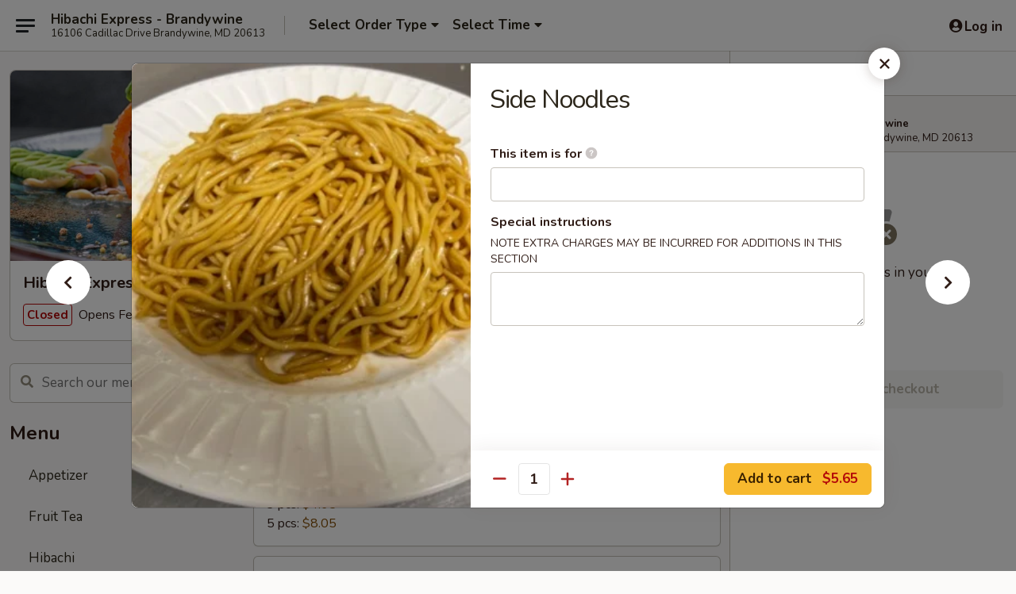

--- FILE ---
content_type: text/html; charset=UTF-8
request_url: https://order.hibachiexpressbrandywine.com/order/main/side-orders/side-noodles
body_size: 29080
content:
<!DOCTYPE html>

<html class="no-js css-scroll" lang="en">
	<head>
		<meta charset="utf-8" />
		<meta http-equiv="X-UA-Compatible" content="IE=edge,chrome=1" />

				<title>Hibachi Express - Brandywine | Side Noodles | Side Orders</title>
		<meta name="description" content="Order online for takeout: Side Noodles from Hibachi Express - Brandywine. Serving the best hibachi &amp; sushi in Brandywine, MD." />		<meta name="keywords" content="hibachi express, hibachi express brandywine, hibachi express menu, brandywine japanese takeout, brandywine japanese food, brandywine japanese restaurants, japanese takeout, best japanese food in brandywine, japanese restaurants in brandywine, japanese restaurants near me, japanese food near me, brandywine sushi takeout, brandywine sushi, brandywine sushi restaurants, sushi takeout, best sushi in brandywine, sushi restaurants in brandywine, sushi restaurants near me, sushi near me, brandywine hibachi takeout, brandywine hibachi, brandywine hibachi restaurants, hibachi takeout, best hibachi in brandywine, hibachi restaurants in brandywine, hibachi restaurants near me, hibachi near me" />		<meta name="viewport" content="width=device-width, initial-scale=1.0">

		<meta property="og:type" content="website">
		<meta property="og:title" content="Hibachi Express - Brandywine | Side Noodles | Side Orders">
		<meta property="og:description" content="Order online for takeout: Side Noodles from Hibachi Express - Brandywine. Serving the best hibachi &amp; sushi in Brandywine, MD.">

		<meta name="twitter:card" content="summary_large_image">
		<meta name="twitter:title" content="Hibachi Express - Brandywine | Side Noodles | Side Orders">
		<meta name="twitter:description" content="Order online for takeout: Side Noodles from Hibachi Express - Brandywine. Serving the best hibachi &amp; sushi in Brandywine, MD.">
					<meta property="og:image" content="https://imagedelivery.net/9lr8zq_Jvl7h6OFWqEi9IA/285c45a0-def4-4cdc-056d-3c25088d7000/public" />
			<meta name="twitter:image" content="https://imagedelivery.net/9lr8zq_Jvl7h6OFWqEi9IA/285c45a0-def4-4cdc-056d-3c25088d7000/public" />
		
		<meta name="apple-mobile-web-app-status-bar-style" content="black">
		<meta name="mobile-web-app-capable" content="yes">
					<link rel="canonical" href="https://order.hibachiexpressbrandywine.com/order/main/side-orders/side-noodles"/>
						<link rel="shortcut icon" href="https://imagedelivery.net/9lr8zq_Jvl7h6OFWqEi9IA/0a720897-7609-4d6f-01a2-f1a751a5ea00/public" type="image/png" />
			
		<link type="text/css" rel="stylesheet" href="/min/g=css4.0&amp;1769539963" />
		<link rel="stylesheet" href="//ajax.googleapis.com/ajax/libs/jqueryui/1.10.1/themes/base/minified/jquery-ui.min.css" />
		<link href='//fonts.googleapis.com/css?family=Open+Sans:400italic,400,700' rel='stylesheet' type='text/css' />
		<script src="https://kit.fontawesome.com/a4edb6363d.js" crossorigin="anonymous"></script>

		<style>
								.home_hero, .menu_hero{ background-image: url(https://imagedelivery.net/9lr8zq_Jvl7h6OFWqEi9IA/6459085a-a672-4353-1b23-62481cd6dd00/public); }
					@media
					(-webkit-min-device-pixel-ratio: 1.25),
					(min-resolution: 120dpi){
						/* Retina header*/
						.home_hero, .menu_hero{ background-image: url(https://imagedelivery.net/9lr8zq_Jvl7h6OFWqEi9IA/99b491cc-d911-4157-6e43-d88c7115ea00/public); }
					}
															/*body{  } */

					
		</style>

		
		<script type="text/javascript">
			var UrlTag = "hibachiexpressbw";
			var template = 'defaultv4';
			var formname = 'ordering3';
			var menulink = 'https://order.hibachiexpressbrandywine.com/order/main';
			var checkoutlink = 'https://order.hibachiexpressbrandywine.com/checkout';
		</script>
		<script>
			/* http://writing.colin-gourlay.com/safely-using-ready-before-including-jquery/ */
			(function(w,d,u){w.readyQ=[];w.bindReadyQ=[];function p(x,y){if(x=="ready"){w.bindReadyQ.push(y);}else{w.readyQ.push(x);}};var a={ready:p,bind:p};w.$=w.jQuery=function(f){if(f===d||f===u){return a}else{p(f)}}})(window,document)
		</script>

		<script type="application/ld+json">{
    "@context": "http://schema.org",
    "@type": "Menu",
    "url": "https://order.hibachiexpressbrandywine.com/order/main",
    "mainEntityOfPage": "https://order.hibachiexpressbrandywine.com/order/main",
    "inLanguage": "English",
    "name": "Main",
    "description": "Please note: requests for additional items or special preparation may incur an <b>extra charge</b> not calculated on your online order.",
    "hasMenuSection": [
        {
            "@type": "MenuSection",
            "url": "https://order.hibachiexpressbrandywine.com/order/main/side-orders",
            "name": "Side Orders",
            "hasMenuItem": [
                {
                    "@type": "MenuItem",
                    "name": "Side Noodles",
                    "url": "https://order.hibachiexpressbrandywine.com/order/main/side-orders/side-noodles",
                    "image": "https://imagedelivery.net/9lr8zq_Jvl7h6OFWqEi9IA/e7c9b28f-669b-4dad-975d-a9ce0a953200/public"
                }
            ]
        }
    ]
}</script>
<!-- Google Tag Manager -->
<script>
	window.dataLayer = window.dataLayer || [];
	let data = {
		account: 'hibachiexpressbw',
		context: 'direct',
		templateVersion: 4,
		rid: 66	}
		dataLayer.push(data);
	(function(w,d,s,l,i){w[l]=w[l]||[];w[l].push({'gtm.start':
		new Date().getTime(),event:'gtm.js'});var f=d.getElementsByTagName(s)[0],
		j=d.createElement(s),dl=l!='dataLayer'?'&l='+l:'';j.async=true;j.src=
		'https://www.googletagmanager.com/gtm.js?id='+i+dl;f.parentNode.insertBefore(j,f);
		})(window,document,'script','dataLayer','GTM-K9P93M');

	function gtag() { dataLayer.push(arguments); }
</script>

			<script async src="https://www.googletagmanager.com/gtag/js?id=G-V5GVPJCCNH"></script>
	
	<script>
		
		gtag('js', new Date());

		
					gtag('config', "G-V5GVPJCCNH");
			</script>
		<link href="https://fonts.googleapis.com/css?family=Open+Sans:400,600,700|Nunito:400,700" rel="stylesheet" />
	</head>

	<body
		data-event-on:customer_registered="window.location.reload()"
		data-event-on:customer_logged_in="window.location.reload()"
		data-event-on:customer_logged_out="window.location.reload()"
	>
		<a class="skip-to-content-link" href="#main">Skip to content</a>
				<!-- Google Tag Manager (noscript) -->
		<noscript><iframe src="https://www.googletagmanager.com/ns.html?id=GTM-K9P93M" height="0" width="0" style="display:none;visibility:hidden"></iframe></noscript>
		<!-- End Google Tag Manager (noscript) -->
						<!-- wrapper starts -->
		<div class="wrapper">
			<div style="grid-area: header-announcements">
				<div id="upgradeBrowserBanner" class="alert alert-warning mb-0 rounded-0 py-4" style="display:none;">
	<div class="alert-icon"><i class="fas fa-warning" aria-hidden="true"></i></div>
	<div>
		<strong>We're sorry, but the Web browser you are using is not supported.</strong> <br/> Please upgrade your browser or try a different one to use this Website. Supported browsers include:<br/>
		<ul class="list-unstyled">
			<li class="mt-2"><a href="https://www.google.com/chrome" target="_blank" rel="noopener noreferrer" class="simple-link"><i class="fab fa-chrome"></i> Chrome</a></li>
			<li class="mt-2"><a href="https://www.mozilla.com/firefox/upgrade.html" target="_blank" rel="noopener noreferrer" class="simple-link"><i class="fab fa-firefox"></i> Firefox</a></li>
			<li class="mt-2"><a href="https://www.microsoft.com/en-us/windows/microsoft-edge" target="_blank" rel="noopener noreferrer" class="simple-link"><i class="fab fa-edge"></i> Edge</a></li>
			<li class="mt-2"><a href="http://www.apple.com/safari/" target="_blank" rel="noopener noreferrer" class="simple-link"><i class="fab fa-safari"></i> Safari</a></li>
		</ul>
	</div>
</div>
<script>
	var ua = navigator.userAgent;
	var match = ua.match(/Firefox\/([0-9]+)\./);
	var firefoxVersion = match ? parseInt(match[1]) : 1000;
	var match = ua.match(/Chrome\/([0-9]+)\./);
	var chromeVersion = match ? parseInt(match[1]) : 1000;
	var isIE = ua.indexOf('MSIE') > -1 || ua.indexOf('Trident') > -1;
	var upgradeBrowserBanner = document.getElementById('upgradeBrowserBanner');
	var isMatchesSupported = typeof(upgradeBrowserBanner.matches)!="undefined";
	var isEntriesSupported = typeof(Object.entries)!="undefined";
	//Safari version is verified with isEntriesSupported
	if (isIE || !isMatchesSupported || !isEntriesSupported || firefoxVersion <= 46 || chromeVersion <= 53) {
		upgradeBrowserBanner.style.display = 'flex';
	}
</script>				
				<!-- get closed sign if applicable. -->
				
				
							</div>

						<div class="headerAndWtype" style="grid-area: header">
				<!-- Header Starts -->
				<header class="header">
										<div class="d-flex flex-column align-items-start flex-md-row align-items-md-center">
												<div class="logo_name_alt flex-shrink-0 d-flex align-items-center align-self-stretch pe-6 pe-md-0">
							
	<button
		type="button"
		class="eds_button btn btn-outline eds_button--shape-default eds_menu_button"
		data-bs-toggle="offcanvas" data-bs-target="#side-menu" aria-controls="side-menu" aria-label="Main menu"	><span aria-hidden="true"></span> <span aria-hidden="true"></span> <span aria-hidden="true"></span></button>

	
							<div class="d-flex flex-column align-items-center mx-auto align-items-md-start mx-md-0">
								<a
									class="eds-display-text-title-xs text-truncate title-container"
									href="https://order.hibachiexpressbrandywine.com"
								>
									Hibachi Express - Brandywine								</a>

																	<span class="eds-copy-text-s-regular text-center text-md-start address-container" title="16106 Cadillac Drive Brandywine, MD 20613">
										16106 Cadillac Drive Brandywine, MD 20613									</span>
															</div>
						</div>

																			<div class="eds-display-text-title-s d-none d-md-block border-start mx-4" style="width: 0">&nbsp;</div>

							<div class="header_order_options d-flex align-items-center  w-100 p-2p5 p-md-0">
																<div class="what">
									<button
	type="button"
	class="border-0 bg-transparent text-start"
	data-bs-toggle="modal"
	data-bs-target="#modal-order-options"
	aria-expanded="false"
	style="min-height: 44px"
>
	<div class="d-flex align-items-baseline gap-2">
		<div class="otype-name-label eds-copy-text-l-bold text-truncate" style="flex: 1" data-order-type-label>
			Select Order Type		</div>

		<i class="fa fa-fw fa-caret-down"></i>
	</div>

	<div
		class="otype-picker-label otype-address-label eds-interface-text-m-regular text-truncate hidden"
	>
			</div>
</button>

<script>
	$(function() {
		var $autoCompleteInputs = $('[data-autocomplete-address]');
		if ($autoCompleteInputs && $autoCompleteInputs.length) {
			$autoCompleteInputs.each(function() {
				let $input = $(this);
				let $deliveryAddressContainer = $input.parents('.deliveryAddressContainer').first();
				$input.autocomplete({
					source   : addressAC,
					minLength: 3,
					delay    : 300,
					select   : function(event, ui) {
						$.getJSON('/' + UrlTag + '/?form=addresslookup', {
							id: ui.item.id,
						}, function(data) {
							let location = data
							if (location.address.street.endsWith('Trl')) {
								location.address.street = location.address.street.replace('Trl', 'Trail')
							}
							let autoCompleteSuccess = $input.data('autocomplete-success');
							if (autoCompleteSuccess) {
								let autoCompleteSuccessFunction = window[autoCompleteSuccess];
								if (typeof autoCompleteSuccessFunction == "function") {
									autoCompleteSuccessFunction(location);
								}
							}

							let address = location.address

							$('#add-address-city, [data-autocompleted-city]').val(address.city)
							$('#add-address-state, [data-autocompleted-state]').val(address.stateCode)
							$('#add-address-zip, [data-autocompleted-zip]').val(address.postalCode)
							$('#add-address-latitude, [data-autocompleted-latitude]').val(location.position.lat)
							$('#add-address-longitude, [data-autocompleted-longitude]').val(location.position.lng)
							let streetAddress = (address.houseNumber || '') + ' ' + (address.street || '');
							$('#street-address-1, [data-autocompleted-street-address]').val(streetAddress)
							validateAddress($deliveryAddressContainer);
						})
					},
				})
				$input.attr('autocomplete', 'street-address')
			});
		}

		// autocomplete using Address autocomplete
		// jquery autocomplete needs 2 fields: title and value
		// id holds the LocationId which can be used at a later stage to get the coordinate of the selected choice
		function addressAC(query, callback) {
			//we don't actually want to search until they've entered the street number and at least one character
			words = query.term.trim().split(' ')
			if (words.length < 2) {
				return false
			}

			$.getJSON('/' + UrlTag + '/?form=addresssuggest', { q: query.term }, function(data) {
				var addresses = data.items
				addresses = addresses.map(addr => {
					if ((addr.address.label || '').endsWith('Trl')) {
						addr.address.label = addr.address.label.replace('Trl', 'Trail')
					}
					let streetAddress = (addr.address.label || '')
					return {
						label: streetAddress,
						value: streetAddress,
						id   : addr.id,
					}
				})

				return callback(addresses)
			})
		}

				$('[data-address-from-current-loc]').on('click', function(e) {
			let $streetAddressContainer = $(this).parents('.street-address-container').first();
			let $deliveryAddressContainer = $(this).parents('.deliveryAddressContainer').first();
			e.preventDefault();
			if(navigator.geolocation) {
				navigator.geolocation.getCurrentPosition(position => {
					$.getJSON('/' + UrlTag + '/?form=addresssuggest', {
						at: position.coords.latitude + "," + position.coords.longitude
					}, function(data) {
						let location = data.items[0];
						let address = location.address
						$streetAddressContainer.find('.input-street-address').val((address.houseNumber ? address.houseNumber : '') + ' ' + (address.street ? address.street : ''));
						$('#add-address-city').val(address.city ? address.city : '');
						$('#add-address-state').val(address.state ? address.state : '');
						$('#add-address-zip').val(address.postalCode ? address.postalCode : '');
						$('#add-address-latitude').val(location.position.lat ? location.position.lat : '');
						$('#add-address-longitude').val(location.position.lng ? location.position.lng : '');
						validateAddress($deliveryAddressContainer, 0);
					});
				});
			} else {
				alert("Geolocation is not supported by this browser!");
			}
		});
	});

	function autoCompleteSuccess(location)
	{
		if (location && location.address) {
			let address = location.address

			let streetAddress = (address.houseNumber || '') + ' ' + (address.street || '');
			$.ajax({
				url: '/' + UrlTag + '/?form=saveformfields',
				data: {
					'param_full~address_s_n_255': streetAddress + ', ' + address.city + ', ' + address.state,
					'param_street~address_s_n_255': streetAddress,
					'param_city_s_n_90': address.city,
					'param_state_s_n_2': address.state,
					'param_zip~code_z_n_10': address.postalCode,
				}
			});
		}
	}
</script>
								</div>

																									<div class="when showcheck_parent">
																				<div class="ordertimetypes ">
	<button
		type="button"
		class="border-0 bg-transparent text-start loadable-content"
		data-bs-toggle="modal"
		data-bs-target="#modal-order-time"
		aria-expanded="false"
		style="min-height: 44px"
		data-change-label-to-later-date
	>
		<div class="d-flex align-items-baseline gap-2">
			<div class="eds-copy-text-l-bold text-truncate flex-fill" data-otype-time-day>
								Select Time			</div>

			<i class="fa fa-fw fa-caret-down"></i>
		</div>

		<div
			class="otype-picker-label otype-picker-time eds-interface-text-m-regular text-truncate hidden"
			data-otype-time
		>
			Later		</div>
	</button>
</div>
									</div>
															</div>
						
												<div class="position-absolute top-0 end-0 pe-2 py-2p5">
							
	<div id="login-status" >
					
	<button
		type="button"
		class="eds_button btn btn-outline eds_button--shape-default px-2 text-nowrap"
		aria-label="Log in" style="color: currentColor" data-bs-toggle="modal" data-bs-target="#login-modal"	><i
		class="eds_icon fa fa-lg fa-fw fa-user-circle d-block d-lg-none"
		style="font-family: &quot;Font Awesome 5 Pro&quot;; "	></i>

	 <div class="d-none d-lg-flex align-items-baseline gap-2">
	<i
		class="eds_icon fa fa-fw fa-user-circle"
		style="font-family: &quot;Font Awesome 5 Pro&quot;; "	></i>

	<div class="profile-container text-truncate">Log in</div></div></button>

				</div>

							</div>
					</div>

															
	<aside		data-eds-id="69800e75ee833"
		class="eds_side_menu offcanvas offcanvas-start text-dark "
		tabindex="-1"
				id="side-menu" data-event-on:menu_selected="this.dispatchEvent(new CustomEvent('eds.hide'))" data-event-on:category_selected="this.dispatchEvent(new CustomEvent('eds.hide'))"	>
		
		<div class="eds_side_menu-body offcanvas-body d-flex flex-column p-0 css-scroll">
										<div
					class="eds_side_menu-close position-absolute top-0 end-0 pt-3 pe-3 "
					style="z-index: 1"
				>
					
	<button
		type="button"
		class="eds_button btn btn-outline-secondary eds_button--shape-circle"
		data-bs-dismiss="offcanvas" data-bs-target="[data-eds-id=&quot;69800e75ee833&quot;]" aria-label="Close"	><i
		class="eds_icon fa fa-fw fa-close"
		style="font-family: &quot;Font Awesome 5 Pro&quot;; "	></i></button>

					</div>
			
			<div class="restaurant-info border-bottom border-light p-3">
							<p class="eds-display-text-title-xs mb-0 me-2 pe-4">Hibachi Express - Brandywine</p>

			<div class="eds-copy-text-s-regular me-2 pe-4">
			16106 Cadillac Drive Brandywine, MD 20613		</div>
						</div>

																	
	<div class="border-bottom border-light p-3">
		
		
			<details
				class="eds_list eds_list--border-none" open				data-menu-id="15216"
									data-event-on:document_ready="this.open = localStorage.getItem('menu-open-15216') !== 'false'"
										onclick="localStorage.setItem('menu-open-15216', !this.open)"
							>
									<summary class="eds-copy-text-l-regular list-unstyled rounded-3 mb-1 " tabindex="0">
						<h2 class="eds-display-text-title-m m-0 p-0">
															
	<i
		class="eds_icon fas fa-fw fa-chevron-right"
		style="font-family: &quot;Font Awesome 5 Pro&quot;; "	></i>

															Menu
						</h2>
					</summary>
										<div class="mb-3"></div>
				
																		
									<a
						class="eds_list-item eds-copy-text-l-regular list-unstyled rounded-3 mb-1 px-3 px-lg-4 py-2p5 d-flex "
						data-event-on:category_pinned="(category) => $(this).toggleClass('active', category.id === '313102')"
						href="https://order.hibachiexpressbrandywine.com/order/main/appetizer"
						aria-current="page"
						onclick="if (!event.ctrlKey) {
							const currentMenuIsActive = true || $(this).closest('details').find('summary').hasClass('active');
							if (currentMenuIsActive) {
								app.event.emit('category_selected', { id: '313102' });
							} else {
								app.event.emit('menu_selected', { menu_id: '15216', menu_description: &quot;Please note: requests for additional items or special preparation may incur an &lt;b&gt;extra charge&lt;\/b&gt; not calculated on your online order.&quot;, category_id: '313102' });
							}
															return false;
													}"
					>
						Appetizer											</a>
									<a
						class="eds_list-item eds-copy-text-l-regular list-unstyled rounded-3 mb-1 px-3 px-lg-4 py-2p5 d-flex "
						data-event-on:category_pinned="(category) => $(this).toggleClass('active', category.id === '296812')"
						href="https://order.hibachiexpressbrandywine.com/order/main/fruit-tea"
						aria-current="page"
						onclick="if (!event.ctrlKey) {
							const currentMenuIsActive = true || $(this).closest('details').find('summary').hasClass('active');
							if (currentMenuIsActive) {
								app.event.emit('category_selected', { id: '296812' });
							} else {
								app.event.emit('menu_selected', { menu_id: '15216', menu_description: &quot;Please note: requests for additional items or special preparation may incur an &lt;b&gt;extra charge&lt;\/b&gt; not calculated on your online order.&quot;, category_id: '296812' });
							}
															return false;
													}"
					>
						Fruit Tea											</a>
									<a
						class="eds_list-item eds-copy-text-l-regular list-unstyled rounded-3 mb-1 px-3 px-lg-4 py-2p5 d-flex "
						data-event-on:category_pinned="(category) => $(this).toggleClass('active', category.id === '194387')"
						href="https://order.hibachiexpressbrandywine.com/order/main/hibachi"
						aria-current="page"
						onclick="if (!event.ctrlKey) {
							const currentMenuIsActive = true || $(this).closest('details').find('summary').hasClass('active');
							if (currentMenuIsActive) {
								app.event.emit('category_selected', { id: '194387' });
							} else {
								app.event.emit('menu_selected', { menu_id: '15216', menu_description: &quot;Please note: requests for additional items or special preparation may incur an &lt;b&gt;extra charge&lt;\/b&gt; not calculated on your online order.&quot;, category_id: '194387' });
							}
															return false;
													}"
					>
						Hibachi											</a>
									<a
						class="eds_list-item eds-copy-text-l-regular list-unstyled rounded-3 mb-1 px-3 px-lg-4 py-2p5 d-flex "
						data-event-on:category_pinned="(category) => $(this).toggleClass('active', category.id === '194388')"
						href="https://order.hibachiexpressbrandywine.com/order/main/hibachi-combo"
						aria-current="page"
						onclick="if (!event.ctrlKey) {
							const currentMenuIsActive = true || $(this).closest('details').find('summary').hasClass('active');
							if (currentMenuIsActive) {
								app.event.emit('category_selected', { id: '194388' });
							} else {
								app.event.emit('menu_selected', { menu_id: '15216', menu_description: &quot;Please note: requests for additional items or special preparation may incur an &lt;b&gt;extra charge&lt;\/b&gt; not calculated on your online order.&quot;, category_id: '194388' });
							}
															return false;
													}"
					>
						Hibachi Combo											</a>
									<a
						class="eds_list-item eds-copy-text-l-regular list-unstyled rounded-3 mb-1 px-3 px-lg-4 py-2p5 d-flex "
						data-event-on:category_pinned="(category) => $(this).toggleClass('active', category.id === '313103')"
						href="https://order.hibachiexpressbrandywine.com/order/main/teriyaki-combo"
						aria-current="page"
						onclick="if (!event.ctrlKey) {
							const currentMenuIsActive = true || $(this).closest('details').find('summary').hasClass('active');
							if (currentMenuIsActive) {
								app.event.emit('category_selected', { id: '313103' });
							} else {
								app.event.emit('menu_selected', { menu_id: '15216', menu_description: &quot;Please note: requests for additional items or special preparation may incur an &lt;b&gt;extra charge&lt;\/b&gt; not calculated on your online order.&quot;, category_id: '313103' });
							}
															return false;
													}"
					>
						Teriyaki Combo											</a>
									<a
						class="eds_list-item eds-copy-text-l-regular list-unstyled rounded-3 mb-1 px-3 px-lg-4 py-2p5 d-flex "
						data-event-on:category_pinned="(category) => $(this).toggleClass('active', category.id === '194390')"
						href="https://order.hibachiexpressbrandywine.com/order/main/bento-box"
						aria-current="page"
						onclick="if (!event.ctrlKey) {
							const currentMenuIsActive = true || $(this).closest('details').find('summary').hasClass('active');
							if (currentMenuIsActive) {
								app.event.emit('category_selected', { id: '194390' });
							} else {
								app.event.emit('menu_selected', { menu_id: '15216', menu_description: &quot;Please note: requests for additional items or special preparation may incur an &lt;b&gt;extra charge&lt;\/b&gt; not calculated on your online order.&quot;, category_id: '194390' });
							}
															return false;
													}"
					>
						Bento Box											</a>
									<a
						class="eds_list-item eds-copy-text-l-regular list-unstyled rounded-3 mb-1 px-3 px-lg-4 py-2p5 d-flex "
						data-event-on:category_pinned="(category) => $(this).toggleClass('active', category.id === '194392')"
						href="https://order.hibachiexpressbrandywine.com/order/main/signature-roll"
						aria-current="page"
						onclick="if (!event.ctrlKey) {
							const currentMenuIsActive = true || $(this).closest('details').find('summary').hasClass('active');
							if (currentMenuIsActive) {
								app.event.emit('category_selected', { id: '194392' });
							} else {
								app.event.emit('menu_selected', { menu_id: '15216', menu_description: &quot;Please note: requests for additional items or special preparation may incur an &lt;b&gt;extra charge&lt;\/b&gt; not calculated on your online order.&quot;, category_id: '194392' });
							}
															return false;
													}"
					>
						Signature Roll											</a>
									<a
						class="eds_list-item eds-copy-text-l-regular list-unstyled rounded-3 mb-1 px-3 px-lg-4 py-2p5 d-flex "
						data-event-on:category_pinned="(category) => $(this).toggleClass('active', category.id === '299428')"
						href="https://order.hibachiexpressbrandywine.com/order/main/deep-fried-sushi-roll"
						aria-current="page"
						onclick="if (!event.ctrlKey) {
							const currentMenuIsActive = true || $(this).closest('details').find('summary').hasClass('active');
							if (currentMenuIsActive) {
								app.event.emit('category_selected', { id: '299428' });
							} else {
								app.event.emit('menu_selected', { menu_id: '15216', menu_description: &quot;Please note: requests for additional items or special preparation may incur an &lt;b&gt;extra charge&lt;\/b&gt; not calculated on your online order.&quot;, category_id: '299428' });
							}
															return false;
													}"
					>
						Deep Fried Sushi Roll											</a>
									<a
						class="eds_list-item eds-copy-text-l-regular list-unstyled rounded-3 mb-1 px-3 px-lg-4 py-2p5 d-flex "
						data-event-on:category_pinned="(category) => $(this).toggleClass('active', category.id === '194393')"
						href="https://order.hibachiexpressbrandywine.com/order/main/sushi-roll"
						aria-current="page"
						onclick="if (!event.ctrlKey) {
							const currentMenuIsActive = true || $(this).closest('details').find('summary').hasClass('active');
							if (currentMenuIsActive) {
								app.event.emit('category_selected', { id: '194393' });
							} else {
								app.event.emit('menu_selected', { menu_id: '15216', menu_description: &quot;Please note: requests for additional items or special preparation may incur an &lt;b&gt;extra charge&lt;\/b&gt; not calculated on your online order.&quot;, category_id: '194393' });
							}
															return false;
													}"
					>
						Sushi Roll											</a>
									<a
						class="eds_list-item eds-copy-text-l-regular list-unstyled rounded-3 mb-1 px-3 px-lg-4 py-2p5 d-flex active"
						data-event-on:category_pinned="(category) => $(this).toggleClass('active', category.id === '266914')"
						href="https://order.hibachiexpressbrandywine.com/order/main/side-orders"
						aria-current="page"
						onclick="if (!event.ctrlKey) {
							const currentMenuIsActive = true || $(this).closest('details').find('summary').hasClass('active');
							if (currentMenuIsActive) {
								app.event.emit('category_selected', { id: '266914' });
							} else {
								app.event.emit('menu_selected', { menu_id: '15216', menu_description: &quot;Please note: requests for additional items or special preparation may incur an &lt;b&gt;extra charge&lt;\/b&gt; not calculated on your online order.&quot;, category_id: '266914' });
							}
															return false;
													}"
					>
						Side Orders											</a>
									<a
						class="eds_list-item eds-copy-text-l-regular list-unstyled rounded-3 mb-1 px-3 px-lg-4 py-2p5 d-flex "
						data-event-on:category_pinned="(category) => $(this).toggleClass('active', category.id === '194394')"
						href="https://order.hibachiexpressbrandywine.com/order/main/drinks"
						aria-current="page"
						onclick="if (!event.ctrlKey) {
							const currentMenuIsActive = true || $(this).closest('details').find('summary').hasClass('active');
							if (currentMenuIsActive) {
								app.event.emit('category_selected', { id: '194394' });
							} else {
								app.event.emit('menu_selected', { menu_id: '15216', menu_description: &quot;Please note: requests for additional items or special preparation may incur an &lt;b&gt;extra charge&lt;\/b&gt; not calculated on your online order.&quot;, category_id: '194394' });
							}
															return false;
													}"
					>
						Drinks											</a>
									<a
						class="eds_list-item eds-copy-text-l-regular list-unstyled rounded-3 mb-1 px-3 px-lg-4 py-2p5 d-flex "
						data-event-on:category_pinned="(category) => $(this).toggleClass('active', category.id === '296811')"
						href="https://order.hibachiexpressbrandywine.com/order/main/milk-tea"
						aria-current="page"
						onclick="if (!event.ctrlKey) {
							const currentMenuIsActive = true || $(this).closest('details').find('summary').hasClass('active');
							if (currentMenuIsActive) {
								app.event.emit('category_selected', { id: '296811' });
							} else {
								app.event.emit('menu_selected', { menu_id: '15216', menu_description: &quot;Please note: requests for additional items or special preparation may incur an &lt;b&gt;extra charge&lt;\/b&gt; not calculated on your online order.&quot;, category_id: '296811' });
							}
															return false;
													}"
					>
						Milk Tea											</a>
									<a
						class="eds_list-item eds-copy-text-l-regular list-unstyled rounded-3 mb-1 px-3 px-lg-4 py-2p5 d-flex "
						data-event-on:category_pinned="(category) => $(this).toggleClass('active', category.id === '313104')"
						href="https://order.hibachiexpressbrandywine.com/order/main/sauce"
						aria-current="page"
						onclick="if (!event.ctrlKey) {
							const currentMenuIsActive = true || $(this).closest('details').find('summary').hasClass('active');
							if (currentMenuIsActive) {
								app.event.emit('category_selected', { id: '313104' });
							} else {
								app.event.emit('menu_selected', { menu_id: '15216', menu_description: &quot;Please note: requests for additional items or special preparation may incur an &lt;b&gt;extra charge&lt;\/b&gt; not calculated on your online order.&quot;, category_id: '313104' });
							}
															return false;
													}"
					>
						Sauce											</a>
							</details>
		
			</div>

						
																	<nav>
							<ul class="eds_list eds_list--border-none border-bottom">
	<li class="eds_list-item">
		<a class="d-block p-3 " href="https://order.hibachiexpressbrandywine.com">
			Home		</a>
	</li>

		
	
			<li class="eds_list-item">
			<a class="d-block p-3 " href="https://order.hibachiexpressbrandywine.com/locationinfo">
				Location &amp; Hours			</a>
		</li>
	
	<li class="eds_list-item">
		<a class="d-block p-3 " href="https://order.hibachiexpressbrandywine.com/contact">
			Contact
		</a>
	</li>
</ul>
						</nav>

												<div class="eds-copy-text-s-regular p-3 d-lg-none">
							
	<ul class="list-unstyled d-flex gap-2">
						<li><a href="https://www.yelp.com/biz/hibachi-express-japanese-grill-brandywine-2" target="new"  title="Opens in new tab" class="icon" title="Yelp"><i class="fab fa-yelp"></i><span class="sr-only">Yelp</span></a></li>
							<li><a href="https://www.tripadvisor.co.nz/Restaurant_Review-g41019-d19678331-Reviews-Hibachi_Express_Japanese_Grill-Brandywine_Maryland.html" target="new"  title="Opens in new tab" class="icon" title="TripAdvisor"><i class="fak fa-tripadvisor"></i><span class="sr-only">TripAdvisor</span></a></li>
				</ul>
	
<div><a href="http://chinesemenuonline.com">&copy; 2026 Online Ordering by Chinese Menu Online</a></div>
	<div>Discover the top-rated hibachi & sushi eateries in Brandywine on <a href="https://www.springroll.com" target="_blank" title="Opens in new tab" >Springroll</a></div>

<ul class="list-unstyled mb-0 pt-3">
	<li><a href="https://order.hibachiexpressbrandywine.com/reportbug">Technical Support</a></li>
	<li><a href="https://order.hibachiexpressbrandywine.com/privacy">Privacy Policy</a></li>
	<li><a href="https://order.hibachiexpressbrandywine.com/tos">Terms of Service</a></li>
	<li><a href="https://order.hibachiexpressbrandywine.com/accessibility">Accessibility</a></li>
</ul>

This site is protected by reCAPTCHA and the Google <a href="https://policies.google.com/privacy">Privacy Policy</a> and <a href="https://policies.google.com/terms">Terms of Service</a> apply.
						</div>		</div>

		<script>
		{
			const container = document.querySelector('[data-eds-id="69800e75ee833"]');

						['show', 'hide', 'toggle', 'dispose'].forEach((eventName) => {
				container.addEventListener(`eds.${eventName}`, (e) => {
					bootstrap.Offcanvas.getOrCreateInstance(container)[eventName](
						...(Array.isArray(e.detail) ? e.detail : [e.detail])
					);
				});
			});
		}
		</script>
	</aside>

					</header>
			</div>

										<div class="container p-0" style="grid-area: hero">
					<section class="hero">
												<div class="menu_hero backbgbox position-relative" role="img" aria-label="Image of food offered at the restaurant">
									<div class="logo">
		<a class="logo-image" href="https://order.hibachiexpressbrandywine.com">
			<img
				src="https://imagedelivery.net/9lr8zq_Jvl7h6OFWqEi9IA/285c45a0-def4-4cdc-056d-3c25088d7000/public"
				srcset="https://imagedelivery.net/9lr8zq_Jvl7h6OFWqEi9IA/285c45a0-def4-4cdc-056d-3c25088d7000/public 1x, https://imagedelivery.net/9lr8zq_Jvl7h6OFWqEi9IA/285c45a0-def4-4cdc-056d-3c25088d7000/public 2x"				alt="Home"
			/>
		</a>
	</div>
						</div>

													<div class="p-3">
								<div class="pb-1">
									<h1 role="heading" aria-level="2" class="eds-display-text-title-s m-0 p-0">Hibachi Express - Brandywine</h1>
																	</div>

								<div class="d-sm-flex align-items-baseline">
																			<div class="mt-2">
											
	<span
		class="eds_label eds_label--variant-error eds-interface-text-m-bold me-1 text-nowrap"
			>
		Closed	</span>

	Opens February 2nd at 11:00AM										</div>
									
									<div class="d-flex gap-2 ms-sm-auto mt-2">
																					
					<a
				class="eds_button btn btn-outline-secondary btn-sm col text-nowrap"
				href="https://order.hibachiexpressbrandywine.com/locationinfo?lid=12094"
							>
				
	<i
		class="eds_icon fa fa-fw fa-info-circle"
		style="font-family: &quot;Font Awesome 5 Pro&quot;; "	></i>

	 Store info			</a>
		
												
																					
		<a
			class="eds_button btn btn-outline-secondary btn-sm col d-lg-none text-nowrap"
			href="tel:(301) 782-7999"
					>
			
	<i
		class="eds_icon fa fa-fw fa-phone"
		style="font-family: &quot;Font Awesome 5 Pro&quot;; transform: scale(-1, 1); "	></i>

	 Call us		</a>

												
																			</div>
								</div>
							</div>
											</section>
				</div>
			
						
										<div
					class="fixed_submit d-lg-none hidden pwa-pb-md-down"
					data-event-on:cart_updated="({ items }) => $(this).toggleClass('hidden', !items)"
				>
					<div
						data-async-on-event="order_type_updated, cart_updated"
						data-async-action="https://order.hibachiexpressbrandywine.com//ajax/?form=minimum_order_value_warning&component=add_more"
						data-async-method="get"
					>
											</div>

					<div class="p-3">
						<button class="btn btn-primary btn-lg w-100" onclick="app.event.emit('show_cart')">
							View cart							<span
								class="eds-interface-text-m-regular"
								data-event-on:cart_updated="({ items, subtotal }) => {
									$(this).text(`(${items} ${items === 1 ? 'item' : 'items'}, ${subtotal})`);
								}"
							>
								(0 items, $0.00)
							</span>
						</button>
					</div>
				</div>
			
									<!-- Header ends -->
<main class="main_content menucategory_page pb-5" id="main">
	<div class="container">
		
		<div class="row menu_wrapper menu_category_wrapper menu_wrapper--no-menu-tabs">
			<section class="col-xl-4 d-none d-xl-block">
				
				<div id="location-menu" data-event-on:menu_items_loaded="$(this).stickySidebar('updateSticky')">
					
		<form
			method="GET"
			role="search"
			action="https://order.hibachiexpressbrandywine.com/search"
			class="d-none d-xl-block mb-4"			novalidate
			onsubmit="if (!this.checkValidity()) event.preventDefault()"
		>
			<div class="position-relative">
				
	<label
		data-eds-id="69800e75efce6"
		class="eds_formfield eds_formfield--size-large eds_formfield--variant-primary eds-copy-text-m-regular w-100"
		class="w-100"	>
		
		<div class="position-relative d-flex flex-column">
							<div class="eds_formfield-error eds-interface-text-m-bold" style="order: 1000"></div>
			
							<div class="eds_formfield-icon">
					<i
		class="eds_icon fa fa-fw fa-search"
		style="font-family: &quot;Font Awesome 5 Pro&quot;; "	></i>				</div>
										<input
					type="search"
					class="eds-copy-text-l-regular  "
										placeholder="Search our menu" name="search" autocomplete="off" spellcheck="false" value="" required aria-label="Search our menu" style="padding-right: 4.5rem; padding-left: 2.5rem;"				/>

				
							
			
	<i
		class="eds_icon fa fa-fw eds_formfield-validation"
		style="font-family: &quot;Font Awesome 5 Pro&quot;; "	></i>

	
					</div>

		
		<script>
		{
			const container = document.querySelector('[data-eds-id="69800e75efce6"]');
			const input = container.querySelector('input, textarea, select');
			const error = container.querySelector('.eds_formfield-error');

			
						input.addEventListener('eds.validation.reset', () => {
				input.removeAttribute('data-validation');
				input.setCustomValidity('');
				error.innerHTML = '';
			});

						input.addEventListener('eds.validation.hide', () => {
				input.removeAttribute('data-validation');
			});

						input.addEventListener('eds.validation.success', (e) => {
				input.setCustomValidity('');
				input.setAttribute('data-validation', '');
				error.innerHTML = '';
			});

						input.addEventListener('eds.validation.warning', (e) => {
				input.setCustomValidity('');
				input.setAttribute('data-validation', '');
				error.innerHTML = e.detail;
			});

						input.addEventListener('eds.validation.error', (e) => {
				input.setCustomValidity(e.detail);
				input.checkValidity(); 				input.setAttribute('data-validation', '');
			});

			input.addEventListener('invalid', (e) => {
				error.innerHTML = input.validationMessage;
			});

								}
		</script>
	</label>

	
				<div class="position-absolute top-0 end-0">
					
	<button
		type="submit"
		class="eds_button btn btn-outline-secondary btn-sm eds_button--shape-default align-self-baseline rounded-0 rounded-end px-2"
		style="height: 50px; --bs-border-radius: 6px"	>Search</button>

					</div>
			</div>
		</form>

												
	<div >
		
		
			<details
				class="eds_list eds_list--border-none" open				data-menu-id="15216"
							>
									<summary class="eds-copy-text-l-regular list-unstyled rounded-3 mb-1 pe-none" tabindex="0">
						<h2 class="eds-display-text-title-m m-0 p-0">
														Menu
						</h2>
					</summary>
										<div class="mb-3"></div>
				
																		
									<a
						class="eds_list-item eds-copy-text-l-regular list-unstyled rounded-3 mb-1 px-3 px-lg-4 py-2p5 d-flex "
						data-event-on:category_pinned="(category) => $(this).toggleClass('active', category.id === '313102')"
						href="https://order.hibachiexpressbrandywine.com/order/main/appetizer"
						aria-current="page"
						onclick="if (!event.ctrlKey) {
							const currentMenuIsActive = true || $(this).closest('details').find('summary').hasClass('active');
							if (currentMenuIsActive) {
								app.event.emit('category_selected', { id: '313102' });
							} else {
								app.event.emit('menu_selected', { menu_id: '15216', menu_description: &quot;Please note: requests for additional items or special preparation may incur an &lt;b&gt;extra charge&lt;\/b&gt; not calculated on your online order.&quot;, category_id: '313102' });
							}
															return false;
													}"
					>
						Appetizer											</a>
									<a
						class="eds_list-item eds-copy-text-l-regular list-unstyled rounded-3 mb-1 px-3 px-lg-4 py-2p5 d-flex "
						data-event-on:category_pinned="(category) => $(this).toggleClass('active', category.id === '296812')"
						href="https://order.hibachiexpressbrandywine.com/order/main/fruit-tea"
						aria-current="page"
						onclick="if (!event.ctrlKey) {
							const currentMenuIsActive = true || $(this).closest('details').find('summary').hasClass('active');
							if (currentMenuIsActive) {
								app.event.emit('category_selected', { id: '296812' });
							} else {
								app.event.emit('menu_selected', { menu_id: '15216', menu_description: &quot;Please note: requests for additional items or special preparation may incur an &lt;b&gt;extra charge&lt;\/b&gt; not calculated on your online order.&quot;, category_id: '296812' });
							}
															return false;
													}"
					>
						Fruit Tea											</a>
									<a
						class="eds_list-item eds-copy-text-l-regular list-unstyled rounded-3 mb-1 px-3 px-lg-4 py-2p5 d-flex "
						data-event-on:category_pinned="(category) => $(this).toggleClass('active', category.id === '194387')"
						href="https://order.hibachiexpressbrandywine.com/order/main/hibachi"
						aria-current="page"
						onclick="if (!event.ctrlKey) {
							const currentMenuIsActive = true || $(this).closest('details').find('summary').hasClass('active');
							if (currentMenuIsActive) {
								app.event.emit('category_selected', { id: '194387' });
							} else {
								app.event.emit('menu_selected', { menu_id: '15216', menu_description: &quot;Please note: requests for additional items or special preparation may incur an &lt;b&gt;extra charge&lt;\/b&gt; not calculated on your online order.&quot;, category_id: '194387' });
							}
															return false;
													}"
					>
						Hibachi											</a>
									<a
						class="eds_list-item eds-copy-text-l-regular list-unstyled rounded-3 mb-1 px-3 px-lg-4 py-2p5 d-flex "
						data-event-on:category_pinned="(category) => $(this).toggleClass('active', category.id === '194388')"
						href="https://order.hibachiexpressbrandywine.com/order/main/hibachi-combo"
						aria-current="page"
						onclick="if (!event.ctrlKey) {
							const currentMenuIsActive = true || $(this).closest('details').find('summary').hasClass('active');
							if (currentMenuIsActive) {
								app.event.emit('category_selected', { id: '194388' });
							} else {
								app.event.emit('menu_selected', { menu_id: '15216', menu_description: &quot;Please note: requests for additional items or special preparation may incur an &lt;b&gt;extra charge&lt;\/b&gt; not calculated on your online order.&quot;, category_id: '194388' });
							}
															return false;
													}"
					>
						Hibachi Combo											</a>
									<a
						class="eds_list-item eds-copy-text-l-regular list-unstyled rounded-3 mb-1 px-3 px-lg-4 py-2p5 d-flex "
						data-event-on:category_pinned="(category) => $(this).toggleClass('active', category.id === '313103')"
						href="https://order.hibachiexpressbrandywine.com/order/main/teriyaki-combo"
						aria-current="page"
						onclick="if (!event.ctrlKey) {
							const currentMenuIsActive = true || $(this).closest('details').find('summary').hasClass('active');
							if (currentMenuIsActive) {
								app.event.emit('category_selected', { id: '313103' });
							} else {
								app.event.emit('menu_selected', { menu_id: '15216', menu_description: &quot;Please note: requests for additional items or special preparation may incur an &lt;b&gt;extra charge&lt;\/b&gt; not calculated on your online order.&quot;, category_id: '313103' });
							}
															return false;
													}"
					>
						Teriyaki Combo											</a>
									<a
						class="eds_list-item eds-copy-text-l-regular list-unstyled rounded-3 mb-1 px-3 px-lg-4 py-2p5 d-flex "
						data-event-on:category_pinned="(category) => $(this).toggleClass('active', category.id === '194390')"
						href="https://order.hibachiexpressbrandywine.com/order/main/bento-box"
						aria-current="page"
						onclick="if (!event.ctrlKey) {
							const currentMenuIsActive = true || $(this).closest('details').find('summary').hasClass('active');
							if (currentMenuIsActive) {
								app.event.emit('category_selected', { id: '194390' });
							} else {
								app.event.emit('menu_selected', { menu_id: '15216', menu_description: &quot;Please note: requests for additional items or special preparation may incur an &lt;b&gt;extra charge&lt;\/b&gt; not calculated on your online order.&quot;, category_id: '194390' });
							}
															return false;
													}"
					>
						Bento Box											</a>
									<a
						class="eds_list-item eds-copy-text-l-regular list-unstyled rounded-3 mb-1 px-3 px-lg-4 py-2p5 d-flex "
						data-event-on:category_pinned="(category) => $(this).toggleClass('active', category.id === '194392')"
						href="https://order.hibachiexpressbrandywine.com/order/main/signature-roll"
						aria-current="page"
						onclick="if (!event.ctrlKey) {
							const currentMenuIsActive = true || $(this).closest('details').find('summary').hasClass('active');
							if (currentMenuIsActive) {
								app.event.emit('category_selected', { id: '194392' });
							} else {
								app.event.emit('menu_selected', { menu_id: '15216', menu_description: &quot;Please note: requests for additional items or special preparation may incur an &lt;b&gt;extra charge&lt;\/b&gt; not calculated on your online order.&quot;, category_id: '194392' });
							}
															return false;
													}"
					>
						Signature Roll											</a>
									<a
						class="eds_list-item eds-copy-text-l-regular list-unstyled rounded-3 mb-1 px-3 px-lg-4 py-2p5 d-flex "
						data-event-on:category_pinned="(category) => $(this).toggleClass('active', category.id === '299428')"
						href="https://order.hibachiexpressbrandywine.com/order/main/deep-fried-sushi-roll"
						aria-current="page"
						onclick="if (!event.ctrlKey) {
							const currentMenuIsActive = true || $(this).closest('details').find('summary').hasClass('active');
							if (currentMenuIsActive) {
								app.event.emit('category_selected', { id: '299428' });
							} else {
								app.event.emit('menu_selected', { menu_id: '15216', menu_description: &quot;Please note: requests for additional items or special preparation may incur an &lt;b&gt;extra charge&lt;\/b&gt; not calculated on your online order.&quot;, category_id: '299428' });
							}
															return false;
													}"
					>
						Deep Fried Sushi Roll											</a>
									<a
						class="eds_list-item eds-copy-text-l-regular list-unstyled rounded-3 mb-1 px-3 px-lg-4 py-2p5 d-flex "
						data-event-on:category_pinned="(category) => $(this).toggleClass('active', category.id === '194393')"
						href="https://order.hibachiexpressbrandywine.com/order/main/sushi-roll"
						aria-current="page"
						onclick="if (!event.ctrlKey) {
							const currentMenuIsActive = true || $(this).closest('details').find('summary').hasClass('active');
							if (currentMenuIsActive) {
								app.event.emit('category_selected', { id: '194393' });
							} else {
								app.event.emit('menu_selected', { menu_id: '15216', menu_description: &quot;Please note: requests for additional items or special preparation may incur an &lt;b&gt;extra charge&lt;\/b&gt; not calculated on your online order.&quot;, category_id: '194393' });
							}
															return false;
													}"
					>
						Sushi Roll											</a>
									<a
						class="eds_list-item eds-copy-text-l-regular list-unstyled rounded-3 mb-1 px-3 px-lg-4 py-2p5 d-flex active"
						data-event-on:category_pinned="(category) => $(this).toggleClass('active', category.id === '266914')"
						href="https://order.hibachiexpressbrandywine.com/order/main/side-orders"
						aria-current="page"
						onclick="if (!event.ctrlKey) {
							const currentMenuIsActive = true || $(this).closest('details').find('summary').hasClass('active');
							if (currentMenuIsActive) {
								app.event.emit('category_selected', { id: '266914' });
							} else {
								app.event.emit('menu_selected', { menu_id: '15216', menu_description: &quot;Please note: requests for additional items or special preparation may incur an &lt;b&gt;extra charge&lt;\/b&gt; not calculated on your online order.&quot;, category_id: '266914' });
							}
															return false;
													}"
					>
						Side Orders											</a>
									<a
						class="eds_list-item eds-copy-text-l-regular list-unstyled rounded-3 mb-1 px-3 px-lg-4 py-2p5 d-flex "
						data-event-on:category_pinned="(category) => $(this).toggleClass('active', category.id === '194394')"
						href="https://order.hibachiexpressbrandywine.com/order/main/drinks"
						aria-current="page"
						onclick="if (!event.ctrlKey) {
							const currentMenuIsActive = true || $(this).closest('details').find('summary').hasClass('active');
							if (currentMenuIsActive) {
								app.event.emit('category_selected', { id: '194394' });
							} else {
								app.event.emit('menu_selected', { menu_id: '15216', menu_description: &quot;Please note: requests for additional items or special preparation may incur an &lt;b&gt;extra charge&lt;\/b&gt; not calculated on your online order.&quot;, category_id: '194394' });
							}
															return false;
													}"
					>
						Drinks											</a>
									<a
						class="eds_list-item eds-copy-text-l-regular list-unstyled rounded-3 mb-1 px-3 px-lg-4 py-2p5 d-flex "
						data-event-on:category_pinned="(category) => $(this).toggleClass('active', category.id === '296811')"
						href="https://order.hibachiexpressbrandywine.com/order/main/milk-tea"
						aria-current="page"
						onclick="if (!event.ctrlKey) {
							const currentMenuIsActive = true || $(this).closest('details').find('summary').hasClass('active');
							if (currentMenuIsActive) {
								app.event.emit('category_selected', { id: '296811' });
							} else {
								app.event.emit('menu_selected', { menu_id: '15216', menu_description: &quot;Please note: requests for additional items or special preparation may incur an &lt;b&gt;extra charge&lt;\/b&gt; not calculated on your online order.&quot;, category_id: '296811' });
							}
															return false;
													}"
					>
						Milk Tea											</a>
									<a
						class="eds_list-item eds-copy-text-l-regular list-unstyled rounded-3 mb-1 px-3 px-lg-4 py-2p5 d-flex "
						data-event-on:category_pinned="(category) => $(this).toggleClass('active', category.id === '313104')"
						href="https://order.hibachiexpressbrandywine.com/order/main/sauce"
						aria-current="page"
						onclick="if (!event.ctrlKey) {
							const currentMenuIsActive = true || $(this).closest('details').find('summary').hasClass('active');
							if (currentMenuIsActive) {
								app.event.emit('category_selected', { id: '313104' });
							} else {
								app.event.emit('menu_selected', { menu_id: '15216', menu_description: &quot;Please note: requests for additional items or special preparation may incur an &lt;b&gt;extra charge&lt;\/b&gt; not calculated on your online order.&quot;, category_id: '313104' });
							}
															return false;
													}"
					>
						Sauce											</a>
							</details>
		
			</div>

					</div>
			</section>

			<div class="col-xl-8 menu_main" style="scroll-margin-top: calc(var(--eds-category-offset, 64) * 1px + 0.5rem)">
												<div class="tab-content" id="nav-tabContent">
					<div class="tab-pane fade show active">
						
						

						
						<div class="category-item d-xl-none mb-2p5 break-out">
							<div class="category-item_title d-flex">
								<button type="button" class="flex-fill border-0 bg-transparent p-0" data-bs-toggle="modal" data-bs-target="#category-modal">
									<p class="position-relative">
										
	<i
		class="eds_icon fas fa-sm fa-fw fa-signal-alt-3"
		style="font-family: &quot;Font Awesome 5 Pro&quot;; transform: translateY(-20%) rotate(90deg) scale(-1, 1); "	></i>

											<span
											data-event-on:category_pinned="(category) => {
												$(this).text(category.name);
												history.replaceState(null, '', category.url);
											}"
										>Side Orders</span>
									</p>
								</button>

																	
	<button
		type="button"
		class="eds_button btn btn-outline-secondary btn-sm eds_button--shape-default border-0 me-2p5 my-1"
		aria-label="Toggle search" onclick="app.event.emit('toggle_search', !$(this).hasClass('active'))" data-event-on:toggle_search="(showSearch) =&gt; $(this).toggleClass('active', showSearch)"	><i
		class="eds_icon fa fa-fw fa-search"
		style="font-family: &quot;Font Awesome 5 Pro&quot;; "	></i></button>

																</div>

							
		<form
			method="GET"
			role="search"
			action="https://order.hibachiexpressbrandywine.com/search"
			class="px-3 py-2p5 hidden" data-event-on:toggle_search="(showSearch) =&gt; {
									$(this).toggle(showSearch);
									if (showSearch) {
										$(this).find('input').trigger('focus');
									}
								}"			novalidate
			onsubmit="if (!this.checkValidity()) event.preventDefault()"
		>
			<div class="position-relative">
				
	<label
		data-eds-id="69800e75f26bc"
		class="eds_formfield eds_formfield--size-large eds_formfield--variant-primary eds-copy-text-m-regular w-100"
		class="w-100"	>
		
		<div class="position-relative d-flex flex-column">
							<div class="eds_formfield-error eds-interface-text-m-bold" style="order: 1000"></div>
			
							<div class="eds_formfield-icon">
					<i
		class="eds_icon fa fa-fw fa-search"
		style="font-family: &quot;Font Awesome 5 Pro&quot;; "	></i>				</div>
										<input
					type="search"
					class="eds-copy-text-l-regular  "
										placeholder="Search our menu" name="search" autocomplete="off" spellcheck="false" value="" required aria-label="Search our menu" style="padding-right: 4.5rem; padding-left: 2.5rem;"				/>

				
							
			
	<i
		class="eds_icon fa fa-fw eds_formfield-validation"
		style="font-family: &quot;Font Awesome 5 Pro&quot;; "	></i>

	
					</div>

		
		<script>
		{
			const container = document.querySelector('[data-eds-id="69800e75f26bc"]');
			const input = container.querySelector('input, textarea, select');
			const error = container.querySelector('.eds_formfield-error');

			
						input.addEventListener('eds.validation.reset', () => {
				input.removeAttribute('data-validation');
				input.setCustomValidity('');
				error.innerHTML = '';
			});

						input.addEventListener('eds.validation.hide', () => {
				input.removeAttribute('data-validation');
			});

						input.addEventListener('eds.validation.success', (e) => {
				input.setCustomValidity('');
				input.setAttribute('data-validation', '');
				error.innerHTML = '';
			});

						input.addEventListener('eds.validation.warning', (e) => {
				input.setCustomValidity('');
				input.setAttribute('data-validation', '');
				error.innerHTML = e.detail;
			});

						input.addEventListener('eds.validation.error', (e) => {
				input.setCustomValidity(e.detail);
				input.checkValidity(); 				input.setAttribute('data-validation', '');
			});

			input.addEventListener('invalid', (e) => {
				error.innerHTML = input.validationMessage;
			});

								}
		</script>
	</label>

	
				<div class="position-absolute top-0 end-0">
					
	<button
		type="submit"
		class="eds_button btn btn-outline-secondary btn-sm eds_button--shape-default align-self-baseline rounded-0 rounded-end px-2"
		style="height: 50px; --bs-border-radius: 6px"	>Search</button>

					</div>
			</div>
		</form>

								</div>

						<div class="mb-4"
							data-event-on:menu_selected="(menu) => {
								const hasDescription = menu.menu_description && menu.menu_description.trim() !== '';
								$(this).html(menu.menu_description || '').toggle(hasDescription);
							}"
							style="">Please note: requests for additional items or special preparation may incur an <b>extra charge</b> not calculated on your online order.						</div>

						<div
							data-async-on-event="menu_selected"
							data-async-block="this"
							data-async-method="get"
							data-async-action="https://order.hibachiexpressbrandywine.com/ajax/?form=menu_items"
							data-async-then="({ data }) => {
								app.event.emit('menu_items_loaded');
								if (data.category_id != null) {
									app.event.emit('category_selected', { id: data.category_id });
								}
							}"
						>
										<div
				data-category-id="313102"
				data-category-name="Appetizer"
				data-category-url="https://order.hibachiexpressbrandywine.com/order/main/appetizer"
				data-category-menu-id="15216"
				style="scroll-margin-top: calc(var(--eds-category-offset, 64) * 1px + 0.5rem)"
				class="mb-4 pb-1"
			>
				<h2
					class="eds-display-text-title-m"
					data-event-on:category_selected="(category) => category.id === '313102' && app.nextTick(() => this.scrollIntoView({ behavior: Math.abs(this.getBoundingClientRect().top) > 2 * window.innerHeight ? 'instant' : 'auto' }))"
					style="scroll-margin-top: calc(var(--eds-category-offset, 64) * 1px + 0.5rem)"
				>Appetizer</h2>

				
				<div class="menucat_list mt-3">
					<ul>
						
	<li
		class="
			menuItem_3002695								"
			>
		<a
			href="https://order.hibachiexpressbrandywine.com/order/main/appetizer/fried-chicken-wings"
			role="button"
			data-bs-toggle="modal"
			data-bs-target="#add_menu_item"
			data-load-menu-item="3002695"
			data-category-id="313102"
			data-change-url-on-click="https://order.hibachiexpressbrandywine.com/order/main/appetizer/fried-chicken-wings"
			data-change-url-group="menuitem"
			data-parent-url="https://order.hibachiexpressbrandywine.com/order/main/appetizer"
		>
			<span class="sr-only">Fried Chicken Wings</span>
		</a>

		<div class="content">
			<h3>Fried Chicken Wings </h3>
			<p></p>
			3 pcs: <span class="menuitempreview_pricevalue">$4.65</span> <br />5 pcs: <span class="menuitempreview_pricevalue">$8.05</span> 		</div>

			</li>

	<li
		class="
			menuItem_2828477								"
			>
		<a
			href="https://order.hibachiexpressbrandywine.com/order/main/appetizer/shrimp-shumai"
			role="button"
			data-bs-toggle="modal"
			data-bs-target="#add_menu_item"
			data-load-menu-item="2828477"
			data-category-id="313102"
			data-change-url-on-click="https://order.hibachiexpressbrandywine.com/order/main/appetizer/shrimp-shumai"
			data-change-url-group="menuitem"
			data-parent-url="https://order.hibachiexpressbrandywine.com/order/main/appetizer"
		>
			<span class="sr-only">Shrimp Shumai</span>
		</a>

		<div class="content">
			<h3>Shrimp Shumai </h3>
			<p></p>
			5pcs: <span class="menuitempreview_pricevalue">$4.65</span> <span class="nutritional-info">5 pcs</span><br />8pcs: <span class="menuitempreview_pricevalue">$5.85</span> <span class="nutritional-info">8 pcs</span>		</div>

			</li>

	<li
		class="
			menuItem_2549557								"
			>
		<a
			href="https://order.hibachiexpressbrandywine.com/order/main/appetizer/spring-roll"
			role="button"
			data-bs-toggle="modal"
			data-bs-target="#add_menu_item"
			data-load-menu-item="2549557"
			data-category-id="313102"
			data-change-url-on-click="https://order.hibachiexpressbrandywine.com/order/main/appetizer/spring-roll"
			data-change-url-group="menuitem"
			data-parent-url="https://order.hibachiexpressbrandywine.com/order/main/appetizer"
		>
			<span class="sr-only">Spring Roll</span>
		</a>

		<div class="content">
			<h3>Spring Roll </h3>
			<p></p>
			4pcs: <span class="menuitempreview_pricevalue">$4.65</span> <span class="nutritional-info">4 pcs</span><br />6pcs: <span class="menuitempreview_pricevalue">$5.85</span> <span class="nutritional-info">6 pcs</span>		</div>

					<figure role="none"><img src="https://imagedelivery.net/9lr8zq_Jvl7h6OFWqEi9IA/e8969b66-d29b-42e9-ad7d-fc6f8c134f00/public" alt="Spring Roll"></figure>
			</li>

	<li
		class="
			menuItem_2549559								"
			>
		<a
			href="https://order.hibachiexpressbrandywine.com/order/main/appetizer/fried-chicken-dumplings"
			role="button"
			data-bs-toggle="modal"
			data-bs-target="#add_menu_item"
			data-load-menu-item="2549559"
			data-category-id="313102"
			data-change-url-on-click="https://order.hibachiexpressbrandywine.com/order/main/appetizer/fried-chicken-dumplings"
			data-change-url-group="menuitem"
			data-parent-url="https://order.hibachiexpressbrandywine.com/order/main/appetizer"
		>
			<span class="sr-only">Fried Chicken Dumplings</span>
		</a>

		<div class="content">
			<h3>Fried Chicken Dumplings </h3>
			<p></p>
			4Pcs: <span class="menuitempreview_pricevalue">$4.65</span> <span class="nutritional-info">4 pcs</span><br />6pcs: <span class="menuitempreview_pricevalue">$5.85</span> <span class="nutritional-info">6 pcs</span>		</div>

					<figure role="none"><img src="https://imagedelivery.net/9lr8zq_Jvl7h6OFWqEi9IA/fcd3647a-f3be-41d3-4cb3-c6a7b1415c00/public" alt="Fried Chicken Dumplings"></figure>
			</li>

	<li
		class="
			menuItem_2645462								"
			>
		<a
			href="https://order.hibachiexpressbrandywine.com/order/main/appetizer/chicken-egg-roll"
			role="button"
			data-bs-toggle="modal"
			data-bs-target="#add_menu_item"
			data-load-menu-item="2645462"
			data-category-id="313102"
			data-change-url-on-click="https://order.hibachiexpressbrandywine.com/order/main/appetizer/chicken-egg-roll"
			data-change-url-group="menuitem"
			data-parent-url="https://order.hibachiexpressbrandywine.com/order/main/appetizer"
		>
			<span class="sr-only">Chicken Egg Roll</span>
		</a>

		<div class="content">
			<h3>Chicken Egg Roll </h3>
			<p></p>
			2Pcs: <span class="menuitempreview_pricevalue">$4.65</span> <span class="nutritional-info">2 pcs</span><br />3Pcs: <span class="menuitempreview_pricevalue">$6.05</span> <span class="nutritional-info">3 pcs</span>		</div>

					<figure role="none"><img src="https://imagedelivery.net/9lr8zq_Jvl7h6OFWqEi9IA/57f9a080-8916-48f5-06f2-e4d28d1e5900/public" alt="Chicken Egg Roll"></figure>
			</li>

	<li
		class="
			menuItem_2549560								"
			>
		<a
			href="https://order.hibachiexpressbrandywine.com/order/main/appetizer/crab-rangoon"
			role="button"
			data-bs-toggle="modal"
			data-bs-target="#add_menu_item"
			data-load-menu-item="2549560"
			data-category-id="313102"
			data-change-url-on-click="https://order.hibachiexpressbrandywine.com/order/main/appetizer/crab-rangoon"
			data-change-url-group="menuitem"
			data-parent-url="https://order.hibachiexpressbrandywine.com/order/main/appetizer"
		>
			<span class="sr-only">Crab Rangoon</span>
		</a>

		<div class="content">
			<h3>Crab Rangoon </h3>
			<p></p>
			3Pcs: <span class="menuitempreview_pricevalue">$4.65</span> <span class="nutritional-info">3 pcs</span><br />5Pcs: <span class="menuitempreview_pricevalue">$8.05</span> <span class="nutritional-info">5 pcs</span>		</div>

					<figure role="none"><img src="https://imagedelivery.net/9lr8zq_Jvl7h6OFWqEi9IA/93b38aa1-b63f-4b14-6639-5adb5b86de00/public" alt="Crab Rangoon"></figure>
			</li>

	<li
		class="
			menuItem_2549558								"
			>
		<a
			href="https://order.hibachiexpressbrandywine.com/order/main/appetizer/tempura-shrimp"
			role="button"
			data-bs-toggle="modal"
			data-bs-target="#add_menu_item"
			data-load-menu-item="2549558"
			data-category-id="313102"
			data-change-url-on-click="https://order.hibachiexpressbrandywine.com/order/main/appetizer/tempura-shrimp"
			data-change-url-group="menuitem"
			data-parent-url="https://order.hibachiexpressbrandywine.com/order/main/appetizer"
		>
			<span class="sr-only">Tempura Shrimp</span>
		</a>

		<div class="content">
			<h3>Tempura Shrimp </h3>
			<p></p>
			3Pcs: <span class="menuitempreview_pricevalue">$5.35</span> <span class="nutritional-info">3 pcs</span><br />5Pcs: <span class="menuitempreview_pricevalue">$9.05</span> <span class="nutritional-info">5 pcs</span>		</div>

					<figure role="none"><img src="https://imagedelivery.net/9lr8zq_Jvl7h6OFWqEi9IA/3a1fef31-198f-495b-33aa-e7e854b23400/public" alt="Tempura Shrimp"></figure>
			</li>
					</ul>
				</div>

							</div>
					<div
				data-category-id="296812"
				data-category-name="Fruit Tea"
				data-category-url="https://order.hibachiexpressbrandywine.com/order/main/fruit-tea"
				data-category-menu-id="15216"
				style="scroll-margin-top: calc(var(--eds-category-offset, 64) * 1px + 0.5rem)"
				class="mb-4 pb-1"
			>
				<h2
					class="eds-display-text-title-m"
					data-event-on:category_selected="(category) => category.id === '296812' && app.nextTick(() => this.scrollIntoView({ behavior: Math.abs(this.getBoundingClientRect().top) > 2 * window.innerHeight ? 'instant' : 'auto' }))"
					style="scroll-margin-top: calc(var(--eds-category-offset, 64) * 1px + 0.5rem)"
				>Fruit Tea</h2>

				
				<div class="menucat_list mt-3">
					<ul>
						
	<li
		class="
			menuItem_2844451								"
			>
		<a
			href="https://order.hibachiexpressbrandywine.com/order/main/fruit-tea/peach-jas"
			role="button"
			data-bs-toggle="modal"
			data-bs-target="#add_menu_item"
			data-load-menu-item="2844451"
			data-category-id="296812"
			data-change-url-on-click="https://order.hibachiexpressbrandywine.com/order/main/fruit-tea/peach-jas"
			data-change-url-group="menuitem"
			data-parent-url="https://order.hibachiexpressbrandywine.com/order/main/fruit-tea"
		>
			<span class="sr-only">Peach Jasmine Green Tea</span>
		</a>

		<div class="content">
			<h3>Peach Jasmine Green Tea </h3>
			<p></p>
			<span class="menuitempreview_pricevalue">$6.15</span> 		</div>

					<figure role="none"><img src="https://imagedelivery.net/9lr8zq_Jvl7h6OFWqEi9IA/3dd6fb5c-a803-40b2-d4d3-e75bf7423700/public" alt="Peach Jasmine Green Tea"></figure>
			</li>

	<li
		class="
			menuItem_2844448								"
			>
		<a
			href="https://order.hibachiexpressbrandywine.com/order/main/fruit-tea/mango-jasmine-green-tea"
			role="button"
			data-bs-toggle="modal"
			data-bs-target="#add_menu_item"
			data-load-menu-item="2844448"
			data-category-id="296812"
			data-change-url-on-click="https://order.hibachiexpressbrandywine.com/order/main/fruit-tea/mango-jasmine-green-tea"
			data-change-url-group="menuitem"
			data-parent-url="https://order.hibachiexpressbrandywine.com/order/main/fruit-tea"
		>
			<span class="sr-only">Mango Fruit Tea</span>
		</a>

		<div class="content">
			<h3>Mango Fruit Tea </h3>
			<p></p>
			<span class="menuitempreview_pricevalue">$6.75</span> 		</div>

					<figure role="none"><img src="https://imagedelivery.net/9lr8zq_Jvl7h6OFWqEi9IA/7a3d0e1c-b381-46e3-867f-5290dfbdb800/public" alt="Mango Fruit Tea"></figure>
			</li>

	<li
		class="
			menuItem_2844453								"
			>
		<a
			href="https://order.hibachiexpressbrandywine.com/order/main/fruit-tea/mango-lemonade"
			role="button"
			data-bs-toggle="modal"
			data-bs-target="#add_menu_item"
			data-load-menu-item="2844453"
			data-category-id="296812"
			data-change-url-on-click="https://order.hibachiexpressbrandywine.com/order/main/fruit-tea/mango-lemonade"
			data-change-url-group="menuitem"
			data-parent-url="https://order.hibachiexpressbrandywine.com/order/main/fruit-tea"
		>
			<span class="sr-only">Mango Lemonade</span>
		</a>

		<div class="content">
			<h3>Mango Lemonade </h3>
			<p></p>
			<span class="menuitempreview_pricevalue">$5.90</span> 		</div>

			</li>

	<li
		class="
			menuItem_2844456								"
			>
		<a
			href="https://order.hibachiexpressbrandywine.com/order/main/fruit-tea/peach-jasmine-green-tea"
			role="button"
			data-bs-toggle="modal"
			data-bs-target="#add_menu_item"
			data-load-menu-item="2844456"
			data-category-id="296812"
			data-change-url-on-click="https://order.hibachiexpressbrandywine.com/order/main/fruit-tea/peach-jasmine-green-tea"
			data-change-url-group="menuitem"
			data-parent-url="https://order.hibachiexpressbrandywine.com/order/main/fruit-tea"
		>
			<span class="sr-only">Peach Fruit Tea</span>
		</a>

		<div class="content">
			<h3>Peach Fruit Tea <em class="ticon new" aria-hidden="true"></em></h3>
			<p></p>
			<span class="menuitempreview_pricevalue">$6.75</span> 		</div>

			</li>

	<li
		class="
			menuItem_2844454								"
			>
		<a
			href="https://order.hibachiexpressbrandywine.com/order/main/fruit-tea/peach-lemonade"
			role="button"
			data-bs-toggle="modal"
			data-bs-target="#add_menu_item"
			data-load-menu-item="2844454"
			data-category-id="296812"
			data-change-url-on-click="https://order.hibachiexpressbrandywine.com/order/main/fruit-tea/peach-lemonade"
			data-change-url-group="menuitem"
			data-parent-url="https://order.hibachiexpressbrandywine.com/order/main/fruit-tea"
		>
			<span class="sr-only">Peach Lemonade</span>
		</a>

		<div class="content">
			<h3>Peach Lemonade </h3>
			<p></p>
			<span class="menuitempreview_pricevalue">$5.90</span> 		</div>

			</li>

	<li
		class="
			menuItem_2844452								"
			>
		<a
			href="https://order.hibachiexpressbrandywine.com/order/main/fruit-tea/strawberry-jasmine-green-tea"
			role="button"
			data-bs-toggle="modal"
			data-bs-target="#add_menu_item"
			data-load-menu-item="2844452"
			data-category-id="296812"
			data-change-url-on-click="https://order.hibachiexpressbrandywine.com/order/main/fruit-tea/strawberry-jasmine-green-tea"
			data-change-url-group="menuitem"
			data-parent-url="https://order.hibachiexpressbrandywine.com/order/main/fruit-tea"
		>
			<span class="sr-only">Strawberry &Cherry Fruit Tea</span>
		</a>

		<div class="content">
			<h3>Strawberry &Cherry Fruit Tea <em class="ticon healthy" aria-hidden="true"></em><em class="ticon vegetarian" aria-hidden="true"></em></h3>
			<p></p>
			<span class="menuitempreview_pricevalue">$6.75</span> 		</div>

					<figure role="none"><img src="https://imagedelivery.net/9lr8zq_Jvl7h6OFWqEi9IA/ace0f112-c57f-4c04-1143-8d73778b9600/public" alt="Strawberry &Cherry Fruit Tea"></figure>
			</li>

	<li
		class="
			menuItem_2844455								"
			>
		<a
			href="https://order.hibachiexpressbrandywine.com/order/main/fruit-tea/strawberry-lemonade"
			role="button"
			data-bs-toggle="modal"
			data-bs-target="#add_menu_item"
			data-load-menu-item="2844455"
			data-category-id="296812"
			data-change-url-on-click="https://order.hibachiexpressbrandywine.com/order/main/fruit-tea/strawberry-lemonade"
			data-change-url-group="menuitem"
			data-parent-url="https://order.hibachiexpressbrandywine.com/order/main/fruit-tea"
		>
			<span class="sr-only">Strawberry Lemonade</span>
		</a>

		<div class="content">
			<h3>Strawberry Lemonade </h3>
			<p></p>
			<span class="menuitempreview_pricevalue">$6.15</span> 		</div>

			</li>
					</ul>
				</div>

							</div>
					<div
				data-category-id="194387"
				data-category-name="Hibachi"
				data-category-url="https://order.hibachiexpressbrandywine.com/order/main/hibachi"
				data-category-menu-id="15216"
				style="scroll-margin-top: calc(var(--eds-category-offset, 64) * 1px + 0.5rem)"
				class="mb-4 pb-1"
			>
				<h2
					class="eds-display-text-title-m"
					data-event-on:category_selected="(category) => category.id === '194387' && app.nextTick(() => this.scrollIntoView({ behavior: Math.abs(this.getBoundingClientRect().top) > 2 * window.innerHeight ? 'instant' : 'auto' }))"
					style="scroll-margin-top: calc(var(--eds-category-offset, 64) * 1px + 0.5rem)"
				>Hibachi</h2>

									<p class="desc mb-0">Served with Mixed Vegetable, Rice or Noodles or Brown Rice (+ 65¢)</p>
				
				<div class="menucat_list mt-3">
					<ul>
						
	<li
		class="
			menuItem_2549513								"
			>
		<a
			href="https://order.hibachiexpressbrandywine.com/order/main/hibachi/white-meat-chicken"
			role="button"
			data-bs-toggle="modal"
			data-bs-target="#add_menu_item"
			data-load-menu-item="2549513"
			data-category-id="194387"
			data-change-url-on-click="https://order.hibachiexpressbrandywine.com/order/main/hibachi/white-meat-chicken"
			data-change-url-group="menuitem"
			data-parent-url="https://order.hibachiexpressbrandywine.com/order/main/hibachi"
		>
			<span class="sr-only">White Meat Chicken</span>
		</a>

		<div class="content">
			<h3>White Meat Chicken </h3>
			<p>*Chicken Breast</p>
			<span class="menuitempreview_pricevalue">$10.55</span> 		</div>

					<figure role="none"><img src="https://imagedelivery.net/9lr8zq_Jvl7h6OFWqEi9IA/02b5dfc6-7797-4c0f-7a5e-7df09cc87900/public" alt="White Meat Chicken"></figure>
			</li>

	<li
		class="
			menuItem_1914273								"
			>
		<a
			href="https://order.hibachiexpressbrandywine.com/order/main/hibachi/hibachi-chicken"
			role="button"
			data-bs-toggle="modal"
			data-bs-target="#add_menu_item"
			data-load-menu-item="1914273"
			data-category-id="194387"
			data-change-url-on-click="https://order.hibachiexpressbrandywine.com/order/main/hibachi/hibachi-chicken"
			data-change-url-group="menuitem"
			data-parent-url="https://order.hibachiexpressbrandywine.com/order/main/hibachi"
		>
			<span class="sr-only">Hibachi Chicken</span>
		</a>

		<div class="content">
			<h3>Hibachi Chicken </h3>
			<p></p>
			<span class="menuitempreview_pricevalue">$9.55</span> 		</div>

					<figure role="none"><img src="https://imagedelivery.net/9lr8zq_Jvl7h6OFWqEi9IA/25dcd4b9-9c50-4918-6e89-c4ba1d68e300/public" alt="Hibachi Chicken"></figure>
			</li>

	<li
		class="
			menuItem_1914287								"
			>
		<a
			href="https://order.hibachiexpressbrandywine.com/order/main/hibachi/hibachi-shrimp"
			role="button"
			data-bs-toggle="modal"
			data-bs-target="#add_menu_item"
			data-load-menu-item="1914287"
			data-category-id="194387"
			data-change-url-on-click="https://order.hibachiexpressbrandywine.com/order/main/hibachi/hibachi-shrimp"
			data-change-url-group="menuitem"
			data-parent-url="https://order.hibachiexpressbrandywine.com/order/main/hibachi"
		>
			<span class="sr-only">Hibachi Shrimp</span>
		</a>

		<div class="content">
			<h3>Hibachi Shrimp <em class="ticon healthy" aria-hidden="true"></em></h3>
			<p></p>
			<span class="menuitempreview_pricevalue">$10.55</span> 		</div>

					<figure role="none"><img src="https://imagedelivery.net/9lr8zq_Jvl7h6OFWqEi9IA/9feaa998-5a6a-4269-aeb0-8607b0954300/public" alt="Hibachi Shrimp"></figure>
			</li>

	<li
		class="
			menuItem_1914288			itemPopular					"
			>
		<a
			href="https://order.hibachiexpressbrandywine.com/order/main/hibachi/hibachi-beef"
			role="button"
			data-bs-toggle="modal"
			data-bs-target="#add_menu_item"
			data-load-menu-item="1914288"
			data-category-id="194387"
			data-change-url-on-click="https://order.hibachiexpressbrandywine.com/order/main/hibachi/hibachi-beef"
			data-change-url-group="menuitem"
			data-parent-url="https://order.hibachiexpressbrandywine.com/order/main/hibachi"
		>
			<span class="sr-only">Hibachi Beef</span>
		</a>

		<div class="content">
			<h3>Hibachi Beef <em class="ticon healthy" aria-hidden="true"></em></h3>
			<p></p>
			<span class="menuitempreview_pricevalue">$10.55</span> 		</div>

					<figure role="none"><img src="https://imagedelivery.net/9lr8zq_Jvl7h6OFWqEi9IA/164ae29f-103a-42bd-18e4-bd9a3ba65100/public" alt="Hibachi Beef"></figure>
			</li>

	<li
		class="
			menuItem_1914294								"
			>
		<a
			href="https://order.hibachiexpressbrandywine.com/order/main/hibachi/hibachi-salmon"
			role="button"
			data-bs-toggle="modal"
			data-bs-target="#add_menu_item"
			data-load-menu-item="1914294"
			data-category-id="194387"
			data-change-url-on-click="https://order.hibachiexpressbrandywine.com/order/main/hibachi/hibachi-salmon"
			data-change-url-group="menuitem"
			data-parent-url="https://order.hibachiexpressbrandywine.com/order/main/hibachi"
		>
			<span class="sr-only">Hibachi Salmon</span>
		</a>

		<div class="content">
			<h3>Hibachi Salmon </h3>
			<p></p>
			<span class="menuitempreview_pricevalue">$11.55</span> 		</div>

					<figure role="none"><img src="https://imagedelivery.net/9lr8zq_Jvl7h6OFWqEi9IA/a1661881-a220-475b-724c-c30002e88400/public" alt="Hibachi Salmon"></figure>
			</li>

	<li
		class="
			menuItem_1914292								"
			>
		<a
			href="https://order.hibachiexpressbrandywine.com/order/main/hibachi/hibachi-tofu"
			role="button"
			data-bs-toggle="modal"
			data-bs-target="#add_menu_item"
			data-load-menu-item="1914292"
			data-category-id="194387"
			data-change-url-on-click="https://order.hibachiexpressbrandywine.com/order/main/hibachi/hibachi-tofu"
			data-change-url-group="menuitem"
			data-parent-url="https://order.hibachiexpressbrandywine.com/order/main/hibachi"
		>
			<span class="sr-only">Hibachi Tofu</span>
		</a>

		<div class="content">
			<h3>Hibachi Tofu </h3>
			<p></p>
			<span class="menuitempreview_pricevalue">$9.55</span> 		</div>

					<figure role="none"><img src="https://imagedelivery.net/9lr8zq_Jvl7h6OFWqEi9IA/40a642ba-425b-4c84-3858-015358a69100/public" alt="Hibachi Tofu"></figure>
			</li>

	<li
		class="
			menuItem_2632819								"
			>
		<a
			href="https://order.hibachiexpressbrandywine.com/order/main/hibachi/hibachi-broccoli"
			role="button"
			data-bs-toggle="modal"
			data-bs-target="#add_menu_item"
			data-load-menu-item="2632819"
			data-category-id="194387"
			data-change-url-on-click="https://order.hibachiexpressbrandywine.com/order/main/hibachi/hibachi-broccoli"
			data-change-url-group="menuitem"
			data-parent-url="https://order.hibachiexpressbrandywine.com/order/main/hibachi"
		>
			<span class="sr-only">Hibachi Broccoli</span>
		</a>

		<div class="content">
			<h3>Hibachi Broccoli </h3>
			<p></p>
			<span class="menuitempreview_pricevalue">$8.95</span> 		</div>

					<figure role="none"><img src="https://imagedelivery.net/9lr8zq_Jvl7h6OFWqEi9IA/52d772fc-749b-4e77-f844-06d78e831c00/public" alt="Hibachi Broccoli"></figure>
			</li>

	<li
		class="
			menuItem_2870522								"
			>
		<a
			href="https://order.hibachiexpressbrandywine.com/order/main/hibachi/hibachi-beef-short-rib"
			role="button"
			data-bs-toggle="modal"
			data-bs-target="#add_menu_item"
			data-load-menu-item="2870522"
			data-category-id="194387"
			data-change-url-on-click="https://order.hibachiexpressbrandywine.com/order/main/hibachi/hibachi-beef-short-rib"
			data-change-url-group="menuitem"
			data-parent-url="https://order.hibachiexpressbrandywine.com/order/main/hibachi"
		>
			<span class="sr-only">Hibachi Beef Short Rib</span>
		</a>

		<div class="content">
			<h3>Hibachi Beef Short Rib <em class="ticon new" aria-hidden="true"></em></h3>
			<p></p>
			<span class="menuitempreview_pricevalue">$13.35</span> 		</div>

					<figure role="none"><img src="https://imagedelivery.net/9lr8zq_Jvl7h6OFWqEi9IA/b902164a-258a-49bd-78c8-d9399ab98d00/public" alt="Hibachi Beef Short Rib"></figure>
			</li>
					</ul>
				</div>

							</div>
					<div
				data-category-id="194388"
				data-category-name="Hibachi Combo"
				data-category-url="https://order.hibachiexpressbrandywine.com/order/main/hibachi-combo"
				data-category-menu-id="15216"
				style="scroll-margin-top: calc(var(--eds-category-offset, 64) * 1px + 0.5rem)"
				class="mb-4 pb-1"
			>
				<h2
					class="eds-display-text-title-m"
					data-event-on:category_selected="(category) => category.id === '194388' && app.nextTick(() => this.scrollIntoView({ behavior: Math.abs(this.getBoundingClientRect().top) > 2 * window.innerHeight ? 'instant' : 'auto' }))"
					style="scroll-margin-top: calc(var(--eds-category-offset, 64) * 1px + 0.5rem)"
				>Hibachi Combo</h2>

									<p class="desc mb-0">Served with Mixed Vegetable, Rice or Noodles or Brown Rice (+ 65¢)</p>
				
				<div class="menucat_list mt-3">
					<ul>
						
	<li
		class="
			menuItem_1914297								"
			>
		<a
			href="https://order.hibachiexpressbrandywine.com/order/main/hibachi-combo/hibachi-chicken-beef"
			role="button"
			data-bs-toggle="modal"
			data-bs-target="#add_menu_item"
			data-load-menu-item="1914297"
			data-category-id="194388"
			data-change-url-on-click="https://order.hibachiexpressbrandywine.com/order/main/hibachi-combo/hibachi-chicken-beef"
			data-change-url-group="menuitem"
			data-parent-url="https://order.hibachiexpressbrandywine.com/order/main/hibachi-combo"
		>
			<span class="sr-only">Hibachi Chicken & Beef</span>
		</a>

		<div class="content">
			<h3>Hibachi Chicken & Beef </h3>
			<p></p>
			<span class="menuitempreview_pricevalue">$11.55</span> 		</div>

					<figure role="none"><img src="https://imagedelivery.net/9lr8zq_Jvl7h6OFWqEi9IA/1ef5e2cb-56a6-4d0d-610b-beeeee3ce200/public" alt="Hibachi Chicken & Beef"></figure>
			</li>

	<li
		class="
			menuItem_1914307								"
			>
		<a
			href="https://order.hibachiexpressbrandywine.com/order/main/hibachi-combo/hibachi-chicken-shrimp"
			role="button"
			data-bs-toggle="modal"
			data-bs-target="#add_menu_item"
			data-load-menu-item="1914307"
			data-category-id="194388"
			data-change-url-on-click="https://order.hibachiexpressbrandywine.com/order/main/hibachi-combo/hibachi-chicken-shrimp"
			data-change-url-group="menuitem"
			data-parent-url="https://order.hibachiexpressbrandywine.com/order/main/hibachi-combo"
		>
			<span class="sr-only">Hibachi Chicken & Shrimp</span>
		</a>

		<div class="content">
			<h3>Hibachi Chicken & Shrimp </h3>
			<p></p>
			<span class="menuitempreview_pricevalue">$11.55</span> 		</div>

					<figure role="none"><img src="https://imagedelivery.net/9lr8zq_Jvl7h6OFWqEi9IA/2e29c0c5-d950-42db-ef84-e13366810600/public" alt="Hibachi Chicken & Shrimp"></figure>
			</li>

	<li
		class="
			menuItem_1914302								"
			>
		<a
			href="https://order.hibachiexpressbrandywine.com/order/main/hibachi-combo/hibachi-chicken-tofu"
			role="button"
			data-bs-toggle="modal"
			data-bs-target="#add_menu_item"
			data-load-menu-item="1914302"
			data-category-id="194388"
			data-change-url-on-click="https://order.hibachiexpressbrandywine.com/order/main/hibachi-combo/hibachi-chicken-tofu"
			data-change-url-group="menuitem"
			data-parent-url="https://order.hibachiexpressbrandywine.com/order/main/hibachi-combo"
		>
			<span class="sr-only">Hibachi Chicken & Tofu</span>
		</a>

		<div class="content">
			<h3>Hibachi Chicken & Tofu </h3>
			<p></p>
			<span class="menuitempreview_pricevalue">$11.55</span> 		</div>

					<figure role="none"><img src="https://imagedelivery.net/9lr8zq_Jvl7h6OFWqEi9IA/1f741070-9467-4266-ebd9-c550ca415b00/public" alt="Hibachi Chicken & Tofu"></figure>
			</li>

	<li
		class="
			menuItem_1914310								"
			>
		<a
			href="https://order.hibachiexpressbrandywine.com/order/main/hibachi-combo/hibachi-chicken-salmon"
			role="button"
			data-bs-toggle="modal"
			data-bs-target="#add_menu_item"
			data-load-menu-item="1914310"
			data-category-id="194388"
			data-change-url-on-click="https://order.hibachiexpressbrandywine.com/order/main/hibachi-combo/hibachi-chicken-salmon"
			data-change-url-group="menuitem"
			data-parent-url="https://order.hibachiexpressbrandywine.com/order/main/hibachi-combo"
		>
			<span class="sr-only">Hibachi Chicken & Salmon</span>
		</a>

		<div class="content">
			<h3>Hibachi Chicken & Salmon </h3>
			<p></p>
			<span class="menuitempreview_pricevalue">$12.55</span> 		</div>

					<figure role="none"><img src="https://imagedelivery.net/9lr8zq_Jvl7h6OFWqEi9IA/ff2e17d0-637c-45bb-650d-4edff2406100/public" alt="Hibachi Chicken & Salmon"></figure>
			</li>

	<li
		class="
			menuItem_1914303								"
			>
		<a
			href="https://order.hibachiexpressbrandywine.com/order/main/hibachi-combo/hibachi-beef-shrimp"
			role="button"
			data-bs-toggle="modal"
			data-bs-target="#add_menu_item"
			data-load-menu-item="1914303"
			data-category-id="194388"
			data-change-url-on-click="https://order.hibachiexpressbrandywine.com/order/main/hibachi-combo/hibachi-beef-shrimp"
			data-change-url-group="menuitem"
			data-parent-url="https://order.hibachiexpressbrandywine.com/order/main/hibachi-combo"
		>
			<span class="sr-only">Hibachi Beef & Shrimp</span>
		</a>

		<div class="content">
			<h3>Hibachi Beef & Shrimp </h3>
			<p></p>
			<span class="menuitempreview_pricevalue">$12.65</span> 		</div>

					<figure role="none"><img src="https://imagedelivery.net/9lr8zq_Jvl7h6OFWqEi9IA/8a6a8e94-e749-431c-caa5-379e235a9d00/public" alt="Hibachi Beef & Shrimp"></figure>
			</li>

	<li
		class="
			menuItem_1914305								"
			>
		<a
			href="https://order.hibachiexpressbrandywine.com/order/main/hibachi-combo/hibachi-beef-tofu"
			role="button"
			data-bs-toggle="modal"
			data-bs-target="#add_menu_item"
			data-load-menu-item="1914305"
			data-category-id="194388"
			data-change-url-on-click="https://order.hibachiexpressbrandywine.com/order/main/hibachi-combo/hibachi-beef-tofu"
			data-change-url-group="menuitem"
			data-parent-url="https://order.hibachiexpressbrandywine.com/order/main/hibachi-combo"
		>
			<span class="sr-only">Hibachi Beef & Tofu</span>
		</a>

		<div class="content">
			<h3>Hibachi Beef & Tofu <em class="ticon healthy" aria-hidden="true"></em></h3>
			<p></p>
			<span class="menuitempreview_pricevalue">$11.55</span> 		</div>

					<figure role="none"><img src="https://imagedelivery.net/9lr8zq_Jvl7h6OFWqEi9IA/1505f1c7-41fd-4472-d98c-3e9114e37500/public" alt="Hibachi Beef & Tofu"></figure>
			</li>

	<li
		class="
			menuItem_1914312			itemPopular					"
			>
		<a
			href="https://order.hibachiexpressbrandywine.com/order/main/hibachi-combo/hibachi-salmon-shrimp"
			role="button"
			data-bs-toggle="modal"
			data-bs-target="#add_menu_item"
			data-load-menu-item="1914312"
			data-category-id="194388"
			data-change-url-on-click="https://order.hibachiexpressbrandywine.com/order/main/hibachi-combo/hibachi-salmon-shrimp"
			data-change-url-group="menuitem"
			data-parent-url="https://order.hibachiexpressbrandywine.com/order/main/hibachi-combo"
		>
			<span class="sr-only">Hibachi Salmon & Shrimp</span>
		</a>

		<div class="content">
			<h3>Hibachi Salmon & Shrimp <em class="ticon new" aria-hidden="true"></em><em class="ticon healthy" aria-hidden="true"></em></h3>
			<p></p>
			<span class="menuitempreview_pricevalue">$13.05</span> 		</div>

					<figure role="none"><img src="https://imagedelivery.net/9lr8zq_Jvl7h6OFWqEi9IA/fd636c6f-41d7-45d0-2c78-18ddf4a56300/public" alt="Hibachi Salmon & Shrimp"></figure>
			</li>

	<li
		class="
			menuItem_1914314								"
			>
		<a
			href="https://order.hibachiexpressbrandywine.com/order/main/hibachi-combo/hibachi-beef-salmon"
			role="button"
			data-bs-toggle="modal"
			data-bs-target="#add_menu_item"
			data-load-menu-item="1914314"
			data-category-id="194388"
			data-change-url-on-click="https://order.hibachiexpressbrandywine.com/order/main/hibachi-combo/hibachi-beef-salmon"
			data-change-url-group="menuitem"
			data-parent-url="https://order.hibachiexpressbrandywine.com/order/main/hibachi-combo"
		>
			<span class="sr-only">Hibachi Beef & Salmon</span>
		</a>

		<div class="content">
			<h3>Hibachi Beef & Salmon <em class="ticon healthy" aria-hidden="true"></em></h3>
			<p></p>
			<span class="menuitempreview_pricevalue">$13.05</span> 		</div>

					<figure role="none"><img src="https://imagedelivery.net/9lr8zq_Jvl7h6OFWqEi9IA/e7aba903-4579-4391-b041-49c16756d700/public" alt="Hibachi Beef & Salmon"></figure>
			</li>

	<li
		class="
			menuItem_1914315			itemPopular					"
			>
		<a
			href="https://order.hibachiexpressbrandywine.com/order/main/hibachi-combo/hibachi-chicken-beef-shrimp"
			role="button"
			data-bs-toggle="modal"
			data-bs-target="#add_menu_item"
			data-load-menu-item="1914315"
			data-category-id="194388"
			data-change-url-on-click="https://order.hibachiexpressbrandywine.com/order/main/hibachi-combo/hibachi-chicken-beef-shrimp"
			data-change-url-group="menuitem"
			data-parent-url="https://order.hibachiexpressbrandywine.com/order/main/hibachi-combo"
		>
			<span class="sr-only">Hibachi Chicken, Beef & Shrimp</span>
		</a>

		<div class="content">
			<h3>Hibachi Chicken, Beef & Shrimp <em class="ticon new" aria-hidden="true"></em><em class="ticon healthy" aria-hidden="true"></em><em class="ticon vegetarian" aria-hidden="true"></em></h3>
			<p></p>
			<span class="menuitempreview_pricevalue">$14.65</span> 		</div>

					<figure role="none"><img src="https://imagedelivery.net/9lr8zq_Jvl7h6OFWqEi9IA/d92e3ad4-0920-4a2d-f475-554536df5700/public" alt="Hibachi Chicken, Beef & Shrimp"></figure>
			</li>

	<li
		class="
			menuItem_2156818								"
			>
		<a
			href="https://order.hibachiexpressbrandywine.com/order/main/hibachi-combo/hibachi-chicken-shrimp-salmon"
			role="button"
			data-bs-toggle="modal"
			data-bs-target="#add_menu_item"
			data-load-menu-item="2156818"
			data-category-id="194388"
			data-change-url-on-click="https://order.hibachiexpressbrandywine.com/order/main/hibachi-combo/hibachi-chicken-shrimp-salmon"
			data-change-url-group="menuitem"
			data-parent-url="https://order.hibachiexpressbrandywine.com/order/main/hibachi-combo"
		>
			<span class="sr-only">Hibachi Chicken, Shrimp & Salmon</span>
		</a>

		<div class="content">
			<h3>Hibachi Chicken, Shrimp & Salmon <em class="ticon new" aria-hidden="true"></em><em class="ticon healthy" aria-hidden="true"></em><em class="ticon vegetarian" aria-hidden="true"></em></h3>
			<p></p>
			<span class="menuitempreview_pricevalue">$15.05</span> 		</div>

					<figure role="none"><img src="https://imagedelivery.net/9lr8zq_Jvl7h6OFWqEi9IA/d23dfaba-cb67-4912-3e01-1f215eecb200/public" alt="Hibachi Chicken, Shrimp & Salmon"></figure>
			</li>

	<li
		class="
			menuItem_2156820			itemPopular					"
			>
		<a
			href="https://order.hibachiexpressbrandywine.com/order/main/hibachi-combo/hibachi-beef-shrimp-salmon"
			role="button"
			data-bs-toggle="modal"
			data-bs-target="#add_menu_item"
			data-load-menu-item="2156820"
			data-category-id="194388"
			data-change-url-on-click="https://order.hibachiexpressbrandywine.com/order/main/hibachi-combo/hibachi-beef-shrimp-salmon"
			data-change-url-group="menuitem"
			data-parent-url="https://order.hibachiexpressbrandywine.com/order/main/hibachi-combo"
		>
			<span class="sr-only">Hibachi Beef, Shrimp & Salmon</span>
		</a>

		<div class="content">
			<h3>Hibachi Beef, Shrimp & Salmon </h3>
			<p></p>
			<span class="menuitempreview_pricevalue">$15.05</span> 		</div>

					<figure role="none"><img src="https://imagedelivery.net/9lr8zq_Jvl7h6OFWqEi9IA/d26e41df-bac3-416b-fa59-9e5343915a00/public" alt="Hibachi Beef, Shrimp & Salmon"></figure>
			</li>

	<li
		class="
			menuItem_2156821								"
			>
		<a
			href="https://order.hibachiexpressbrandywine.com/order/main/hibachi-combo/hibachi-chicken-beef-shrimp-salmon"
			role="button"
			data-bs-toggle="modal"
			data-bs-target="#add_menu_item"
			data-load-menu-item="2156821"
			data-category-id="194388"
			data-change-url-on-click="https://order.hibachiexpressbrandywine.com/order/main/hibachi-combo/hibachi-chicken-beef-shrimp-salmon"
			data-change-url-group="menuitem"
			data-parent-url="https://order.hibachiexpressbrandywine.com/order/main/hibachi-combo"
		>
			<span class="sr-only">Hibachi Chicken, Beef, Shrimp & Salmon</span>
		</a>

		<div class="content">
			<h3>Hibachi Chicken, Beef, Shrimp & Salmon <em class="ticon healthy" aria-hidden="true"></em></h3>
			<p></p>
			<span class="menuitempreview_pricevalue">$17.05</span> 		</div>

					<figure role="none"><img src="https://imagedelivery.net/9lr8zq_Jvl7h6OFWqEi9IA/52b52aa7-6fff-40be-5de0-ef5df4b27100/public" alt="Hibachi Chicken, Beef, Shrimp & Salmon"></figure>
			</li>
					</ul>
				</div>

							</div>
					<div
				data-category-id="313103"
				data-category-name="Teriyaki Combo"
				data-category-url="https://order.hibachiexpressbrandywine.com/order/main/teriyaki-combo"
				data-category-menu-id="15216"
				style="scroll-margin-top: calc(var(--eds-category-offset, 64) * 1px + 0.5rem)"
				class="mb-4 pb-1"
			>
				<h2
					class="eds-display-text-title-m"
					data-event-on:category_selected="(category) => category.id === '313103' && app.nextTick(() => this.scrollIntoView({ behavior: Math.abs(this.getBoundingClientRect().top) > 2 * window.innerHeight ? 'instant' : 'auto' }))"
					style="scroll-margin-top: calc(var(--eds-category-offset, 64) * 1px + 0.5rem)"
				>Teriyaki Combo</h2>

									<p class="desc mb-0">Served with White or Fried Rice & Vegetables<br>
Substitution: Extra $0.75 Noodle or Brown Rice</p>
				
				<div class="menucat_list mt-3">
					<ul>
						
	<li
		class="
			menuItem_3002715								"
			>
		<a
			href="https://order.hibachiexpressbrandywine.com/order/main/teriyaki-combo/teriyaki-chicken"
			role="button"
			data-bs-toggle="modal"
			data-bs-target="#add_menu_item"
			data-load-menu-item="3002715"
			data-category-id="313103"
			data-change-url-on-click="https://order.hibachiexpressbrandywine.com/order/main/teriyaki-combo/teriyaki-chicken"
			data-change-url-group="menuitem"
			data-parent-url="https://order.hibachiexpressbrandywine.com/order/main/teriyaki-combo"
		>
			<span class="sr-only">Teriyaki Chicken</span>
		</a>

		<div class="content">
			<h3>Teriyaki Chicken </h3>
			<p></p>
			<span class="menuitempreview_pricevalue">$9.65</span> 		</div>

			</li>

	<li
		class="
			menuItem_3002716								"
			>
		<a
			href="https://order.hibachiexpressbrandywine.com/order/main/teriyaki-combo/teriyaki-beef"
			role="button"
			data-bs-toggle="modal"
			data-bs-target="#add_menu_item"
			data-load-menu-item="3002716"
			data-category-id="313103"
			data-change-url-on-click="https://order.hibachiexpressbrandywine.com/order/main/teriyaki-combo/teriyaki-beef"
			data-change-url-group="menuitem"
			data-parent-url="https://order.hibachiexpressbrandywine.com/order/main/teriyaki-combo"
		>
			<span class="sr-only">Teriyaki Beef</span>
		</a>

		<div class="content">
			<h3>Teriyaki Beef </h3>
			<p></p>
			<span class="menuitempreview_pricevalue">$10.85</span> 		</div>

			</li>

	<li
		class="
			menuItem_3002717								"
			>
		<a
			href="https://order.hibachiexpressbrandywine.com/order/main/teriyaki-combo/teriyaki-shrimp"
			role="button"
			data-bs-toggle="modal"
			data-bs-target="#add_menu_item"
			data-load-menu-item="3002717"
			data-category-id="313103"
			data-change-url-on-click="https://order.hibachiexpressbrandywine.com/order/main/teriyaki-combo/teriyaki-shrimp"
			data-change-url-group="menuitem"
			data-parent-url="https://order.hibachiexpressbrandywine.com/order/main/teriyaki-combo"
		>
			<span class="sr-only">Teriyaki Shrimp</span>
		</a>

		<div class="content">
			<h3>Teriyaki Shrimp </h3>
			<p></p>
			<span class="menuitempreview_pricevalue">$10.85</span> 		</div>

			</li>

	<li
		class="
			menuItem_3002718								"
			>
		<a
			href="https://order.hibachiexpressbrandywine.com/order/main/teriyaki-combo/teriyaki-white-meat-chicken"
			role="button"
			data-bs-toggle="modal"
			data-bs-target="#add_menu_item"
			data-load-menu-item="3002718"
			data-category-id="313103"
			data-change-url-on-click="https://order.hibachiexpressbrandywine.com/order/main/teriyaki-combo/teriyaki-white-meat-chicken"
			data-change-url-group="menuitem"
			data-parent-url="https://order.hibachiexpressbrandywine.com/order/main/teriyaki-combo"
		>
			<span class="sr-only">Teriyaki White Meat Chicken</span>
		</a>

		<div class="content">
			<h3>Teriyaki White Meat Chicken </h3>
			<p></p>
			<span class="menuitempreview_pricevalue">$10.85</span> 		</div>

			</li>

	<li
		class="
			menuItem_3002719								"
			>
		<a
			href="https://order.hibachiexpressbrandywine.com/order/main/teriyaki-combo/teriyaki-beef-short-ribs"
			role="button"
			data-bs-toggle="modal"
			data-bs-target="#add_menu_item"
			data-load-menu-item="3002719"
			data-category-id="313103"
			data-change-url-on-click="https://order.hibachiexpressbrandywine.com/order/main/teriyaki-combo/teriyaki-beef-short-ribs"
			data-change-url-group="menuitem"
			data-parent-url="https://order.hibachiexpressbrandywine.com/order/main/teriyaki-combo"
		>
			<span class="sr-only">Teriyaki Beef Short Ribs</span>
		</a>

		<div class="content">
			<h3>Teriyaki Beef Short Ribs </h3>
			<p></p>
			<span class="menuitempreview_pricevalue">$13.65</span> 		</div>

			</li>

	<li
		class="
			menuItem_3002720								"
			>
		<a
			href="https://order.hibachiexpressbrandywine.com/order/main/teriyaki-combo/teriyaki-tofu"
			role="button"
			data-bs-toggle="modal"
			data-bs-target="#add_menu_item"
			data-load-menu-item="3002720"
			data-category-id="313103"
			data-change-url-on-click="https://order.hibachiexpressbrandywine.com/order/main/teriyaki-combo/teriyaki-tofu"
			data-change-url-group="menuitem"
			data-parent-url="https://order.hibachiexpressbrandywine.com/order/main/teriyaki-combo"
		>
			<span class="sr-only">Teriyaki Tofu</span>
		</a>

		<div class="content">
			<h3>Teriyaki Tofu </h3>
			<p></p>
			<span class="menuitempreview_pricevalue">$9.65</span> 		</div>

			</li>

	<li
		class="
			menuItem_3002721								"
			>
		<a
			href="https://order.hibachiexpressbrandywine.com/order/main/teriyaki-combo/teriyaki-salmon"
			role="button"
			data-bs-toggle="modal"
			data-bs-target="#add_menu_item"
			data-load-menu-item="3002721"
			data-category-id="313103"
			data-change-url-on-click="https://order.hibachiexpressbrandywine.com/order/main/teriyaki-combo/teriyaki-salmon"
			data-change-url-group="menuitem"
			data-parent-url="https://order.hibachiexpressbrandywine.com/order/main/teriyaki-combo"
		>
			<span class="sr-only">Teriyaki Salmon</span>
		</a>

		<div class="content">
			<h3>Teriyaki Salmon </h3>
			<p></p>
			<span class="menuitempreview_pricevalue">$12.05</span> 		</div>

			</li>

	<li
		class="
			menuItem_3002722								"
			>
		<a
			href="https://order.hibachiexpressbrandywine.com/order/main/teriyaki-combo/teriyaki-broccoli"
			role="button"
			data-bs-toggle="modal"
			data-bs-target="#add_menu_item"
			data-load-menu-item="3002722"
			data-category-id="313103"
			data-change-url-on-click="https://order.hibachiexpressbrandywine.com/order/main/teriyaki-combo/teriyaki-broccoli"
			data-change-url-group="menuitem"
			data-parent-url="https://order.hibachiexpressbrandywine.com/order/main/teriyaki-combo"
		>
			<span class="sr-only">Teriyaki Broccoli</span>
		</a>

		<div class="content">
			<h3>Teriyaki Broccoli </h3>
			<p></p>
			<span class="menuitempreview_pricevalue">$9.05</span> 		</div>

			</li>

	<li
		class="
			menuItem_3002700								"
			>
		<a
			href="https://order.hibachiexpressbrandywine.com/order/main/teriyaki-combo/teriyaki-chicken-beef"
			role="button"
			data-bs-toggle="modal"
			data-bs-target="#add_menu_item"
			data-load-menu-item="3002700"
			data-category-id="313103"
			data-change-url-on-click="https://order.hibachiexpressbrandywine.com/order/main/teriyaki-combo/teriyaki-chicken-beef"
			data-change-url-group="menuitem"
			data-parent-url="https://order.hibachiexpressbrandywine.com/order/main/teriyaki-combo"
		>
			<span class="sr-only">Teriyaki Chicken & Beef</span>
		</a>

		<div class="content">
			<h3>Teriyaki Chicken & Beef </h3>
			<p></p>
			<span class="menuitempreview_pricevalue">$11.65</span> 		</div>

			</li>

	<li
		class="
			menuItem_3002701								"
			>
		<a
			href="https://order.hibachiexpressbrandywine.com/order/main/teriyaki-combo/teriyaki-chicken-shrimp"
			role="button"
			data-bs-toggle="modal"
			data-bs-target="#add_menu_item"
			data-load-menu-item="3002701"
			data-category-id="313103"
			data-change-url-on-click="https://order.hibachiexpressbrandywine.com/order/main/teriyaki-combo/teriyaki-chicken-shrimp"
			data-change-url-group="menuitem"
			data-parent-url="https://order.hibachiexpressbrandywine.com/order/main/teriyaki-combo"
		>
			<span class="sr-only">Teriyaki Chicken & Shrimp</span>
		</a>

		<div class="content">
			<h3>Teriyaki Chicken & Shrimp </h3>
			<p></p>
			<span class="menuitempreview_pricevalue">$11.65</span> 		</div>

			</li>

	<li
		class="
			menuItem_3002702								"
			>
		<a
			href="https://order.hibachiexpressbrandywine.com/order/main/teriyaki-combo/teriyaki-chicken-tofu"
			role="button"
			data-bs-toggle="modal"
			data-bs-target="#add_menu_item"
			data-load-menu-item="3002702"
			data-category-id="313103"
			data-change-url-on-click="https://order.hibachiexpressbrandywine.com/order/main/teriyaki-combo/teriyaki-chicken-tofu"
			data-change-url-group="menuitem"
			data-parent-url="https://order.hibachiexpressbrandywine.com/order/main/teriyaki-combo"
		>
			<span class="sr-only">Teriyaki Chicken & Tofu</span>
		</a>

		<div class="content">
			<h3>Teriyaki Chicken & Tofu </h3>
			<p></p>
			<span class="menuitempreview_pricevalue">$11.65</span> 		</div>

			</li>

	<li
		class="
			menuItem_3002703								"
			>
		<a
			href="https://order.hibachiexpressbrandywine.com/order/main/teriyaki-combo/teriyaki-beef-shrimp"
			role="button"
			data-bs-toggle="modal"
			data-bs-target="#add_menu_item"
			data-load-menu-item="3002703"
			data-category-id="313103"
			data-change-url-on-click="https://order.hibachiexpressbrandywine.com/order/main/teriyaki-combo/teriyaki-beef-shrimp"
			data-change-url-group="menuitem"
			data-parent-url="https://order.hibachiexpressbrandywine.com/order/main/teriyaki-combo"
		>
			<span class="sr-only">Teriyaki Beef & Shrimp</span>
		</a>

		<div class="content">
			<h3>Teriyaki Beef & Shrimp </h3>
			<p></p>
			<span class="menuitempreview_pricevalue">$12.65</span> 		</div>

			</li>

	<li
		class="
			menuItem_3002704								"
			>
		<a
			href="https://order.hibachiexpressbrandywine.com/order/main/teriyaki-combo/teriyaki-beef-salmon"
			role="button"
			data-bs-toggle="modal"
			data-bs-target="#add_menu_item"
			data-load-menu-item="3002704"
			data-category-id="313103"
			data-change-url-on-click="https://order.hibachiexpressbrandywine.com/order/main/teriyaki-combo/teriyaki-beef-salmon"
			data-change-url-group="menuitem"
			data-parent-url="https://order.hibachiexpressbrandywine.com/order/main/teriyaki-combo"
		>
			<span class="sr-only">Teriyaki Beef & Salmon</span>
		</a>

		<div class="content">
			<h3>Teriyaki Beef & Salmon </h3>
			<p></p>
			<span class="menuitempreview_pricevalue">$12.65</span> 		</div>

			</li>

	<li
		class="
			menuItem_3002705								"
			>
		<a
			href="https://order.hibachiexpressbrandywine.com/order/main/teriyaki-combo/teriyaki-chicken-salmon"
			role="button"
			data-bs-toggle="modal"
			data-bs-target="#add_menu_item"
			data-load-menu-item="3002705"
			data-category-id="313103"
			data-change-url-on-click="https://order.hibachiexpressbrandywine.com/order/main/teriyaki-combo/teriyaki-chicken-salmon"
			data-change-url-group="menuitem"
			data-parent-url="https://order.hibachiexpressbrandywine.com/order/main/teriyaki-combo"
		>
			<span class="sr-only">Teriyaki Chicken & Salmon</span>
		</a>

		<div class="content">
			<h3>Teriyaki Chicken & Salmon </h3>
			<p></p>
			<span class="menuitempreview_pricevalue">$12.65</span> 		</div>

			</li>

	<li
		class="
			menuItem_3002706								"
			>
		<a
			href="https://order.hibachiexpressbrandywine.com/order/main/teriyaki-combo/teriyaki-salmon-shrimp"
			role="button"
			data-bs-toggle="modal"
			data-bs-target="#add_menu_item"
			data-load-menu-item="3002706"
			data-category-id="313103"
			data-change-url-on-click="https://order.hibachiexpressbrandywine.com/order/main/teriyaki-combo/teriyaki-salmon-shrimp"
			data-change-url-group="menuitem"
			data-parent-url="https://order.hibachiexpressbrandywine.com/order/main/teriyaki-combo"
		>
			<span class="sr-only">Teriyaki Salmon & Shrimp</span>
		</a>

		<div class="content">
			<h3>Teriyaki Salmon & Shrimp </h3>
			<p></p>
			<span class="menuitempreview_pricevalue">$12.65</span> 		</div>

			</li>

	<li
		class="
			menuItem_3002707								"
			>
		<a
			href="https://order.hibachiexpressbrandywine.com/order/main/teriyaki-combo/teriyaki-chicken-beef-shrimp"
			role="button"
			data-bs-toggle="modal"
			data-bs-target="#add_menu_item"
			data-load-menu-item="3002707"
			data-category-id="313103"
			data-change-url-on-click="https://order.hibachiexpressbrandywine.com/order/main/teriyaki-combo/teriyaki-chicken-beef-shrimp"
			data-change-url-group="menuitem"
			data-parent-url="https://order.hibachiexpressbrandywine.com/order/main/teriyaki-combo"
		>
			<span class="sr-only">Teriyaki Chicken, Beef & Shrimp</span>
		</a>

		<div class="content">
			<h3>Teriyaki Chicken, Beef & Shrimp </h3>
			<p></p>
			<span class="menuitempreview_pricevalue">$14.65</span> 		</div>

			</li>

	<li
		class="
			menuItem_3002708								"
			>
		<a
			href="https://order.hibachiexpressbrandywine.com/order/main/teriyaki-combo/teriyaki-chicken-shrimp-salmon"
			role="button"
			data-bs-toggle="modal"
			data-bs-target="#add_menu_item"
			data-load-menu-item="3002708"
			data-category-id="313103"
			data-change-url-on-click="https://order.hibachiexpressbrandywine.com/order/main/teriyaki-combo/teriyaki-chicken-shrimp-salmon"
			data-change-url-group="menuitem"
			data-parent-url="https://order.hibachiexpressbrandywine.com/order/main/teriyaki-combo"
		>
			<span class="sr-only">Teriyaki Chicken, Shrimp & Salmon</span>
		</a>

		<div class="content">
			<h3>Teriyaki Chicken, Shrimp & Salmon </h3>
			<p></p>
			<span class="menuitempreview_pricevalue">$15.05</span> 		</div>

			</li>

	<li
		class="
			menuItem_3002709								"
			>
		<a
			href="https://order.hibachiexpressbrandywine.com/order/main/teriyaki-combo/teriyaki-beef-shrimp-salmon"
			role="button"
			data-bs-toggle="modal"
			data-bs-target="#add_menu_item"
			data-load-menu-item="3002709"
			data-category-id="313103"
			data-change-url-on-click="https://order.hibachiexpressbrandywine.com/order/main/teriyaki-combo/teriyaki-beef-shrimp-salmon"
			data-change-url-group="menuitem"
			data-parent-url="https://order.hibachiexpressbrandywine.com/order/main/teriyaki-combo"
		>
			<span class="sr-only">Teriyaki  Beef, Shrimp & Salmon</span>
		</a>

		<div class="content">
			<h3>Teriyaki  Beef, Shrimp & Salmon </h3>
			<p></p>
			<span class="menuitempreview_pricevalue">$15.05</span> 		</div>

			</li>

	<li
		class="
			menuItem_3002710								"
			>
		<a
			href="https://order.hibachiexpressbrandywine.com/order/main/teriyaki-combo/teriyaki-chicken-beef-shrimp-salmon"
			role="button"
			data-bs-toggle="modal"
			data-bs-target="#add_menu_item"
			data-load-menu-item="3002710"
			data-category-id="313103"
			data-change-url-on-click="https://order.hibachiexpressbrandywine.com/order/main/teriyaki-combo/teriyaki-chicken-beef-shrimp-salmon"
			data-change-url-group="menuitem"
			data-parent-url="https://order.hibachiexpressbrandywine.com/order/main/teriyaki-combo"
		>
			<span class="sr-only">Teriyaki Chicken, Beef, Shrimp & Salmon</span>
		</a>

		<div class="content">
			<h3>Teriyaki Chicken, Beef, Shrimp & Salmon </h3>
			<p></p>
			<span class="menuitempreview_pricevalue">$17.05</span> 		</div>

			</li>
					</ul>
				</div>

							</div>
					<div
				data-category-id="194390"
				data-category-name="Bento Box"
				data-category-url="https://order.hibachiexpressbrandywine.com/order/main/bento-box"
				data-category-menu-id="15216"
				style="scroll-margin-top: calc(var(--eds-category-offset, 64) * 1px + 0.5rem)"
				class="mb-4 pb-1"
			>
				<h2
					class="eds-display-text-title-m"
					data-event-on:category_selected="(category) => category.id === '194390' && app.nextTick(() => this.scrollIntoView({ behavior: Math.abs(this.getBoundingClientRect().top) > 2 * window.innerHeight ? 'instant' : 'auto' }))"
					style="scroll-margin-top: calc(var(--eds-category-offset, 64) * 1px + 0.5rem)"
				>Bento Box</h2>

									<p class="desc mb-0">Bento Box Featuring Your Choice of Hibachi <br> 
Served with Vegetables, White Rice or Fried Rice ($0.65 Extra for Brown Rice or Noodles)<br> Plus 4 Pcs. California Roll, 2 Pcs. Chicken Dumplings, 2 Pcs. Spring Roll</p>
				
				<div class="menucat_list mt-3">
					<ul>
						
	<li
		class="
			menuItem_1914318								"
			>
		<a
			href="https://order.hibachiexpressbrandywine.com/order/main/bento-box/bento-box-chicken"
			role="button"
			data-bs-toggle="modal"
			data-bs-target="#add_menu_item"
			data-load-menu-item="1914318"
			data-category-id="194390"
			data-change-url-on-click="https://order.hibachiexpressbrandywine.com/order/main/bento-box/bento-box-chicken"
			data-change-url-group="menuitem"
			data-parent-url="https://order.hibachiexpressbrandywine.com/order/main/bento-box"
		>
			<span class="sr-only">Bento Box Chicken</span>
		</a>

		<div class="content">
			<h3>Bento Box Chicken </h3>
			<p></p>
			<span class="menuitempreview_pricevalue">$12.65</span> 		</div>

					<figure role="none"><img src="https://imagedelivery.net/9lr8zq_Jvl7h6OFWqEi9IA/a9d03f7d-f9e6-400d-69f1-2e10fc382f00/public" alt="Bento Box Chicken"></figure>
			</li>

	<li
		class="
			menuItem_1914320								"
			>
		<a
			href="https://order.hibachiexpressbrandywine.com/order/main/bento-box/beef-bento-box"
			role="button"
			data-bs-toggle="modal"
			data-bs-target="#add_menu_item"
			data-load-menu-item="1914320"
			data-category-id="194390"
			data-change-url-on-click="https://order.hibachiexpressbrandywine.com/order/main/bento-box/beef-bento-box"
			data-change-url-group="menuitem"
			data-parent-url="https://order.hibachiexpressbrandywine.com/order/main/bento-box"
		>
			<span class="sr-only">Bento Box Beef</span>
		</a>

		<div class="content">
			<h3>Bento Box Beef </h3>
			<p></p>
			<span class="menuitempreview_pricevalue">$13.85</span> 		</div>

					<figure role="none"><img src="https://imagedelivery.net/9lr8zq_Jvl7h6OFWqEi9IA/839b5786-26f4-4870-7354-8570c50d9500/public" alt="Bento Box Beef"></figure>
			</li>

	<li
		class="
			menuItem_1914323								"
			>
		<a
			href="https://order.hibachiexpressbrandywine.com/order/main/bento-box/shrimp-bento-box"
			role="button"
			data-bs-toggle="modal"
			data-bs-target="#add_menu_item"
			data-load-menu-item="1914323"
			data-category-id="194390"
			data-change-url-on-click="https://order.hibachiexpressbrandywine.com/order/main/bento-box/shrimp-bento-box"
			data-change-url-group="menuitem"
			data-parent-url="https://order.hibachiexpressbrandywine.com/order/main/bento-box"
		>
			<span class="sr-only">Bento Box Shrimp</span>
		</a>

		<div class="content">
			<h3>Bento Box Shrimp </h3>
			<p></p>
			<span class="menuitempreview_pricevalue">$13.85</span> 		</div>

					<figure role="none"><img src="https://imagedelivery.net/9lr8zq_Jvl7h6OFWqEi9IA/762273dc-1e25-4ee6-7713-cfa8c36ec500/public" alt="Bento Box Shrimp"></figure>
			</li>

	<li
		class="
			menuItem_1914324								"
			>
		<a
			href="https://order.hibachiexpressbrandywine.com/order/main/bento-box/salmon-bento-box"
			role="button"
			data-bs-toggle="modal"
			data-bs-target="#add_menu_item"
			data-load-menu-item="1914324"
			data-category-id="194390"
			data-change-url-on-click="https://order.hibachiexpressbrandywine.com/order/main/bento-box/salmon-bento-box"
			data-change-url-group="menuitem"
			data-parent-url="https://order.hibachiexpressbrandywine.com/order/main/bento-box"
		>
			<span class="sr-only">Bento Box Salmon</span>
		</a>

		<div class="content">
			<h3>Bento Box Salmon </h3>
			<p></p>
			<span class="menuitempreview_pricevalue">$14.65</span> 		</div>

					<figure role="none"><img src="https://imagedelivery.net/9lr8zq_Jvl7h6OFWqEi9IA/1c418238-6c72-4c9d-451c-565aa6f42a00/public" alt="Bento Box Salmon"></figure>
			</li>

	<li
		class="
			menuItem_2645461								"
			>
		<a
			href="https://order.hibachiexpressbrandywine.com/order/main/bento-box/bento-box-white-meat-chicken"
			role="button"
			data-bs-toggle="modal"
			data-bs-target="#add_menu_item"
			data-load-menu-item="2645461"
			data-category-id="194390"
			data-change-url-on-click="https://order.hibachiexpressbrandywine.com/order/main/bento-box/bento-box-white-meat-chicken"
			data-change-url-group="menuitem"
			data-parent-url="https://order.hibachiexpressbrandywine.com/order/main/bento-box"
		>
			<span class="sr-only">Bento Box White Meat Chicken</span>
		</a>

		<div class="content">
			<h3>Bento Box White Meat Chicken </h3>
			<p>Breast</p>
			<span class="menuitempreview_pricevalue">$13.65</span> 		</div>

					<figure role="none"><img src="https://imagedelivery.net/9lr8zq_Jvl7h6OFWqEi9IA/e3c490c5-a919-4bbc-e130-850976b95f00/public" alt="Bento Box White Meat Chicken"></figure>
			</li>

	<li
		class="
			menuItem_3002711								"
			>
		<a
			href="https://order.hibachiexpressbrandywine.com/order/main/bento-box/bento-box-beef-short-ribs"
			role="button"
			data-bs-toggle="modal"
			data-bs-target="#add_menu_item"
			data-load-menu-item="3002711"
			data-category-id="194390"
			data-change-url-on-click="https://order.hibachiexpressbrandywine.com/order/main/bento-box/bento-box-beef-short-ribs"
			data-change-url-group="menuitem"
			data-parent-url="https://order.hibachiexpressbrandywine.com/order/main/bento-box"
		>
			<span class="sr-only">Bento Box Beef Short Ribs</span>
		</a>

		<div class="content">
			<h3>Bento Box Beef Short Ribs </h3>
			<p></p>
			<span class="menuitempreview_pricevalue">$17.05</span> 		</div>

			</li>

	<li
		class="
			menuItem_1914322								"
			>
		<a
			href="https://order.hibachiexpressbrandywine.com/order/main/bento-box/tofu-bento-box"
			role="button"
			data-bs-toggle="modal"
			data-bs-target="#add_menu_item"
			data-load-menu-item="1914322"
			data-category-id="194390"
			data-change-url-on-click="https://order.hibachiexpressbrandywine.com/order/main/bento-box/tofu-bento-box"
			data-change-url-group="menuitem"
			data-parent-url="https://order.hibachiexpressbrandywine.com/order/main/bento-box"
		>
			<span class="sr-only">Bento Box Tofu</span>
		</a>

		<div class="content">
			<h3>Bento Box Tofu </h3>
			<p></p>
			<span class="menuitempreview_pricevalue">$12.65</span> 		</div>

					<figure role="none"><img src="https://imagedelivery.net/9lr8zq_Jvl7h6OFWqEi9IA/4397c3a1-5452-4968-8926-1b80cd584e00/public" alt="Bento Box Tofu"></figure>
			</li>

	<li
		class="
			menuItem_3002713								"
			>
		<a
			href="https://order.hibachiexpressbrandywine.com/order/main/bento-box/bento-box-broccoli"
			role="button"
			data-bs-toggle="modal"
			data-bs-target="#add_menu_item"
			data-load-menu-item="3002713"
			data-category-id="194390"
			data-change-url-on-click="https://order.hibachiexpressbrandywine.com/order/main/bento-box/bento-box-broccoli"
			data-change-url-group="menuitem"
			data-parent-url="https://order.hibachiexpressbrandywine.com/order/main/bento-box"
		>
			<span class="sr-only">Bento Box Broccoli</span>
		</a>

		<div class="content">
			<h3>Bento Box Broccoli </h3>
			<p></p>
			<span class="menuitempreview_pricevalue">$12.65</span> 		</div>

			</li>

	<li
		class="
			menuItem_1914326								"
			>
		<a
			href="https://order.hibachiexpressbrandywine.com/order/main/bento-box/chicken-shrimp-bento-box"
			role="button"
			data-bs-toggle="modal"
			data-bs-target="#add_menu_item"
			data-load-menu-item="1914326"
			data-category-id="194390"
			data-change-url-on-click="https://order.hibachiexpressbrandywine.com/order/main/bento-box/chicken-shrimp-bento-box"
			data-change-url-group="menuitem"
			data-parent-url="https://order.hibachiexpressbrandywine.com/order/main/bento-box"
		>
			<span class="sr-only">Bento Box Chicken & Shrimp</span>
		</a>

		<div class="content">
			<h3>Bento Box Chicken & Shrimp </h3>
			<p></p>
			<span class="menuitempreview_pricevalue">$14.85</span> 		</div>

					<figure role="none"><img src="https://imagedelivery.net/9lr8zq_Jvl7h6OFWqEi9IA/164c6ee7-f2e5-4c8a-7017-9cd9033e4a00/public" alt="Bento Box Chicken & Shrimp"></figure>
			</li>

	<li
		class="
			menuItem_1914325			itemPopular					"
			>
		<a
			href="https://order.hibachiexpressbrandywine.com/order/main/bento-box/chicken-beef-bento-box"
			role="button"
			data-bs-toggle="modal"
			data-bs-target="#add_menu_item"
			data-load-menu-item="1914325"
			data-category-id="194390"
			data-change-url-on-click="https://order.hibachiexpressbrandywine.com/order/main/bento-box/chicken-beef-bento-box"
			data-change-url-group="menuitem"
			data-parent-url="https://order.hibachiexpressbrandywine.com/order/main/bento-box"
		>
			<span class="sr-only">Bento Box Chicken & Beef</span>
		</a>

		<div class="content">
			<h3>Bento Box Chicken & Beef <em class="ticon new" aria-hidden="true"></em><em class="ticon healthy" aria-hidden="true"></em></h3>
			<p></p>
			<span class="menuitempreview_pricevalue">$14.85</span> 		</div>

					<figure role="none"><img src="https://imagedelivery.net/9lr8zq_Jvl7h6OFWqEi9IA/8c89ea70-38a8-4221-818a-ec130806ee00/public" alt="Bento Box Chicken & Beef"></figure>
			</li>

	<li
		class="
			menuItem_3002714								"
			>
		<a
			href="https://order.hibachiexpressbrandywine.com/order/main/bento-box/bento-box-chicken-salmon"
			role="button"
			data-bs-toggle="modal"
			data-bs-target="#add_menu_item"
			data-load-menu-item="3002714"
			data-category-id="194390"
			data-change-url-on-click="https://order.hibachiexpressbrandywine.com/order/main/bento-box/bento-box-chicken-salmon"
			data-change-url-group="menuitem"
			data-parent-url="https://order.hibachiexpressbrandywine.com/order/main/bento-box"
		>
			<span class="sr-only">Bento Box Chicken & Salmon</span>
		</a>

		<div class="content">
			<h3>Bento Box Chicken & Salmon </h3>
			<p></p>
			<span class="menuitempreview_pricevalue">$15.65</span> 		</div>

			</li>

	<li
		class="
			menuItem_1914328								"
			>
		<a
			href="https://order.hibachiexpressbrandywine.com/order/main/bento-box/bento-box-beef-shrimp"
			role="button"
			data-bs-toggle="modal"
			data-bs-target="#add_menu_item"
			data-load-menu-item="1914328"
			data-category-id="194390"
			data-change-url-on-click="https://order.hibachiexpressbrandywine.com/order/main/bento-box/bento-box-beef-shrimp"
			data-change-url-group="menuitem"
			data-parent-url="https://order.hibachiexpressbrandywine.com/order/main/bento-box"
		>
			<span class="sr-only">Bento Box Beef & Shrimp</span>
		</a>

		<div class="content">
			<h3>Bento Box Beef & Shrimp </h3>
			<p></p>
			<span class="menuitempreview_pricevalue">$15.65</span> 		</div>

					<figure role="none"><img src="https://imagedelivery.net/9lr8zq_Jvl7h6OFWqEi9IA/b6b73b56-cdb1-4df1-771a-78efeeca5b00/public" alt="Bento Box Beef & Shrimp"></figure>
			</li>

	<li
		class="
			menuItem_1914329								"
			>
		<a
			href="https://order.hibachiexpressbrandywine.com/order/main/bento-box/salmon-shrimp-bento-box"
			role="button"
			data-bs-toggle="modal"
			data-bs-target="#add_menu_item"
			data-load-menu-item="1914329"
			data-category-id="194390"
			data-change-url-on-click="https://order.hibachiexpressbrandywine.com/order/main/bento-box/salmon-shrimp-bento-box"
			data-change-url-group="menuitem"
			data-parent-url="https://order.hibachiexpressbrandywine.com/order/main/bento-box"
		>
			<span class="sr-only">Bento Box Salmon & Shrimp</span>
		</a>

		<div class="content">
			<h3>Bento Box Salmon & Shrimp </h3>
			<p></p>
			<span class="menuitempreview_pricevalue">$16.05</span> 		</div>

					<figure role="none"><img src="https://imagedelivery.net/9lr8zq_Jvl7h6OFWqEi9IA/b31b88f1-11e8-4683-a69b-9742aa010600/public" alt="Bento Box Salmon & Shrimp"></figure>
			</li>
					</ul>
				</div>

							</div>
					<div
				data-category-id="194392"
				data-category-name="Signature Roll"
				data-category-url="https://order.hibachiexpressbrandywine.com/order/main/signature-roll"
				data-category-menu-id="15216"
				style="scroll-margin-top: calc(var(--eds-category-offset, 64) * 1px + 0.5rem)"
				class="mb-4 pb-1"
			>
				<h2
					class="eds-display-text-title-m"
					data-event-on:category_selected="(category) => category.id === '194392' && app.nextTick(() => this.scrollIntoView({ behavior: Math.abs(this.getBoundingClientRect().top) > 2 * window.innerHeight ? 'instant' : 'auto' }))"
					style="scroll-margin-top: calc(var(--eds-category-offset, 64) * 1px + 0.5rem)"
				>Signature Roll</h2>

									<p class="desc mb-0">* This Item May Be Served Raw or Undercooked <br>
Note: Consuming Raw or Undercooked Meat, Poultry, Seafood, Shellfish or Eggs May Increase Your Risk Of Food Borne Illness</p>
				
				<div class="menucat_list mt-3">
					<ul>
						
	<li
		class="
			menuItem_1914333								"
			>
		<a
			href="https://order.hibachiexpressbrandywine.com/order/main/signature-roll/dancing-shrimp-roll-8-pcs"
			role="button"
			data-bs-toggle="modal"
			data-bs-target="#add_menu_item"
			data-load-menu-item="1914333"
			data-category-id="194392"
			data-change-url-on-click="https://order.hibachiexpressbrandywine.com/order/main/signature-roll/dancing-shrimp-roll-8-pcs"
			data-change-url-group="menuitem"
			data-parent-url="https://order.hibachiexpressbrandywine.com/order/main/signature-roll"
		>
			<span class="sr-only">Dancing Shrimp Roll (8 pcs)</span>
		</a>

		<div class="content">
			<h3>Dancing Shrimp Roll (8 pcs) </h3>
			<p>California Roll, Spicy Shrimp</p>
			<span class="menuitempreview_pricevalue">$10.75</span> 		</div>

					<figure role="none"><img src="https://imagedelivery.net/9lr8zq_Jvl7h6OFWqEi9IA/c3b58bae-7c15-4d7f-136b-2a6fb3dace00/public" alt="Dancing Shrimp Roll (8 pcs)"></figure>
			</li>

	<li
		class="
			menuItem_1914336								"
			>
		<a
			href="https://order.hibachiexpressbrandywine.com/order/main/signature-roll/green-dragon-roll-8-pcs"
			role="button"
			data-bs-toggle="modal"
			data-bs-target="#add_menu_item"
			data-load-menu-item="1914336"
			data-category-id="194392"
			data-change-url-on-click="https://order.hibachiexpressbrandywine.com/order/main/signature-roll/green-dragon-roll-8-pcs"
			data-change-url-group="menuitem"
			data-parent-url="https://order.hibachiexpressbrandywine.com/order/main/signature-roll"
		>
			<span class="sr-only">Green Dragon Roll (8 pcs)</span>
		</a>

		<div class="content">
			<h3>Green Dragon Roll (8 pcs) </h3>
			<p>Shrimp Tempura Roll, Avocado</p>
			<span class="menuitempreview_pricevalue">$10.75</span> 		</div>

					<figure role="none"><img src="https://imagedelivery.net/9lr8zq_Jvl7h6OFWqEi9IA/5425a531-8329-427d-dea2-c7449fc15800/public" alt="Green Dragon Roll (8 pcs)"></figure>
			</li>

	<li
		class="
			menuItem_1914337								"
			>
		<a
			href="https://order.hibachiexpressbrandywine.com/order/main/signature-roll/salmon-lover-roll-8-pcs"
			role="button"
			data-bs-toggle="modal"
			data-bs-target="#add_menu_item"
			data-load-menu-item="1914337"
			data-category-id="194392"
			data-change-url-on-click="https://order.hibachiexpressbrandywine.com/order/main/signature-roll/salmon-lover-roll-8-pcs"
			data-change-url-group="menuitem"
			data-parent-url="https://order.hibachiexpressbrandywine.com/order/main/signature-roll"
		>
			<span class="sr-only">*Salmon Lover Roll (8 pcs)</span>
		</a>

		<div class="content">
			<h3>*Salmon Lover Roll (8 pcs) <em class="ticon healthy" aria-hidden="true"></em><em class="ticon raw" aria-hidden="true"></em></h3>
			<p>Salmon Roll, Spicy Salmon</p>
			<span class="menuitempreview_pricevalue">$10.75</span> 		</div>

					<figure role="none"><img src="https://imagedelivery.net/9lr8zq_Jvl7h6OFWqEi9IA/ee9fcb22-44f4-4dc5-e413-f85cd44a3500/public" alt="*Salmon Lover Roll (8 pcs)"></figure>
			</li>

	<li
		class="
			menuItem_2156824								"
			>
		<a
			href="https://order.hibachiexpressbrandywine.com/order/main/signature-roll/hibachi-chicken-shrimp-roll-8-pcs"
			role="button"
			data-bs-toggle="modal"
			data-bs-target="#add_menu_item"
			data-load-menu-item="2156824"
			data-category-id="194392"
			data-change-url-on-click="https://order.hibachiexpressbrandywine.com/order/main/signature-roll/hibachi-chicken-shrimp-roll-8-pcs"
			data-change-url-group="menuitem"
			data-parent-url="https://order.hibachiexpressbrandywine.com/order/main/signature-roll"
		>
			<span class="sr-only">Hibachi Chicken & Shrimp Roll (8 pcs)</span>
		</a>

		<div class="content">
			<h3>Hibachi Chicken & Shrimp Roll (8 pcs) </h3>
			<p>Hibachi Chicken Roll, Spicy Shrimp</p>
			<span class="menuitempreview_pricevalue">$10.75</span> 		</div>

					<figure role="none"><img src="https://imagedelivery.net/9lr8zq_Jvl7h6OFWqEi9IA/78f433e1-a0af-4707-2c52-0b7dd88c7f00/public" alt="Hibachi Chicken & Shrimp Roll (8 pcs)"></figure>
			</li>

	<li
		class="
			menuItem_1914338								"
			>
		<a
			href="https://order.hibachiexpressbrandywine.com/order/main/signature-roll/rock-n-roll-8-pcs"
			role="button"
			data-bs-toggle="modal"
			data-bs-target="#add_menu_item"
			data-load-menu-item="1914338"
			data-category-id="194392"
			data-change-url-on-click="https://order.hibachiexpressbrandywine.com/order/main/signature-roll/rock-n-roll-8-pcs"
			data-change-url-group="menuitem"
			data-parent-url="https://order.hibachiexpressbrandywine.com/order/main/signature-roll"
		>
			<span class="sr-only">*Rock n Roll (8 pcs)</span>
		</a>

		<div class="content">
			<h3>*Rock n Roll (8 pcs) <em class="ticon raw" aria-hidden="true"></em></h3>
			<p>Spicy Salmon Roll, Spicy Crab Meat</p>
			<span class="menuitempreview_pricevalue">$10.75</span> 		</div>

					<figure role="none"><img src="https://imagedelivery.net/9lr8zq_Jvl7h6OFWqEi9IA/bc7ac5bc-06b6-4ef2-9571-0399e3dee600/public" alt="*Rock n Roll (8 pcs)"></figure>
			</li>

	<li
		class="
			menuItem_1914339								"
			>
		<a
			href="https://order.hibachiexpressbrandywine.com/order/main/signature-roll/special-roll-8-pcs"
			role="button"
			data-bs-toggle="modal"
			data-bs-target="#add_menu_item"
			data-load-menu-item="1914339"
			data-category-id="194392"
			data-change-url-on-click="https://order.hibachiexpressbrandywine.com/order/main/signature-roll/special-roll-8-pcs"
			data-change-url-group="menuitem"
			data-parent-url="https://order.hibachiexpressbrandywine.com/order/main/signature-roll"
		>
			<span class="sr-only">*Special Roll (8 pcs)</span>
		</a>

		<div class="content">
			<h3>*Special Roll (8 pcs) <em class="ticon raw" aria-hidden="true"></em><em class="ticon healthy" aria-hidden="true"></em></h3>
			<p>Spicy Crab & Shrimp Roll, Salmon & Avocado</p>
			<span class="menuitempreview_pricevalue">$10.75</span> 		</div>

					<figure role="none"><img src="https://imagedelivery.net/9lr8zq_Jvl7h6OFWqEi9IA/0679d25a-d7f4-44ae-5ca4-721715881b00/public" alt="*Special Roll (8 pcs)"></figure>
			</li>

	<li
		class="
			menuItem_1914340								"
			>
		<a
			href="https://order.hibachiexpressbrandywine.com/order/main/signature-roll/volcano-roll-8-pcs"
			role="button"
			data-bs-toggle="modal"
			data-bs-target="#add_menu_item"
			data-load-menu-item="1914340"
			data-category-id="194392"
			data-change-url-on-click="https://order.hibachiexpressbrandywine.com/order/main/signature-roll/volcano-roll-8-pcs"
			data-change-url-group="menuitem"
			data-parent-url="https://order.hibachiexpressbrandywine.com/order/main/signature-roll"
		>
			<span class="sr-only">*Volcano Roll (8 pcs)</span>
		</a>

		<div class="content">
			<h3>*Volcano Roll (8 pcs) <em class="ticon raw" aria-hidden="true"></em></h3>
			<p>California Roll, Spicy Tuna</p>
			<span class="menuitempreview_pricevalue">$10.75</span> 		</div>

					<figure role="none"><img src="https://imagedelivery.net/9lr8zq_Jvl7h6OFWqEi9IA/da8127f2-af02-4c05-c3f4-686b216f0400/public" alt="*Volcano Roll (8 pcs)"></figure>
			</li>

	<li
		class="
			menuItem_2156826			itemPopular					"
			>
		<a
			href="https://order.hibachiexpressbrandywine.com/order/main/signature-roll/happy-roll-8-pcs"
			role="button"
			data-bs-toggle="modal"
			data-bs-target="#add_menu_item"
			data-load-menu-item="2156826"
			data-category-id="194392"
			data-change-url-on-click="https://order.hibachiexpressbrandywine.com/order/main/signature-roll/happy-roll-8-pcs"
			data-change-url-group="menuitem"
			data-parent-url="https://order.hibachiexpressbrandywine.com/order/main/signature-roll"
		>
			<span class="sr-only">Happy Roll (8 pcs)</span>
		</a>

		<div class="content">
			<h3>Happy Roll (8 pcs) <em class="ticon healthy" aria-hidden="true"></em></h3>
			<p>Shrimp Tempura Roll, Spicy Crab Meat</p>
			<span class="menuitempreview_pricevalue">$10.75</span> 		</div>

					<figure role="none"><img src="https://imagedelivery.net/9lr8zq_Jvl7h6OFWqEi9IA/c80e4daf-5158-4eea-0420-59d7714cb000/public" alt="Happy Roll (8 pcs)"></figure>
			</li>
					</ul>
				</div>

							</div>
					<div
				data-category-id="299428"
				data-category-name="Deep Fried Sushi Roll"
				data-category-url="https://order.hibachiexpressbrandywine.com/order/main/deep-fried-sushi-roll"
				data-category-menu-id="15216"
				style="scroll-margin-top: calc(var(--eds-category-offset, 64) * 1px + 0.5rem)"
				class="mb-4 pb-1"
			>
				<h2
					class="eds-display-text-title-m"
					data-event-on:category_selected="(category) => category.id === '299428' && app.nextTick(() => this.scrollIntoView({ behavior: Math.abs(this.getBoundingClientRect().top) > 2 * window.innerHeight ? 'instant' : 'auto' }))"
					style="scroll-margin-top: calc(var(--eds-category-offset, 64) * 1px + 0.5rem)"
				>Deep Fried Sushi Roll</h2>

									<p class="desc mb-0">8pcs</p>
				
				<div class="menucat_list mt-3">
					<ul>
						
	<li
		class="
			menuItem_2869043								"
			>
		<a
			href="https://order.hibachiexpressbrandywine.com/order/main/deep-fried-sushi-roll/tempura-california-roll"
			role="button"
			data-bs-toggle="modal"
			data-bs-target="#add_menu_item"
			data-load-menu-item="2869043"
			data-category-id="299428"
			data-change-url-on-click="https://order.hibachiexpressbrandywine.com/order/main/deep-fried-sushi-roll/tempura-california-roll"
			data-change-url-group="menuitem"
			data-parent-url="https://order.hibachiexpressbrandywine.com/order/main/deep-fried-sushi-roll"
		>
			<span class="sr-only">Tempura California Roll</span>
		</a>

		<div class="content">
			<h3>Tempura California Roll <em class="ticon new" aria-hidden="true"></em></h3>
			<p>Imitation crab, avocado, cream cheese deep fried with special sauce!</p>
			<span class="menuitempreview_pricevalue">$11.05</span> 		</div>

					<figure role="none"><img src="https://imagedelivery.net/9lr8zq_Jvl7h6OFWqEi9IA/4fadf8a9-17ee-4da4-664f-01b740c68400/public" alt="Tempura California Roll"></figure>
			</li>

	<li
		class="
			menuItem_2869045								"
			>
		<a
			href="https://order.hibachiexpressbrandywine.com/order/main/deep-fried-sushi-roll/tempura-alaska-roll"
			role="button"
			data-bs-toggle="modal"
			data-bs-target="#add_menu_item"
			data-load-menu-item="2869045"
			data-category-id="299428"
			data-change-url-on-click="https://order.hibachiexpressbrandywine.com/order/main/deep-fried-sushi-roll/tempura-alaska-roll"
			data-change-url-group="menuitem"
			data-parent-url="https://order.hibachiexpressbrandywine.com/order/main/deep-fried-sushi-roll"
		>
			<span class="sr-only">Tempura Alaska Roll</span>
		</a>

		<div class="content">
			<h3>Tempura Alaska Roll <em class="ticon new" aria-hidden="true"></em></h3>
			<p>Imitation crabmeat & shrimp, cream cheese deep fried with special sause.</p>
			<span class="menuitempreview_pricevalue">$11.05</span> 		</div>

					<figure role="none"><img src="https://imagedelivery.net/9lr8zq_Jvl7h6OFWqEi9IA/d88198bf-6117-4e82-b7da-189a5336c500/public" alt="Tempura Alaska Roll"></figure>
			</li>

	<li
		class="
			menuItem_2869044								"
			>
		<a
			href="https://order.hibachiexpressbrandywine.com/order/main/deep-fried-sushi-roll/sunday-morning-roll"
			role="button"
			data-bs-toggle="modal"
			data-bs-target="#add_menu_item"
			data-load-menu-item="2869044"
			data-category-id="299428"
			data-change-url-on-click="https://order.hibachiexpressbrandywine.com/order/main/deep-fried-sushi-roll/sunday-morning-roll"
			data-change-url-group="menuitem"
			data-parent-url="https://order.hibachiexpressbrandywine.com/order/main/deep-fried-sushi-roll"
		>
			<span class="sr-only">Sunday Morning Roll</span>
		</a>

		<div class="content">
			<h3>Sunday Morning Roll <em class="ticon raw" aria-hidden="true"></em><em class="ticon new" aria-hidden="true"></em></h3>
			<p>Inside salmon & cream cheese deep fried with eel sauce & spicy mayo on top</p>
			<span class="menuitempreview_pricevalue">$11.05</span> 		</div>

					<figure role="none"><img src="https://imagedelivery.net/9lr8zq_Jvl7h6OFWqEi9IA/48cc4884-18c3-4485-3bfe-38a1383bc100/public" alt="Sunday Morning Roll"></figure>
			</li>
					</ul>
				</div>

							</div>
					<div
				data-category-id="194393"
				data-category-name="Sushi Roll"
				data-category-url="https://order.hibachiexpressbrandywine.com/order/main/sushi-roll"
				data-category-menu-id="15216"
				style="scroll-margin-top: calc(var(--eds-category-offset, 64) * 1px + 0.5rem)"
				class="mb-4 pb-1"
			>
				<h2
					class="eds-display-text-title-m"
					data-event-on:category_selected="(category) => category.id === '194393' && app.nextTick(() => this.scrollIntoView({ behavior: Math.abs(this.getBoundingClientRect().top) > 2 * window.innerHeight ? 'instant' : 'auto' }))"
					style="scroll-margin-top: calc(var(--eds-category-offset, 64) * 1px + 0.5rem)"
				>Sushi Roll</h2>

									<p class="desc mb-0">* This Item May Be Served Raw or Undercooked <br>
Note: Consuming Raw or Undercooked Meat, Poultry, Seafood, Shellfish or Eggs May Increase Your Risk Of Food Borne Illness</p>
				
				<div class="menucat_list mt-3">
					<ul>
						
	<li
		class="
			menuItem_1914343								"
			>
		<a
			href="https://order.hibachiexpressbrandywine.com/order/main/sushi-roll/california-roll-8-pcs"
			role="button"
			data-bs-toggle="modal"
			data-bs-target="#add_menu_item"
			data-load-menu-item="1914343"
			data-category-id="194393"
			data-change-url-on-click="https://order.hibachiexpressbrandywine.com/order/main/sushi-roll/california-roll-8-pcs"
			data-change-url-group="menuitem"
			data-parent-url="https://order.hibachiexpressbrandywine.com/order/main/sushi-roll"
		>
			<span class="sr-only">California Roll (8 pcs)</span>
		</a>

		<div class="content">
			<h3>California Roll (8 pcs) </h3>
			<p></p>
			<span class="menuitempreview_pricevalue">$6.65</span> 		</div>

					<figure role="none"><img src="https://imagedelivery.net/9lr8zq_Jvl7h6OFWqEi9IA/a8b55c65-74c1-4ee1-2ebb-b859412c7600/public" alt="California Roll (8 pcs)"></figure>
			</li>

	<li
		class="
			menuItem_1914349								"
			>
		<a
			href="https://order.hibachiexpressbrandywine.com/order/main/sushi-roll/salmon-avocado-roll-8-pcs"
			role="button"
			data-bs-toggle="modal"
			data-bs-target="#add_menu_item"
			data-load-menu-item="1914349"
			data-category-id="194393"
			data-change-url-on-click="https://order.hibachiexpressbrandywine.com/order/main/sushi-roll/salmon-avocado-roll-8-pcs"
			data-change-url-group="menuitem"
			data-parent-url="https://order.hibachiexpressbrandywine.com/order/main/sushi-roll"
		>
			<span class="sr-only">*Salmon Avocado Roll (8 pcs)</span>
		</a>

		<div class="content">
			<h3>*Salmon Avocado Roll (8 pcs) <em class="ticon raw" aria-hidden="true"></em></h3>
			<p></p>
			<span class="menuitempreview_pricevalue">$6.65</span> 		</div>

					<figure role="none"><img src="https://imagedelivery.net/9lr8zq_Jvl7h6OFWqEi9IA/e5335895-5c0f-4d67-05d0-295084199500/public" alt="*Salmon Avocado Roll (8 pcs)"></figure>
			</li>

	<li
		class="
			menuItem_1914350								"
			>
		<a
			href="https://order.hibachiexpressbrandywine.com/order/main/sushi-roll/shrimp-tempura-roll-8-pcs"
			role="button"
			data-bs-toggle="modal"
			data-bs-target="#add_menu_item"
			data-load-menu-item="1914350"
			data-category-id="194393"
			data-change-url-on-click="https://order.hibachiexpressbrandywine.com/order/main/sushi-roll/shrimp-tempura-roll-8-pcs"
			data-change-url-group="menuitem"
			data-parent-url="https://order.hibachiexpressbrandywine.com/order/main/sushi-roll"
		>
			<span class="sr-only">Shrimp Tempura Roll (8 pcs)</span>
		</a>

		<div class="content">
			<h3>Shrimp Tempura Roll (8 pcs) </h3>
			<p></p>
			<span class="menuitempreview_pricevalue">$6.65</span> 		</div>

					<figure role="none"><img src="https://imagedelivery.net/9lr8zq_Jvl7h6OFWqEi9IA/c9ca2926-569d-465d-d908-410325ac6000/public" alt="Shrimp Tempura Roll (8 pcs)"></figure>
			</li>

	<li
		class="
			menuItem_1914351								"
			>
		<a
			href="https://order.hibachiexpressbrandywine.com/order/main/sushi-roll/tuna-roll-8-pcs"
			role="button"
			data-bs-toggle="modal"
			data-bs-target="#add_menu_item"
			data-load-menu-item="1914351"
			data-category-id="194393"
			data-change-url-on-click="https://order.hibachiexpressbrandywine.com/order/main/sushi-roll/tuna-roll-8-pcs"
			data-change-url-group="menuitem"
			data-parent-url="https://order.hibachiexpressbrandywine.com/order/main/sushi-roll"
		>
			<span class="sr-only">*Philadelphia Roll (8 pcs)</span>
		</a>

		<div class="content">
			<h3>*Philadelphia Roll (8 pcs) <em class="ticon raw" aria-hidden="true"></em></h3>
			<p></p>
			<span class="menuitempreview_pricevalue">$6.65</span> 		</div>

					<figure role="none"><img src="https://imagedelivery.net/9lr8zq_Jvl7h6OFWqEi9IA/7fb7511d-df6c-4f6a-69c1-da92a7db4400/public" alt="*Philadelphia Roll (8 pcs)"></figure>
			</li>

	<li
		class="
			menuItem_1914352								"
			>
		<a
			href="https://order.hibachiexpressbrandywine.com/order/main/sushi-roll/-spicy-tuna-roll-8-pcs"
			role="button"
			data-bs-toggle="modal"
			data-bs-target="#add_menu_item"
			data-load-menu-item="1914352"
			data-category-id="194393"
			data-change-url-on-click="https://order.hibachiexpressbrandywine.com/order/main/sushi-roll/-spicy-tuna-roll-8-pcs"
			data-change-url-group="menuitem"
			data-parent-url="https://order.hibachiexpressbrandywine.com/order/main/sushi-roll"
		>
			<span class="sr-only">* Spicy Tuna Roll (8 pcs)</span>
		</a>

		<div class="content">
			<h3>* Spicy Tuna Roll (8 pcs) </h3>
			<p></p>
			<span class="menuitempreview_pricevalue">$6.65</span> 		</div>

					<figure role="none"><img src="https://imagedelivery.net/9lr8zq_Jvl7h6OFWqEi9IA/f0a1a320-2797-4542-d1fc-550f49298d00/public" alt="* Spicy Tuna Roll (8 pcs)"></figure>
			</li>

	<li
		class="
			menuItem_1914353								"
			>
		<a
			href="https://order.hibachiexpressbrandywine.com/order/main/sushi-roll/spicy-crab-shrimp-roll-8-pcs"
			role="button"
			data-bs-toggle="modal"
			data-bs-target="#add_menu_item"
			data-load-menu-item="1914353"
			data-category-id="194393"
			data-change-url-on-click="https://order.hibachiexpressbrandywine.com/order/main/sushi-roll/spicy-crab-shrimp-roll-8-pcs"
			data-change-url-group="menuitem"
			data-parent-url="https://order.hibachiexpressbrandywine.com/order/main/sushi-roll"
		>
			<span class="sr-only">Spicy Crab & Shrimp Roll (8 pcs)</span>
		</a>

		<div class="content">
			<h3>Spicy Crab & Shrimp Roll (8 pcs) </h3>
			<p></p>
			<span class="menuitempreview_pricevalue">$6.65</span> 		</div>

					<figure role="none"><img src="https://imagedelivery.net/9lr8zq_Jvl7h6OFWqEi9IA/6b414db9-217b-4563-8d39-cbef2c9e7400/public" alt="Spicy Crab & Shrimp Roll (8 pcs)"></figure>
			</li>

	<li
		class="
			menuItem_1914354								"
			>
		<a
			href="https://order.hibachiexpressbrandywine.com/order/main/sushi-roll/avocado-roll-8-pcs"
			role="button"
			data-bs-toggle="modal"
			data-bs-target="#add_menu_item"
			data-load-menu-item="1914354"
			data-category-id="194393"
			data-change-url-on-click="https://order.hibachiexpressbrandywine.com/order/main/sushi-roll/avocado-roll-8-pcs"
			data-change-url-group="menuitem"
			data-parent-url="https://order.hibachiexpressbrandywine.com/order/main/sushi-roll"
		>
			<span class="sr-only">Avocado Roll (8 pcs)</span>
		</a>

		<div class="content">
			<h3>Avocado Roll (8 pcs) </h3>
			<p></p>
			<span class="menuitempreview_pricevalue">$6.65</span> 		</div>

					<figure role="none"><img src="https://imagedelivery.net/9lr8zq_Jvl7h6OFWqEi9IA/519cfb46-0e17-467e-198c-960f63ca8a00/public" alt="Avocado Roll (8 pcs)"></figure>
			</li>

	<li
		class="
			menuItem_1914356								"
			>
		<a
			href="https://order.hibachiexpressbrandywine.com/order/main/sushi-roll/salmon-roll-8-pcs"
			role="button"
			data-bs-toggle="modal"
			data-bs-target="#add_menu_item"
			data-load-menu-item="1914356"
			data-category-id="194393"
			data-change-url-on-click="https://order.hibachiexpressbrandywine.com/order/main/sushi-roll/salmon-roll-8-pcs"
			data-change-url-group="menuitem"
			data-parent-url="https://order.hibachiexpressbrandywine.com/order/main/sushi-roll"
		>
			<span class="sr-only">*Salmon Roll (8 pcs)</span>
		</a>

		<div class="content">
			<h3>*Salmon Roll (8 pcs) <em class="ticon raw" aria-hidden="true"></em></h3>
			<p></p>
			<span class="menuitempreview_pricevalue">$6.65</span> 		</div>

					<figure role="none"><img src="https://imagedelivery.net/9lr8zq_Jvl7h6OFWqEi9IA/78b0f561-15a3-459b-11ad-1f6e432f8900/public" alt="*Salmon Roll (8 pcs)"></figure>
			</li>

	<li
		class="
			menuItem_1914357								"
			>
		<a
			href="https://order.hibachiexpressbrandywine.com/order/main/sushi-roll/-spicy-salmon-roll-8-pcs"
			role="button"
			data-bs-toggle="modal"
			data-bs-target="#add_menu_item"
			data-load-menu-item="1914357"
			data-category-id="194393"
			data-change-url-on-click="https://order.hibachiexpressbrandywine.com/order/main/sushi-roll/-spicy-salmon-roll-8-pcs"
			data-change-url-group="menuitem"
			data-parent-url="https://order.hibachiexpressbrandywine.com/order/main/sushi-roll"
		>
			<span class="sr-only">* Spicy Salmon Roll (8 pcs)</span>
		</a>

		<div class="content">
			<h3>* Spicy Salmon Roll (8 pcs) <em class="ticon raw" aria-hidden="true"></em></h3>
			<p></p>
			<span class="menuitempreview_pricevalue">$6.65</span> 		</div>

					<figure role="none"><img src="https://imagedelivery.net/9lr8zq_Jvl7h6OFWqEi9IA/cf421cc4-03cf-460f-d5df-b88c953b8600/public" alt="* Spicy Salmon Roll (8 pcs)"></figure>
			</li>

	<li
		class="
			menuItem_1914358								"
			>
		<a
			href="https://order.hibachiexpressbrandywine.com/order/main/sushi-roll/hibachi-chicken-roll-8-pcs"
			role="button"
			data-bs-toggle="modal"
			data-bs-target="#add_menu_item"
			data-load-menu-item="1914358"
			data-category-id="194393"
			data-change-url-on-click="https://order.hibachiexpressbrandywine.com/order/main/sushi-roll/hibachi-chicken-roll-8-pcs"
			data-change-url-group="menuitem"
			data-parent-url="https://order.hibachiexpressbrandywine.com/order/main/sushi-roll"
		>
			<span class="sr-only">Hibachi Chicken Roll (8 pcs)</span>
		</a>

		<div class="content">
			<h3>Hibachi Chicken Roll (8 pcs) </h3>
			<p></p>
			<span class="menuitempreview_pricevalue">$6.65</span> 		</div>

					<figure role="none"><img src="https://imagedelivery.net/9lr8zq_Jvl7h6OFWqEi9IA/773958c0-8679-483e-9ea3-3cd332673600/public" alt="Hibachi Chicken Roll (8 pcs)"></figure>
			</li>

	<li
		class="
			menuItem_2785538								"
			>
		<a
			href="https://order.hibachiexpressbrandywine.com/order/main/sushi-roll/sweet-potato-roll"
			role="button"
			data-bs-toggle="modal"
			data-bs-target="#add_menu_item"
			data-load-menu-item="2785538"
			data-category-id="194393"
			data-change-url-on-click="https://order.hibachiexpressbrandywine.com/order/main/sushi-roll/sweet-potato-roll"
			data-change-url-group="menuitem"
			data-parent-url="https://order.hibachiexpressbrandywine.com/order/main/sushi-roll"
		>
			<span class="sr-only">Sweet Potato Roll</span>
		</a>

		<div class="content">
			<h3>Sweet Potato Roll </h3>
			<p></p>
			<span class="menuitempreview_pricevalue">$6.65</span> 		</div>

					<figure role="none"><img src="https://imagedelivery.net/9lr8zq_Jvl7h6OFWqEi9IA/1241ad53-346e-4796-c5d6-aa60cd49de00/public" alt="Sweet Potato Roll"></figure>
			</li>
					</ul>
				</div>

							</div>
					<div
				data-category-id="266914"
				data-category-name="Side Orders"
				data-category-url="https://order.hibachiexpressbrandywine.com/order/main/side-orders"
				data-category-menu-id="15216"
				style="scroll-margin-top: calc(var(--eds-category-offset, 64) * 1px + 0.5rem)"
				class="mb-4 pb-1"
			>
				<h2
					class="eds-display-text-title-m"
					data-event-on:category_selected="(category) => category.id === '266914' && app.nextTick(() => this.scrollIntoView({ behavior: Math.abs(this.getBoundingClientRect().top) > 2 * window.innerHeight ? 'instant' : 'auto' }))"
					style="scroll-margin-top: calc(var(--eds-category-offset, 64) * 1px + 0.5rem)"
				>Side Orders</h2>

				
				<div class="menucat_list mt-3">
					<ul>
						
	<li
		class="
			menuItem_2549553								"
			>
		<a
			href="https://order.hibachiexpressbrandywine.com/order/main/side-orders/side-noodles"
			role="button"
			data-bs-toggle="modal"
			data-bs-target="#add_menu_item"
			data-load-menu-item="2549553"
			data-category-id="266914"
			data-change-url-on-click="https://order.hibachiexpressbrandywine.com/order/main/side-orders/side-noodles"
			data-change-url-group="menuitem"
			data-parent-url="https://order.hibachiexpressbrandywine.com/order/main/side-orders"
		>
			<span class="sr-only">Side Noodles</span>
		</a>

		<div class="content">
			<h3>Side Noodles </h3>
			<p></p>
			<span class="menuitempreview_pricevalue">$5.65</span> 		</div>

					<figure role="none"><img src="https://imagedelivery.net/9lr8zq_Jvl7h6OFWqEi9IA/e7c9b28f-669b-4dad-975d-a9ce0a953200/public" alt="Side Noodles"></figure>
			</li>

	<li
		class="
			menuItem_2549554								"
			>
		<a
			href="https://order.hibachiexpressbrandywine.com/order/main/side-orders/side-fried-rice"
			role="button"
			data-bs-toggle="modal"
			data-bs-target="#add_menu_item"
			data-load-menu-item="2549554"
			data-category-id="266914"
			data-change-url-on-click="https://order.hibachiexpressbrandywine.com/order/main/side-orders/side-fried-rice"
			data-change-url-group="menuitem"
			data-parent-url="https://order.hibachiexpressbrandywine.com/order/main/side-orders"
		>
			<span class="sr-only">Side Fried Rice</span>
		</a>

		<div class="content">
			<h3>Side Fried Rice </h3>
			<p></p>
			<span class="menuitempreview_pricevalue">$5.05</span> 		</div>

					<figure role="none"><img src="https://imagedelivery.net/9lr8zq_Jvl7h6OFWqEi9IA/522983a0-9400-4cfc-8690-10c224b89b00/public" alt="Side Fried Rice"></figure>
			</li>

	<li
		class="
			menuItem_2549556								"
			>
		<a
			href="https://order.hibachiexpressbrandywine.com/order/main/side-orders/side-brown-rice"
			role="button"
			data-bs-toggle="modal"
			data-bs-target="#add_menu_item"
			data-load-menu-item="2549556"
			data-category-id="266914"
			data-change-url-on-click="https://order.hibachiexpressbrandywine.com/order/main/side-orders/side-brown-rice"
			data-change-url-group="menuitem"
			data-parent-url="https://order.hibachiexpressbrandywine.com/order/main/side-orders"
		>
			<span class="sr-only">Side Brown Rice</span>
		</a>

		<div class="content">
			<h3>Side Brown Rice </h3>
			<p></p>
			<span class="menuitempreview_pricevalue">$5.05</span> 		</div>

					<figure role="none"><img src="https://imagedelivery.net/9lr8zq_Jvl7h6OFWqEi9IA/1a7ffc13-ed8f-4c25-55ce-b7f81690b700/public" alt="Side Brown Rice"></figure>
			</li>

	<li
		class="
			menuItem_2549555								"
			>
		<a
			href="https://order.hibachiexpressbrandywine.com/order/main/side-orders/side-white-rice"
			role="button"
			data-bs-toggle="modal"
			data-bs-target="#add_menu_item"
			data-load-menu-item="2549555"
			data-category-id="266914"
			data-change-url-on-click="https://order.hibachiexpressbrandywine.com/order/main/side-orders/side-white-rice"
			data-change-url-group="menuitem"
			data-parent-url="https://order.hibachiexpressbrandywine.com/order/main/side-orders"
		>
			<span class="sr-only">Side White Rice</span>
		</a>

		<div class="content">
			<h3>Side White Rice </h3>
			<p></p>
			<span class="menuitempreview_pricevalue">$4.35</span> 		</div>

					<figure role="none"><img src="https://imagedelivery.net/9lr8zq_Jvl7h6OFWqEi9IA/603ba715-cb2e-4cf3-a143-2d94d0fca300/public" alt="Side White Rice"></figure>
			</li>

	<li
		class="
			menuItem_2552227								"
			>
		<a
			href="https://order.hibachiexpressbrandywine.com/order/main/side-orders/side-vegetable-only"
			role="button"
			data-bs-toggle="modal"
			data-bs-target="#add_menu_item"
			data-load-menu-item="2552227"
			data-category-id="266914"
			data-change-url-on-click="https://order.hibachiexpressbrandywine.com/order/main/side-orders/side-vegetable-only"
			data-change-url-group="menuitem"
			data-parent-url="https://order.hibachiexpressbrandywine.com/order/main/side-orders"
		>
			<span class="sr-only">Side Mix Vegetable</span>
		</a>

		<div class="content">
			<h3>Side Mix Vegetable </h3>
			<p></p>
			<span class="menuitempreview_pricevalue">$5.65</span> 		</div>

					<figure role="none"><img src="https://imagedelivery.net/9lr8zq_Jvl7h6OFWqEi9IA/37318cb9-4b21-4fa7-bbdb-5962fcfca700/public" alt="Side Mix Vegetable"></figure>
			</li>
					</ul>
				</div>

							</div>
					<div
				data-category-id="194394"
				data-category-name="Drinks"
				data-category-url="https://order.hibachiexpressbrandywine.com/order/main/drinks"
				data-category-menu-id="15216"
				style="scroll-margin-top: calc(var(--eds-category-offset, 64) * 1px + 0.5rem)"
				class="mb-4 pb-1"
			>
				<h2
					class="eds-display-text-title-m"
					data-event-on:category_selected="(category) => category.id === '194394' && app.nextTick(() => this.scrollIntoView({ behavior: Math.abs(this.getBoundingClientRect().top) > 2 * window.innerHeight ? 'instant' : 'auto' }))"
					style="scroll-margin-top: calc(var(--eds-category-offset, 64) * 1px + 0.5rem)"
				>Drinks</h2>

				
				<div class="menucat_list mt-3">
					<ul>
						
	<li
		class="
			menuItem_1914362								"
			>
		<a
			href="https://order.hibachiexpressbrandywine.com/order/main/drinks/soda"
			role="button"
			data-bs-toggle="modal"
			data-bs-target="#add_menu_item"
			data-load-menu-item="1914362"
			data-category-id="194394"
			data-change-url-on-click="https://order.hibachiexpressbrandywine.com/order/main/drinks/soda"
			data-change-url-group="menuitem"
			data-parent-url="https://order.hibachiexpressbrandywine.com/order/main/drinks"
		>
			<span class="sr-only">Soda</span>
		</a>

		<div class="content">
			<h3>Soda </h3>
			<p></p>
			<span class="menuitempreview_pricevalue">$3.05</span> 		</div>

					<figure role="none"><img src="https://imagedelivery.net/9lr8zq_Jvl7h6OFWqEi9IA/706b7264-02a0-46de-a278-6e3f5b737000/public" alt="Soda"></figure>
			</li>

	<li
		class="
			menuItem_1914364								"
			>
		<a
			href="https://order.hibachiexpressbrandywine.com/order/main/drinks/bottled-drinks"
			role="button"
			data-bs-toggle="modal"
			data-bs-target="#add_menu_item"
			data-load-menu-item="1914364"
			data-category-id="194394"
			data-change-url-on-click="https://order.hibachiexpressbrandywine.com/order/main/drinks/bottled-drinks"
			data-change-url-group="menuitem"
			data-parent-url="https://order.hibachiexpressbrandywine.com/order/main/drinks"
		>
			<span class="sr-only">Bottled Drinks</span>
		</a>

		<div class="content">
			<h3>Bottled Drinks </h3>
			<p></p>
			<span class="menuitempreview_pricevalue">$3.05</span> 		</div>

					<figure role="none"><img src="https://imagedelivery.net/9lr8zq_Jvl7h6OFWqEi9IA/957217c8-ea63-4d75-a62b-6374a6829200/public" alt="Bottled Drinks"></figure>
			</li>

	<li
		class="
			menuItem_2549522								"
			>
		<a
			href="https://order.hibachiexpressbrandywine.com/order/main/drinks/bottle-water"
			role="button"
			data-bs-toggle="modal"
			data-bs-target="#add_menu_item"
			data-load-menu-item="2549522"
			data-category-id="194394"
			data-change-url-on-click="https://order.hibachiexpressbrandywine.com/order/main/drinks/bottle-water"
			data-change-url-group="menuitem"
			data-parent-url="https://order.hibachiexpressbrandywine.com/order/main/drinks"
		>
			<span class="sr-only">Bottle Water</span>
		</a>

		<div class="content">
			<h3>Bottle Water </h3>
			<p></p>
			<span class="menuitempreview_pricevalue">$1.90</span> 		</div>

					<figure role="none"><img src="https://imagedelivery.net/9lr8zq_Jvl7h6OFWqEi9IA/8199f5bd-ffc0-4f4b-4262-2cdd91a15300/public" alt="Bottle Water"></figure>
			</li>
					</ul>
				</div>

							</div>
					<div
				data-category-id="296811"
				data-category-name="Milk Tea"
				data-category-url="https://order.hibachiexpressbrandywine.com/order/main/milk-tea"
				data-category-menu-id="15216"
				style="scroll-margin-top: calc(var(--eds-category-offset, 64) * 1px + 0.5rem)"
				class="mb-4 pb-1"
			>
				<h2
					class="eds-display-text-title-m"
					data-event-on:category_selected="(category) => category.id === '296811' && app.nextTick(() => this.scrollIntoView({ behavior: Math.abs(this.getBoundingClientRect().top) > 2 * window.innerHeight ? 'instant' : 'auto' }))"
					style="scroll-margin-top: calc(var(--eds-category-offset, 64) * 1px + 0.5rem)"
				>Milk Tea</h2>

				
				<div class="menucat_list mt-3">
					<ul>
						
	<li
		class="
			menuItem_2844443								"
			>
		<a
			href="https://order.hibachiexpressbrandywine.com/order/main/milk-tea/brown-sugar-milk-tea"
			role="button"
			data-bs-toggle="modal"
			data-bs-target="#add_menu_item"
			data-load-menu-item="2844443"
			data-category-id="296811"
			data-change-url-on-click="https://order.hibachiexpressbrandywine.com/order/main/milk-tea/brown-sugar-milk-tea"
			data-change-url-group="menuitem"
			data-parent-url="https://order.hibachiexpressbrandywine.com/order/main/milk-tea"
		>
			<span class="sr-only">Brown Sugar Milk Tea</span>
		</a>

		<div class="content">
			<h3>Brown Sugar Milk Tea <em class="ticon new" aria-hidden="true"></em><em class="ticon healthy" aria-hidden="true"></em></h3>
			<p></p>
			<span class="menuitempreview_pricevalue">$7.05</span> 		</div>

					<figure role="none"><img src="https://imagedelivery.net/9lr8zq_Jvl7h6OFWqEi9IA/65afa820-0487-40c2-3d56-482089554500/public" alt="Brown Sugar Milk Tea"></figure>
			</li>

	<li
		class="
			menuItem_2844444								"
			>
		<a
			href="https://order.hibachiexpressbrandywine.com/order/main/milk-tea/classic-milk-tea"
			role="button"
			data-bs-toggle="modal"
			data-bs-target="#add_menu_item"
			data-load-menu-item="2844444"
			data-category-id="296811"
			data-change-url-on-click="https://order.hibachiexpressbrandywine.com/order/main/milk-tea/classic-milk-tea"
			data-change-url-group="menuitem"
			data-parent-url="https://order.hibachiexpressbrandywine.com/order/main/milk-tea"
		>
			<span class="sr-only">Classic Milk Tea</span>
		</a>

		<div class="content">
			<h3>Classic Milk Tea </h3>
			<p></p>
			<span class="menuitempreview_pricevalue">$7.05</span> 		</div>

					<figure role="none"><img src="https://imagedelivery.net/9lr8zq_Jvl7h6OFWqEi9IA/ed0ea383-1bbc-48d9-6920-2da92723aa00/public" alt="Classic Milk Tea"></figure>
			</li>

	<li
		class="
			menuItem_2844446								"
			>
		<a
			href="https://order.hibachiexpressbrandywine.com/order/main/milk-tea/mango-milk-tea"
			role="button"
			data-bs-toggle="modal"
			data-bs-target="#add_menu_item"
			data-load-menu-item="2844446"
			data-category-id="296811"
			data-change-url-on-click="https://order.hibachiexpressbrandywine.com/order/main/milk-tea/mango-milk-tea"
			data-change-url-group="menuitem"
			data-parent-url="https://order.hibachiexpressbrandywine.com/order/main/milk-tea"
		>
			<span class="sr-only">Mango Milk Tea</span>
		</a>

		<div class="content">
			<h3>Mango Milk Tea </h3>
			<p></p>
			<span class="menuitempreview_pricevalue">$7.05</span> 		</div>

			</li>

	<li
		class="
			menuItem_2844447								"
			>
		<a
			href="https://order.hibachiexpressbrandywine.com/order/main/milk-tea/strawberry-milk-tea"
			role="button"
			data-bs-toggle="modal"
			data-bs-target="#add_menu_item"
			data-load-menu-item="2844447"
			data-category-id="296811"
			data-change-url-on-click="https://order.hibachiexpressbrandywine.com/order/main/milk-tea/strawberry-milk-tea"
			data-change-url-group="menuitem"
			data-parent-url="https://order.hibachiexpressbrandywine.com/order/main/milk-tea"
		>
			<span class="sr-only">Strawberry Milk Tea</span>
		</a>

		<div class="content">
			<h3>Strawberry Milk Tea </h3>
			<p></p>
			<span class="menuitempreview_pricevalue">$7.05</span> 		</div>

					<figure role="none"><img src="https://imagedelivery.net/9lr8zq_Jvl7h6OFWqEi9IA/0b917eb5-31be-4e4e-1ebc-d2c8cd514b00/public" alt="Strawberry Milk Tea"></figure>
			</li>

	<li
		class="
			menuItem_2844449								"
			>
		<a
			href="https://order.hibachiexpressbrandywine.com/order/main/milk-tea/taro-milk-tea"
			role="button"
			data-bs-toggle="modal"
			data-bs-target="#add_menu_item"
			data-load-menu-item="2844449"
			data-category-id="296811"
			data-change-url-on-click="https://order.hibachiexpressbrandywine.com/order/main/milk-tea/taro-milk-tea"
			data-change-url-group="menuitem"
			data-parent-url="https://order.hibachiexpressbrandywine.com/order/main/milk-tea"
		>
			<span class="sr-only">Taro Milk Tea</span>
		</a>

		<div class="content">
			<h3>Taro Milk Tea </h3>
			<p></p>
			<span class="menuitempreview_pricevalue">$7.05</span> 		</div>

			</li>

	<li
		class="
			menuItem_2844450			itemPopular					"
			>
		<a
			href="https://order.hibachiexpressbrandywine.com/order/main/milk-tea/thai-milk-tea"
			role="button"
			data-bs-toggle="modal"
			data-bs-target="#add_menu_item"
			data-load-menu-item="2844450"
			data-category-id="296811"
			data-change-url-on-click="https://order.hibachiexpressbrandywine.com/order/main/milk-tea/thai-milk-tea"
			data-change-url-group="menuitem"
			data-parent-url="https://order.hibachiexpressbrandywine.com/order/main/milk-tea"
		>
			<span class="sr-only">Thai Milk Tea</span>
		</a>

		<div class="content">
			<h3>Thai Milk Tea <em class="ticon healthy" aria-hidden="true"></em></h3>
			<p></p>
			<span class="menuitempreview_pricevalue">$7.05</span> 		</div>

					<figure role="none"><img src="https://imagedelivery.net/9lr8zq_Jvl7h6OFWqEi9IA/41cc989e-ebb0-4068-5416-96748dabd500/public" alt="Thai Milk Tea"></figure>
			</li>
					</ul>
				</div>

							</div>
					<div
				data-category-id="313104"
				data-category-name="Sauce"
				data-category-url="https://order.hibachiexpressbrandywine.com/order/main/sauce"
				data-category-menu-id="15216"
				style="scroll-margin-top: calc(var(--eds-category-offset, 64) * 1px + 0.5rem)"
				class="mb-4 pb-1"
			>
				<h2
					class="eds-display-text-title-m"
					data-event-on:category_selected="(category) => category.id === '313104' && app.nextTick(() => this.scrollIntoView({ behavior: Math.abs(this.getBoundingClientRect().top) > 2 * window.innerHeight ? 'instant' : 'auto' }))"
					style="scroll-margin-top: calc(var(--eds-category-offset, 64) * 1px + 0.5rem)"
				>Sauce</h2>

				
				<div class="menucat_list mt-3">
					<ul>
						
	<li
		class="
			menuItem_3002696								"
			>
		<a
			href="https://order.hibachiexpressbrandywine.com/order/main/sauce/yum-yum-sauce"
			role="button"
			data-bs-toggle="modal"
			data-bs-target="#add_menu_item"
			data-load-menu-item="3002696"
			data-category-id="313104"
			data-change-url-on-click="https://order.hibachiexpressbrandywine.com/order/main/sauce/yum-yum-sauce"
			data-change-url-group="menuitem"
			data-parent-url="https://order.hibachiexpressbrandywine.com/order/main/sauce"
		>
			<span class="sr-only">Yum Yum Sauce</span>
		</a>

		<div class="content">
			<h3>Yum Yum Sauce </h3>
			<p></p>
			<span class="menuitempreview_pricevalue">$0.50</span> 		</div>

			</li>

	<li
		class="
			menuItem_3002697								"
			>
		<a
			href="https://order.hibachiexpressbrandywine.com/order/main/sauce/eel-sauce"
			role="button"
			data-bs-toggle="modal"
			data-bs-target="#add_menu_item"
			data-load-menu-item="3002697"
			data-category-id="313104"
			data-change-url-on-click="https://order.hibachiexpressbrandywine.com/order/main/sauce/eel-sauce"
			data-change-url-group="menuitem"
			data-parent-url="https://order.hibachiexpressbrandywine.com/order/main/sauce"
		>
			<span class="sr-only">Eel Sauce</span>
		</a>

		<div class="content">
			<h3>Eel Sauce </h3>
			<p></p>
			<span class="menuitempreview_pricevalue">$0.50</span> 		</div>

			</li>

	<li
		class="
			menuItem_3002698								"
			>
		<a
			href="https://order.hibachiexpressbrandywine.com/order/main/sauce/spicy-mayo"
			role="button"
			data-bs-toggle="modal"
			data-bs-target="#add_menu_item"
			data-load-menu-item="3002698"
			data-category-id="313104"
			data-change-url-on-click="https://order.hibachiexpressbrandywine.com/order/main/sauce/spicy-mayo"
			data-change-url-group="menuitem"
			data-parent-url="https://order.hibachiexpressbrandywine.com/order/main/sauce"
		>
			<span class="sr-only">Spicy Mayo</span>
		</a>

		<div class="content">
			<h3>Spicy Mayo </h3>
			<p></p>
			<span class="menuitempreview_pricevalue">$0.50</span> 		</div>

			</li>

	<li
		class="
			menuItem_3002699								"
			>
		<a
			href="https://order.hibachiexpressbrandywine.com/order/main/sauce/teriyaki-sauce"
			role="button"
			data-bs-toggle="modal"
			data-bs-target="#add_menu_item"
			data-load-menu-item="3002699"
			data-category-id="313104"
			data-change-url-on-click="https://order.hibachiexpressbrandywine.com/order/main/sauce/teriyaki-sauce"
			data-change-url-group="menuitem"
			data-parent-url="https://order.hibachiexpressbrandywine.com/order/main/sauce"
		>
			<span class="sr-only">Teriyaki Sauce</span>
		</a>

		<div class="content">
			<h3>Teriyaki Sauce </h3>
			<p></p>
			<span class="menuitempreview_pricevalue">$0.50</span> 		</div>

			</li>
					</ul>
				</div>

							</div>
		<input type='hidden' id='items-id' value='3002695,2828477,2549557,2549559,2645462,2549560,2549558,2844451,2844448,2844453,2844456,2844454,2844452,2844455,2549513,1914273,1914287,1914288,1914294,1914292,2632819,2870522,1914297,1914307,1914302,1914310,1914303,1914305,1914312,1914314,1914315,2156818,2156820,2156821,3002715,3002716,3002717,3002718,3002719,3002720,3002721,3002722,3002700,3002701,3002702,3002703,3002704,3002705,3002706,3002707,3002708,3002709,3002710,1914318,1914320,1914323,1914324,2645461,3002711,1914322,3002713,1914326,1914325,3002714,1914328,1914329,1914333,1914336,1914337,2156824,1914338,1914339,1914340,2156826,2869043,2869045,2869044,1914343,1914349,1914350,1914351,1914352,1914353,1914354,1914356,1914357,1914358,2785538,2549553,2549554,2549556,2549555,2552227,1914362,1914364,2549522,2844443,2844444,2844446,2844447,2844449,2844450,3002696,3002697,3002698,3002699' />						</div>
					</div>
				</div>
			</div>
		</div>
	</div>
</main>

<aside
	id="cart-right-side"
	class="checkout_orderbox "
	style="grid-area: cart"
	data-event-on:show_cart="$(this).addClass('is-shown').one('transitionend', () => $(document.body).css({ overflow: 'hidden' }))"
	data-event-on:hide_cart="$(this).removeClass('is-shown').one('transitionend', () => $(document.body).css({ overflow: '' }))"
>
	<div class="your_order css-scroll d-flex flex-column">
		<div class="d-flex align-items-center p-3">
			
			<h2 class="flex-fill eds-display-text-title-s m-0 p-0">
				Your Order
				<span class="hidden">(0)</span>
				<br>
									<span class="eds-interface-text-m-regular d-lg-none">
											</span>
							</h2>

							
	<button
		type="button"
		class="eds_button btn btn-outline-secondary eds_button--shape-circle d-lg-none"
		onclick="app.event.emit('hide_cart')" aria-label="Close cart"	><i
		class="eds_icon far fa-fw fa-close"
		style="font-family: &quot;Font Awesome 5 Pro&quot;; "	></i></button>

						</div>

		<div>
			<div class="change_location-cart">
	<i class="fa fa-fw fa-store"></i>

	<div class="change_location-cart_info">
		Ordering from:
		<br />
		<strong>Hibachi Express - Brandywine</strong>
		<br />
		16106 Cadillac Drive Brandywine, MD 20613	</div>

		</div>

							
<div class="ordered_list p-3">
				<div class="py-5 text-center">
									
	<i
		class="eds_icon fad fa-3x fa-fw fa-cart-circle-xmark"
		style="font-family: &quot;Font Awesome 5 Pro&quot;; "	><svg xmlns="http://www.w3.org/2000/svg" height="1em" viewBox="0 0 640 512" style="color: currentColor">
				<path opacity=".4" d="M0 24C0 37.3 10.7 48 24 48l45.5 0c3.8 0 7.1 2.7 7.9 6.5l51.6 271c6.5 34 36.2 58.5 70.7 58.5l121 0c-.5-5.3-.7-10.6-.7-16c0-10.9 1-21.6 2.9-32l-123.2 0c-11.5 0-21.4-8.2-23.6-19.5L170.7 288l168.5 0c29.1-57 88.4-96 156.8-96c14.8 0 29.1 1.8 42.8 5.2L569.7 82.4c.9-3.5 1.4-7 1.4-10.5c0-21.4-17.3-39.9-40-39.9l-411 0C111 12.8 91.6 0 69.5 0L24 0C10.7 0 0 10.7 0 24zM128 464a48 48 0 1 0 96 0 48 48 0 1 0 -96 0z" />
				<path fill="#7e7561" d="M352 368a144 144 0 1 1 288 0 144 144 0 1 1 -288 0zm203.3-59.3c-6.2-6.2-16.4-6.2-22.6 0L496 345.4l-36.7-36.7c-6.2-6.2-16.4-6.2-22.6 0s-6.2 16.4 0 22.6L473.4 368l-36.7 36.7c-6.2 6.2-6.2 16.4 0 22.6s16.4 6.2 22.6 0L496 390.6l36.7 36.7c6.2 6.2 16.4 6.2 22.6 0s6.2-16.4 0-22.6L518.6 368l36.7-36.7c6.2-6.2 6.2-16.4 0-22.6z" />
			</svg></i>

						<p class="eds-interface-text-l-regular my-4">You have no items in your cart.</p>
				
				<a
					class="eds_button btn btn-outline-secondary d-lg-none"
					href="https://order.hibachiexpressbrandywine.com/order/main"
				>Go back to menu</a>
			</div>
			</div>
						</div>

				<div class="fixed_submit pwa-pb-md-down">
					<div class="p-3"><!-- Not using css calc() here because of lack of support in older devices -->
						
													<a
																href="https://order.hibachiexpressbrandywine.com/checkout"
								role="button"
								class="btn btn-primary btn-lg w-100 mt-lg-2 disabled"
							aria-disabled="true" tabindex="-1"							>Proceed to checkout</a>
											</div>
				</div>
				</div>
	<input type="hidden" id="last-cart-action" value="" />
</aside>

<script>
	$(() => {
		$('#cart-right-side .your_order').stickySidebar({ topSpacing: 64, bottomSpacing: 0, minWidth: 991 });

					$('.custom-checkout-field').html('');
			});
</script>

<input type="hidden" id="hid-category-id" value="266914" />

<div class="hidden" id="upsell-source">
	</div>

	<script>
		// load menu item when it's a menu item page url - for `history.pushState()`
		$(() => {
			$('#add_menu_item').modal('show');
			loadMenuItem(2549553, null, null, 15216, 266914);
		});
	</script>

<script>
$(() => {
	$('#location-menu').stickySidebar({ topSpacing: 80, bottomSpacing: 16, minWidth: 1200 });
	$('#location-menu').on('click', 'summary', () => $('#location-menu').stickySidebar('updateSticky')); 
	const copyUpsells = () => {
		$('.cart_upsell').html($('#upsell-source').html());
	};

	const markCartItems = () => {
		updateMenuItemCartCount($('#cart-right-side').find('.o_qty'));
	};

	const updateCategoryOffset = () => {
		const offset = $('header').height() + $('.category-item').height();
		document.documentElement.style.setProperty('--eds-category-offset', offset);

		return offset;
	};

		if ('IntersectionObserver' in window) {
		let observer;

		const observeCategoryNames = app.throttle(() => {
			const offset = updateCategoryOffset();

			if (observer) {
				observer.disconnect();
			}

			const categoryStack = [];
			const scheduleCategoryPinnedEvent = app.throttle(() => {
				if (categoryStack.length === 0) return;

				const $firstVisibleCategory = $(categoryStack[0]);
				if ($('body').hasClass('modal-open')) return; 
				app.event.emit('category_pinned', {
					id: $firstVisibleCategory.attr('data-category-id'),
					name: $firstVisibleCategory.attr('data-category-name'),
					url: $firstVisibleCategory.attr('data-category-url'),
					menuId: $firstVisibleCategory.attr('data-category-menu-id'),
				});
			});

			observer = new IntersectionObserver(
				(entries) => {
					entries.forEach((e) => {
						const element = e.target;
						const indexOfElement = categoryStack.indexOf(element);
						const elementIsInCategoryStack = indexOfElement !== -1;

												if ((e.isIntersecting && elementIsInCategoryStack) || (!e.isIntersecting && !elementIsInCategoryStack)) {
							return;
						}

						if (e.isIntersecting) {
							const isAbove = e.boundingClientRect.top <= offset;
							if (isAbove) {
								categoryStack.unshift(element);
							} else {
								categoryStack.push(element);
							}
						} else {
							categoryStack.splice(indexOfElement, 1);
						}
					});

					scheduleCategoryPinnedEvent();
				},
				{ threshold: 0, rootMargin: `-${offset}px 0px 0px 0px` }
			);
			document.querySelectorAll('[data-category-name]').forEach((element) => observer.observe(element));
		});

		$(window).on('resize', observeCategoryNames);
		app.event.on('menu_items_loaded', observeCategoryNames);
		app.event.on('menu_items_loaded', copyUpsells);
		app.event.on('menu_items_loaded', markCartItems);
		observeCategoryNames();
		copyUpsells();
		markCartItems();
	}

		const category = document.querySelector(`[data-category-id="266914"]`);
	if (category && category.getBoundingClientRect().top > window.innerHeight) {
		updateCategoryOffset();
		category.scrollIntoView({ behavior: 'instant' });
	}
});
</script>


	<div
		data-eds-id="69800e7600de9"
		class="eds_dialog modal drawer  css-scroll"
		tabindex="-1"
		aria-labelledby="eds-dialog-title-69800e7600de9"
		aria-hidden="true"
		id="category-modal" data-event-on:menu_selected="this.dispatchEvent(new CustomEvent(&quot;eds.hide&quot;))" data-event-on:category_selected="this.dispatchEvent(new CustomEvent(&quot;eds.hide&quot;))"	>
		<div class="modal-dialog modal-fullscreen modal-sm">
			<div class="modal-content ">
									
	<div class="modal-header d-flex justify-content-between gap-3 eds-display-text-title-m ">
		<h5 id="eds-dialog-title-69800e7600de9" class="eds_dialog-title modal-title">
			Menu		</h5>

		
	<button
		type="button"
		class="eds_button btn btn-outline-secondary btn-lg eds_button--shape-circle position-absolute top-0 end-0 border"
		style="width: 3rem; height: 3rem; margin-top: 6px; margin-right: 6px" data-bs-dismiss="modal" aria-label="Close"	><i
		class="eds_icon fa fa-fw fa-close"
		style="font-family: &quot;Font Awesome 5 Pro&quot;; "	></i></button>

		</div>

	<div class="eds_dialog-body modal-body css-scroll eds-copy-text-l-regular ">
		<div >
		
		
			<details
				class="eds_list eds_list--border-none" open				data-menu-id="15216"
							>
									<summary hidden></summary>
				
																		
									<a
						class="eds_list-item eds-copy-text-l-regular list-unstyled rounded-3 mb-1 px-3 px-lg-4 py-2p5 d-flex "
						data-event-on:category_pinned="(category) => $(this).toggleClass('active', category.id === '313102')"
						href="https://order.hibachiexpressbrandywine.com/order/main/appetizer"
						aria-current="page"
						onclick="if (!event.ctrlKey) {
							const currentMenuIsActive = true || $(this).closest('details').find('summary').hasClass('active');
							if (currentMenuIsActive) {
								app.event.emit('category_selected', { id: '313102' });
							} else {
								app.event.emit('menu_selected', { menu_id: '15216', menu_description: &quot;Please note: requests for additional items or special preparation may incur an &lt;b&gt;extra charge&lt;\/b&gt; not calculated on your online order.&quot;, category_id: '313102' });
							}
															return false;
													}"
					>
						Appetizer											</a>
									<a
						class="eds_list-item eds-copy-text-l-regular list-unstyled rounded-3 mb-1 px-3 px-lg-4 py-2p5 d-flex "
						data-event-on:category_pinned="(category) => $(this).toggleClass('active', category.id === '296812')"
						href="https://order.hibachiexpressbrandywine.com/order/main/fruit-tea"
						aria-current="page"
						onclick="if (!event.ctrlKey) {
							const currentMenuIsActive = true || $(this).closest('details').find('summary').hasClass('active');
							if (currentMenuIsActive) {
								app.event.emit('category_selected', { id: '296812' });
							} else {
								app.event.emit('menu_selected', { menu_id: '15216', menu_description: &quot;Please note: requests for additional items or special preparation may incur an &lt;b&gt;extra charge&lt;\/b&gt; not calculated on your online order.&quot;, category_id: '296812' });
							}
															return false;
													}"
					>
						Fruit Tea											</a>
									<a
						class="eds_list-item eds-copy-text-l-regular list-unstyled rounded-3 mb-1 px-3 px-lg-4 py-2p5 d-flex "
						data-event-on:category_pinned="(category) => $(this).toggleClass('active', category.id === '194387')"
						href="https://order.hibachiexpressbrandywine.com/order/main/hibachi"
						aria-current="page"
						onclick="if (!event.ctrlKey) {
							const currentMenuIsActive = true || $(this).closest('details').find('summary').hasClass('active');
							if (currentMenuIsActive) {
								app.event.emit('category_selected', { id: '194387' });
							} else {
								app.event.emit('menu_selected', { menu_id: '15216', menu_description: &quot;Please note: requests for additional items or special preparation may incur an &lt;b&gt;extra charge&lt;\/b&gt; not calculated on your online order.&quot;, category_id: '194387' });
							}
															return false;
													}"
					>
						Hibachi											</a>
									<a
						class="eds_list-item eds-copy-text-l-regular list-unstyled rounded-3 mb-1 px-3 px-lg-4 py-2p5 d-flex "
						data-event-on:category_pinned="(category) => $(this).toggleClass('active', category.id === '194388')"
						href="https://order.hibachiexpressbrandywine.com/order/main/hibachi-combo"
						aria-current="page"
						onclick="if (!event.ctrlKey) {
							const currentMenuIsActive = true || $(this).closest('details').find('summary').hasClass('active');
							if (currentMenuIsActive) {
								app.event.emit('category_selected', { id: '194388' });
							} else {
								app.event.emit('menu_selected', { menu_id: '15216', menu_description: &quot;Please note: requests for additional items or special preparation may incur an &lt;b&gt;extra charge&lt;\/b&gt; not calculated on your online order.&quot;, category_id: '194388' });
							}
															return false;
													}"
					>
						Hibachi Combo											</a>
									<a
						class="eds_list-item eds-copy-text-l-regular list-unstyled rounded-3 mb-1 px-3 px-lg-4 py-2p5 d-flex "
						data-event-on:category_pinned="(category) => $(this).toggleClass('active', category.id === '313103')"
						href="https://order.hibachiexpressbrandywine.com/order/main/teriyaki-combo"
						aria-current="page"
						onclick="if (!event.ctrlKey) {
							const currentMenuIsActive = true || $(this).closest('details').find('summary').hasClass('active');
							if (currentMenuIsActive) {
								app.event.emit('category_selected', { id: '313103' });
							} else {
								app.event.emit('menu_selected', { menu_id: '15216', menu_description: &quot;Please note: requests for additional items or special preparation may incur an &lt;b&gt;extra charge&lt;\/b&gt; not calculated on your online order.&quot;, category_id: '313103' });
							}
															return false;
													}"
					>
						Teriyaki Combo											</a>
									<a
						class="eds_list-item eds-copy-text-l-regular list-unstyled rounded-3 mb-1 px-3 px-lg-4 py-2p5 d-flex "
						data-event-on:category_pinned="(category) => $(this).toggleClass('active', category.id === '194390')"
						href="https://order.hibachiexpressbrandywine.com/order/main/bento-box"
						aria-current="page"
						onclick="if (!event.ctrlKey) {
							const currentMenuIsActive = true || $(this).closest('details').find('summary').hasClass('active');
							if (currentMenuIsActive) {
								app.event.emit('category_selected', { id: '194390' });
							} else {
								app.event.emit('menu_selected', { menu_id: '15216', menu_description: &quot;Please note: requests for additional items or special preparation may incur an &lt;b&gt;extra charge&lt;\/b&gt; not calculated on your online order.&quot;, category_id: '194390' });
							}
															return false;
													}"
					>
						Bento Box											</a>
									<a
						class="eds_list-item eds-copy-text-l-regular list-unstyled rounded-3 mb-1 px-3 px-lg-4 py-2p5 d-flex "
						data-event-on:category_pinned="(category) => $(this).toggleClass('active', category.id === '194392')"
						href="https://order.hibachiexpressbrandywine.com/order/main/signature-roll"
						aria-current="page"
						onclick="if (!event.ctrlKey) {
							const currentMenuIsActive = true || $(this).closest('details').find('summary').hasClass('active');
							if (currentMenuIsActive) {
								app.event.emit('category_selected', { id: '194392' });
							} else {
								app.event.emit('menu_selected', { menu_id: '15216', menu_description: &quot;Please note: requests for additional items or special preparation may incur an &lt;b&gt;extra charge&lt;\/b&gt; not calculated on your online order.&quot;, category_id: '194392' });
							}
															return false;
													}"
					>
						Signature Roll											</a>
									<a
						class="eds_list-item eds-copy-text-l-regular list-unstyled rounded-3 mb-1 px-3 px-lg-4 py-2p5 d-flex "
						data-event-on:category_pinned="(category) => $(this).toggleClass('active', category.id === '299428')"
						href="https://order.hibachiexpressbrandywine.com/order/main/deep-fried-sushi-roll"
						aria-current="page"
						onclick="if (!event.ctrlKey) {
							const currentMenuIsActive = true || $(this).closest('details').find('summary').hasClass('active');
							if (currentMenuIsActive) {
								app.event.emit('category_selected', { id: '299428' });
							} else {
								app.event.emit('menu_selected', { menu_id: '15216', menu_description: &quot;Please note: requests for additional items or special preparation may incur an &lt;b&gt;extra charge&lt;\/b&gt; not calculated on your online order.&quot;, category_id: '299428' });
							}
															return false;
													}"
					>
						Deep Fried Sushi Roll											</a>
									<a
						class="eds_list-item eds-copy-text-l-regular list-unstyled rounded-3 mb-1 px-3 px-lg-4 py-2p5 d-flex "
						data-event-on:category_pinned="(category) => $(this).toggleClass('active', category.id === '194393')"
						href="https://order.hibachiexpressbrandywine.com/order/main/sushi-roll"
						aria-current="page"
						onclick="if (!event.ctrlKey) {
							const currentMenuIsActive = true || $(this).closest('details').find('summary').hasClass('active');
							if (currentMenuIsActive) {
								app.event.emit('category_selected', { id: '194393' });
							} else {
								app.event.emit('menu_selected', { menu_id: '15216', menu_description: &quot;Please note: requests for additional items or special preparation may incur an &lt;b&gt;extra charge&lt;\/b&gt; not calculated on your online order.&quot;, category_id: '194393' });
							}
															return false;
													}"
					>
						Sushi Roll											</a>
									<a
						class="eds_list-item eds-copy-text-l-regular list-unstyled rounded-3 mb-1 px-3 px-lg-4 py-2p5 d-flex active"
						data-event-on:category_pinned="(category) => $(this).toggleClass('active', category.id === '266914')"
						href="https://order.hibachiexpressbrandywine.com/order/main/side-orders"
						aria-current="page"
						onclick="if (!event.ctrlKey) {
							const currentMenuIsActive = true || $(this).closest('details').find('summary').hasClass('active');
							if (currentMenuIsActive) {
								app.event.emit('category_selected', { id: '266914' });
							} else {
								app.event.emit('menu_selected', { menu_id: '15216', menu_description: &quot;Please note: requests for additional items or special preparation may incur an &lt;b&gt;extra charge&lt;\/b&gt; not calculated on your online order.&quot;, category_id: '266914' });
							}
															return false;
													}"
					>
						Side Orders											</a>
									<a
						class="eds_list-item eds-copy-text-l-regular list-unstyled rounded-3 mb-1 px-3 px-lg-4 py-2p5 d-flex "
						data-event-on:category_pinned="(category) => $(this).toggleClass('active', category.id === '194394')"
						href="https://order.hibachiexpressbrandywine.com/order/main/drinks"
						aria-current="page"
						onclick="if (!event.ctrlKey) {
							const currentMenuIsActive = true || $(this).closest('details').find('summary').hasClass('active');
							if (currentMenuIsActive) {
								app.event.emit('category_selected', { id: '194394' });
							} else {
								app.event.emit('menu_selected', { menu_id: '15216', menu_description: &quot;Please note: requests for additional items or special preparation may incur an &lt;b&gt;extra charge&lt;\/b&gt; not calculated on your online order.&quot;, category_id: '194394' });
							}
															return false;
													}"
					>
						Drinks											</a>
									<a
						class="eds_list-item eds-copy-text-l-regular list-unstyled rounded-3 mb-1 px-3 px-lg-4 py-2p5 d-flex "
						data-event-on:category_pinned="(category) => $(this).toggleClass('active', category.id === '296811')"
						href="https://order.hibachiexpressbrandywine.com/order/main/milk-tea"
						aria-current="page"
						onclick="if (!event.ctrlKey) {
							const currentMenuIsActive = true || $(this).closest('details').find('summary').hasClass('active');
							if (currentMenuIsActive) {
								app.event.emit('category_selected', { id: '296811' });
							} else {
								app.event.emit('menu_selected', { menu_id: '15216', menu_description: &quot;Please note: requests for additional items or special preparation may incur an &lt;b&gt;extra charge&lt;\/b&gt; not calculated on your online order.&quot;, category_id: '296811' });
							}
															return false;
													}"
					>
						Milk Tea											</a>
									<a
						class="eds_list-item eds-copy-text-l-regular list-unstyled rounded-3 mb-1 px-3 px-lg-4 py-2p5 d-flex "
						data-event-on:category_pinned="(category) => $(this).toggleClass('active', category.id === '313104')"
						href="https://order.hibachiexpressbrandywine.com/order/main/sauce"
						aria-current="page"
						onclick="if (!event.ctrlKey) {
							const currentMenuIsActive = true || $(this).closest('details').find('summary').hasClass('active');
							if (currentMenuIsActive) {
								app.event.emit('category_selected', { id: '313104' });
							} else {
								app.event.emit('menu_selected', { menu_id: '15216', menu_description: &quot;Please note: requests for additional items or special preparation may incur an &lt;b&gt;extra charge&lt;\/b&gt; not calculated on your online order.&quot;, category_id: '313104' });
							}
															return false;
													}"
					>
						Sauce											</a>
							</details>
		
			</div>	</div>

	
								</div>
		</div>

		<script>
		{
			const container = document.querySelector('[data-eds-id="69800e7600de9"]');
			let edsMethodsDisabled = false;

						['show', 'hide', 'toggle', 'dispose'].forEach((eventName) => {
				container.addEventListener(`eds.${eventName}`, (e) => {
					if (edsMethodsDisabled) return;

					bootstrap.Modal.getOrCreateInstance(container)[eventName](
						...(Array.isArray(e.detail) ? e.detail : [e.detail])
					);
				});
			});

						['show', 'shown', 'hide', 'hidden'].forEach((eventName) => {
				container.addEventListener(`${eventName}.bs.modal`, (e) => {
					if (edsMethodsDisabled) return;

					edsMethodsDisabled = true; // Prevent infinite loop of triggering events
					container.dispatchEvent(new CustomEvent(`eds.${eventName}`));
					edsMethodsDisabled = false;
				});
			});

			
						['show.bs.modal', 'shown.bs.modal'].forEach((eventName) => {
				container.addEventListener(eventName, () => {
					const autofocusInput = container.querySelector('[autofocus]');
					if (autofocusInput) {
						container.style.display = 'block';
						autofocusInput.focus();
					}
				});
			});

					}
		</script>
	</div>

	
<footer class="footer bg-white" style="grid-area: footer">
	<div class="container">
					<div class="social_wrapper">
				<div class="social_links">
												<ul>
																<li><a href="https://www.yelp.com/biz/hibachi-express-japanese-grill-brandywine-2" target="_blank"  title="Opens in new tab" class="icon" title="Yelp"><span class="sr-only">Yelp</span><i class="fab fa-yelp"></i></a></li>
																	<li><a href="https://www.tripadvisor.co.nz/Restaurant_Review-g41019-d19678331-Reviews-Hibachi_Express_Japanese_Grill-Brandywine_Maryland.html" target="_blank"  title="Opens in new tab" class="icon" title="TripAdvisor"><span class="sr-only">TripAdvisor</span><i class="fak fa-tripadvisor"></i></a></li>
															</ul>
										</div>
				<div class="d_app">
									</div>
			</div>

			<div class="d-flex flex-wrap justify-content-between gap-2 mt-2" style="--bs-link-color: var(--bs-body-color); --bs-link-hover-color: var(--bs-gray-dark)">
				<ul class="list-unstyled d-flex gap-3 mb-0 eds-interface-text-l-regular">
					<li><a class="text-decoration-none" href="https://order.hibachiexpressbrandywine.com" aria-current="page">Home</a></li>
					<li><a class="text-decoration-none" href="https://order.hibachiexpressbrandywine.com/order/main" aria-current="page">Menu</a></li>
																					<li><a class="text-decoration-none" href="https://order.hibachiexpressbrandywine.com/locationinfo" aria-current="page">Location &amp; Hours</a></li>
															<li><a class="text-decoration-none" href="https://order.hibachiexpressbrandywine.com/contact" aria-current="page">Contact</a></li>
				</ul>

				<ul class="list-unstyled d-flex mb-0 eds-interface-text-m-regular">
					<li class="bullet-separated"><a href="https://order.hibachiexpressbrandywine.com/reportbug" class="errorLink">Technical Support</a></li>
					<li class="bullet-separated"><a href="https://order.hibachiexpressbrandywine.com/privacy">Privacy Policy</a></li>
					<li class="bullet-separated"><a href="https://order.hibachiexpressbrandywine.com/tos">Terms of Service</a></li>
					<li class="bullet-separated"><a href="https://order.hibachiexpressbrandywine.com/accessibility">Accessibility</a></li>
				</ul>
			</div>

			<div class="d-flex justify-content-between gap-3 border-top mt-3 pt-3" style="--bs-link-color: var(--bs-body-color); --bs-link-hover-color: var(--bs-gray-dark)">
				<p class="eds-copy-text-m-regular">
					This site is protected by reCAPTCHA and the Google <a href="https://policies.google.com/privacy">Privacy Policy</a> and <a href="https://policies.google.com/terms">Terms of Service</a> apply.
				</p>

				<p class="eds-copy-text-m-regular text-end">
					<a href="http://chinesemenuonline.com">&copy; 2026 Online Ordering by Chinese Menu Online</a>											<br>Discover the top-rated hibachi & sushi eateries in Brandywine on <a href="https://www.springroll.com" target="_blank" title="Opens in new tab" >Springroll</a>									</p>
			</div>
			</div>
</footer>
<!-- footer ends -->


</div>
<!-- wrapper ends -->



	<div
		data-eds-id="69800e7601173"
		class="eds_dialog modal fade  "
		tabindex="-1"
		aria-labelledby="eds-dialog-title-69800e7601173"
		aria-hidden="true"
		id="forgot-password-modal"	>
		<div class="modal-dialog modal-dialog-centered modal-fullscreen-sm-down modal-md">
			<div class="modal-content ">
									
	<div class="modal-header d-flex justify-content-between gap-3 eds-display-text-title-m ">
		<h5 id="eds-dialog-title-69800e7601173" class="eds_dialog-title modal-title">
			Forgot Password		</h5>

		
	<button
		type="button"
		class="eds_button btn btn-outline-secondary btn-lg eds_button--shape-circle position-absolute top-0 end-0 border d-sm-none"
		style="width: 3rem; height: 3rem; margin-top: 6px; margin-right: 6px" data-bs-dismiss="modal" aria-label="Close"	><i
		class="eds_icon fa fa-fw fa-close"
		style="font-family: &quot;Font Awesome 5 Pro&quot;; "	></i></button>

		</div>

	<div class="eds_dialog-body modal-body css-scroll eds-copy-text-l-regular ">
		<form
			id="forgot-password-form"
			name="forgot-password"
			data-async-on-submit
			method="post"
			action="https://order.hibachiexpressbrandywine.com/auth/forgotpassword"
			data-async-block="#forgot-password-modal .modal-content"
			data-async-target="#forgot-password-modal .eds_dialog-body"
			data-async-recaptcha
			novalidate
		>
			
			
	<label
		data-eds-id="69800e760114b"
		class="eds_formfield eds_formfield--size-medium eds_formfield--variant-primary eds-copy-text-m-regular w-100 mb-3"
		class="w-100 mb-3"	>
					<div class="eds_formfield-label">
				Your email				<span aria-hidden="true">*</span>							</div>
		
		<div class="position-relative d-flex flex-column">
							<div class="eds_formfield-error eds-interface-text-m-bold" style="order: 1000"></div>
			
										<input
					type="email"
					class="eds-copy-text-l-regular  "
										placeholder=" " name="email" autocomplete="email" required autofocus value=""				/>

				
							
			
	<i
		class="eds_icon fa fa-fw eds_formfield-validation"
		style="font-family: &quot;Font Awesome 5 Pro&quot;; "	></i>

	
					</div>

		
		<script>
		{
			const container = document.querySelector('[data-eds-id="69800e760114b"]');
			const input = container.querySelector('input, textarea, select');
			const error = container.querySelector('.eds_formfield-error');

			
						input.addEventListener('eds.validation.reset', () => {
				input.removeAttribute('data-validation');
				input.setCustomValidity('');
				error.innerHTML = '';
			});

						input.addEventListener('eds.validation.hide', () => {
				input.removeAttribute('data-validation');
			});

						input.addEventListener('eds.validation.success', (e) => {
				input.setCustomValidity('');
				input.setAttribute('data-validation', '');
				error.innerHTML = '';
			});

						input.addEventListener('eds.validation.warning', (e) => {
				input.setCustomValidity('');
				input.setAttribute('data-validation', '');
				error.innerHTML = e.detail;
			});

						input.addEventListener('eds.validation.error', (e) => {
				input.setCustomValidity(e.detail);
				input.checkValidity(); 				input.setAttribute('data-validation', '');
			});

			input.addEventListener('invalid', (e) => {
				error.innerHTML = input.validationMessage;
			});

								}
		</script>
	</label>

	
			
	<button
		type="submit"
		class="eds_button btn btn-primary eds_button--shape-default w-100 mb-3"
		form="forgot-password-form"	>Reset password</button>

	
							<div class="text-center">
					<a href="javascript:void(0)" data-bs-dismiss="modal" data-bs-toggle="modal" data-bs-target="#login-modal" role="button">&lt; Back</a>
				</div>
					</form>	</div>

	
								</div>
		</div>

		<script>
		{
			const container = document.querySelector('[data-eds-id="69800e7601173"]');
			let edsMethodsDisabled = false;

						['show', 'hide', 'toggle', 'dispose'].forEach((eventName) => {
				container.addEventListener(`eds.${eventName}`, (e) => {
					if (edsMethodsDisabled) return;

					bootstrap.Modal.getOrCreateInstance(container)[eventName](
						...(Array.isArray(e.detail) ? e.detail : [e.detail])
					);
				});
			});

						['show', 'shown', 'hide', 'hidden'].forEach((eventName) => {
				container.addEventListener(`${eventName}.bs.modal`, (e) => {
					if (edsMethodsDisabled) return;

					edsMethodsDisabled = true; // Prevent infinite loop of triggering events
					container.dispatchEvent(new CustomEvent(`eds.${eventName}`));
					edsMethodsDisabled = false;
				});
			});

			
						['show.bs.modal', 'shown.bs.modal'].forEach((eventName) => {
				container.addEventListener(eventName, () => {
					const autofocusInput = container.querySelector('[autofocus]');
					if (autofocusInput) {
						container.style.display = 'block';
						autofocusInput.focus();
					}
				});
			});

					}
		</script>
	</div>

	
	<div
		data-eds-id="69800e7601210"
		class="eds_dialog modal fade  "
		tabindex="-1"
		aria-labelledby="eds-dialog-title-69800e7601210"
		aria-hidden="true"
		id="login-modal"	>
		<div class="modal-dialog modal-dialog-centered modal-fullscreen-sm-down modal-md">
			<div class="modal-content ">
									
	<div class="modal-header d-flex justify-content-between gap-3 eds-display-text-title-m ">
		<h5 id="eds-dialog-title-69800e7601210" class="eds_dialog-title modal-title">
			Log in		</h5>

		
	<button
		type="button"
		class="eds_button btn btn-outline-secondary btn-lg eds_button--shape-circle position-absolute top-0 end-0 border d-sm-none"
		style="width: 3rem; height: 3rem; margin-top: 6px; margin-right: 6px" data-bs-dismiss="modal" aria-label="Close"	><i
		class="eds_icon fa fa-fw fa-close"
		style="font-family: &quot;Font Awesome 5 Pro&quot;; "	></i></button>

		</div>

	<div class="eds_dialog-body modal-body css-scroll eds-copy-text-l-regular ">
		<form
			id="login-form"
			name="login"
			data-async-on-submit
			method="post"
			action="https://order.hibachiexpressbrandywine.com/auth"
			data-async-block="#login-modal .modal-content"
			data-async-target="#login-modal .eds_dialog-body"
			data-async-then="document.querySelector('#login-modal').dispatchEvent(new CustomEvent('eds.hide'))"
			data-async-recaptcha
			novalidate
		>
						
						
	<label
		data-eds-id="69800e76011c4"
		class="eds_formfield eds_formfield--size-medium eds_formfield--variant-primary eds-copy-text-m-regular w-100 mb-3"
		class="w-100 mb-3"	>
					<div class="eds_formfield-label">
				Your email				<span aria-hidden="true">*</span>							</div>
		
		<div class="position-relative d-flex flex-column">
							<div class="eds_formfield-error eds-interface-text-m-bold" style="order: 1000"></div>
			
										<input
					type="email"
					class="eds-copy-text-l-regular  "
										placeholder=" " name="email" autocomplete="username" required autofocus value=""				/>

				
							
			
	<i
		class="eds_icon fa fa-fw eds_formfield-validation"
		style="font-family: &quot;Font Awesome 5 Pro&quot;; "	></i>

	
					</div>

		
		<script>
		{
			const container = document.querySelector('[data-eds-id="69800e76011c4"]');
			const input = container.querySelector('input, textarea, select');
			const error = container.querySelector('.eds_formfield-error');

			
						input.addEventListener('eds.validation.reset', () => {
				input.removeAttribute('data-validation');
				input.setCustomValidity('');
				error.innerHTML = '';
			});

						input.addEventListener('eds.validation.hide', () => {
				input.removeAttribute('data-validation');
			});

						input.addEventListener('eds.validation.success', (e) => {
				input.setCustomValidity('');
				input.setAttribute('data-validation', '');
				error.innerHTML = '';
			});

						input.addEventListener('eds.validation.warning', (e) => {
				input.setCustomValidity('');
				input.setAttribute('data-validation', '');
				error.innerHTML = e.detail;
			});

						input.addEventListener('eds.validation.error', (e) => {
				input.setCustomValidity(e.detail);
				input.checkValidity(); 				input.setAttribute('data-validation', '');
			});

			input.addEventListener('invalid', (e) => {
				error.innerHTML = input.validationMessage;
			});

								}
		</script>
	</label>

	
						
	<label
		data-eds-id="69800e76011d9"
		class="eds_formfield eds_formfield--size-medium eds_formfield--variant-primary eds-copy-text-m-regular w-100 mb-2"
		class="w-100 mb-2"	>
					<div class="eds_formfield-label">
				Your password				<span aria-hidden="true">*</span>							</div>
		
		<div class="position-relative d-flex flex-column">
							<div class="eds_formfield-error eds-interface-text-m-bold" style="order: 1000"></div>
			
										<input
					type="password"
					class="eds-copy-text-l-regular  pe-6"
					data-event-on:toggle_password_69800e76011d9="(shown) => $(this).attr('type', shown ? 'text' : 'password')"					placeholder=" " name="password" autocomplete="current-password" required value=""				/>

				
									
	<button
		type="button"
		class="eds_button btn btn-outline eds_button--shape-default eds_formfield-toggle_password position-absolute end-0 px-2"
		style="--bs-btn-bg: transparent" title="Show password" aria-label="Show password" onclick="app.event.emit('toggle_password_69800e76011d9', !$(this).data('password-shown'))" data-event-on:toggle_password_69800e76011d9="(shown) =&gt; $(this).data('password-shown', shown).attr('title', shown ? 'Hide password' : 'Show password').attr('aria-label', shown ? 'Hide password' : 'Show password')"	><i
		class="eds_icon fa fa-sm fa-fw fa-eye"
		data-event-on:toggle_password_69800e76011d9="(shown) =&gt; this.hidden = shown" style="font-family: &quot;Font Awesome 5 Pro&quot;; "	></i>

	 
	<i
		class="eds_icon fa fa-sm fa-fw fa-eye-slash"
		data-event-on:toggle_password_69800e76011d9="(shown) =&gt; this.hidden = !shown" hidden style="font-family: &quot;Font Awesome 5 Pro&quot;; "	></i></button>

								
			
	<i
		class="eds_icon fa fa-fw eds_formfield-validation"
		style="font-family: &quot;Font Awesome 5 Pro&quot;; "	></i>

	
					</div>

		
		<script>
		{
			const container = document.querySelector('[data-eds-id="69800e76011d9"]');
			const input = container.querySelector('input, textarea, select');
			const error = container.querySelector('.eds_formfield-error');

			
						input.addEventListener('eds.validation.reset', () => {
				input.removeAttribute('data-validation');
				input.setCustomValidity('');
				error.innerHTML = '';
			});

						input.addEventListener('eds.validation.hide', () => {
				input.removeAttribute('data-validation');
			});

						input.addEventListener('eds.validation.success', (e) => {
				input.setCustomValidity('');
				input.setAttribute('data-validation', '');
				error.innerHTML = '';
			});

						input.addEventListener('eds.validation.warning', (e) => {
				input.setCustomValidity('');
				input.setAttribute('data-validation', '');
				error.innerHTML = e.detail;
			});

						input.addEventListener('eds.validation.error', (e) => {
				input.setCustomValidity(e.detail);
				input.checkValidity(); 				input.setAttribute('data-validation', '');
			});

			input.addEventListener('invalid', (e) => {
				error.innerHTML = input.validationMessage;
			});

								}
		</script>
	</label>

	
						<div class="text-end mb-3">
				<a href="javascript:void(0)" data-bs-dismiss="modal" data-bs-toggle="modal" data-bs-target="#forgot-password-modal" role="button">Forgot your password?</a>
			</div>

																
						
	<button
		type="submit"
		class="eds_button btn btn-primary eds_button--shape-default w-100 mb-4"
			>Log in</button>

	
						<div class="text-center">
				Don't have an account?
				<a href="javascript:void(0)" data-bs-dismiss="modal" data-bs-toggle="modal" data-bs-target="#register-modal" role="button">Sign up</a>
			</div>
		</form>	</div>

	
								</div>
		</div>

		<script>
		{
			const container = document.querySelector('[data-eds-id="69800e7601210"]');
			let edsMethodsDisabled = false;

						['show', 'hide', 'toggle', 'dispose'].forEach((eventName) => {
				container.addEventListener(`eds.${eventName}`, (e) => {
					if (edsMethodsDisabled) return;

					bootstrap.Modal.getOrCreateInstance(container)[eventName](
						...(Array.isArray(e.detail) ? e.detail : [e.detail])
					);
				});
			});

						['show', 'shown', 'hide', 'hidden'].forEach((eventName) => {
				container.addEventListener(`${eventName}.bs.modal`, (e) => {
					if (edsMethodsDisabled) return;

					edsMethodsDisabled = true; // Prevent infinite loop of triggering events
					container.dispatchEvent(new CustomEvent(`eds.${eventName}`));
					edsMethodsDisabled = false;
				});
			});

			
						['show.bs.modal', 'shown.bs.modal'].forEach((eventName) => {
				container.addEventListener(eventName, () => {
					const autofocusInput = container.querySelector('[autofocus]');
					if (autofocusInput) {
						container.style.display = 'block';
						autofocusInput.focus();
					}
				});
			});

					}
		</script>
	</div>

	
	<div
		data-eds-id="69800e7601346"
		class="eds_dialog modal fade  "
		tabindex="-1"
		aria-labelledby="eds-dialog-title-69800e7601346"
		aria-hidden="true"
		id="register-modal"	>
		<div class="modal-dialog modal-dialog-centered modal-fullscreen-sm-down modal-md">
			<div class="modal-content ">
									
	<div class="modal-header d-flex justify-content-between gap-3 eds-display-text-title-m ">
		<h5 id="eds-dialog-title-69800e7601346" class="eds_dialog-title modal-title">
			Sign up		</h5>

		
	<button
		type="button"
		class="eds_button btn btn-outline-secondary btn-lg eds_button--shape-circle position-absolute top-0 end-0 border d-sm-none"
		style="width: 3rem; height: 3rem; margin-top: 6px; margin-right: 6px" data-bs-dismiss="modal" aria-label="Close"	><i
		class="eds_icon fa fa-fw fa-close"
		style="font-family: &quot;Font Awesome 5 Pro&quot;; "	></i></button>

		</div>

	<div class="eds_dialog-body modal-body css-scroll eds-copy-text-l-regular p-0">
		<form
			id="register-form"
			name="register"
			data-async-on-submit
			method="post"
			action="https://order.hibachiexpressbrandywine.com/auth/register"
			data-async-block="#register-modal .modal-content"
			data-async-target="#register-modal .eds_dialog-body"
			data-async-then="document.querySelector('#register-modal').dispatchEvent(new CustomEvent('eds.hide'))"
			data-async-recaptcha
			novalidate
		>
			
			<div class="p-3 pt-0">
								
								
	<label
		data-eds-id="69800e7601287"
		class="eds_formfield eds_formfield--size-medium eds_formfield--variant-primary eds-copy-text-m-regular w-100 mb-2p5"
		class="w-100 mb-2p5"	>
					<div class="eds_formfield-label">
				First name				<span aria-hidden="true">*</span>							</div>
		
		<div class="position-relative d-flex flex-column">
							<div class="eds_formfield-error eds-interface-text-m-bold" style="order: 1000"></div>
			
										<input
					type="text"
					class="eds-copy-text-l-regular  "
										placeholder=" " name="firstname" autocomplete="given-name" required autofocus value=""				/>

				
							
			
	<i
		class="eds_icon fa fa-fw eds_formfield-validation"
		style="font-family: &quot;Font Awesome 5 Pro&quot;; "	></i>

	
					</div>

		
		<script>
		{
			const container = document.querySelector('[data-eds-id="69800e7601287"]');
			const input = container.querySelector('input, textarea, select');
			const error = container.querySelector('.eds_formfield-error');

			
						input.addEventListener('eds.validation.reset', () => {
				input.removeAttribute('data-validation');
				input.setCustomValidity('');
				error.innerHTML = '';
			});

						input.addEventListener('eds.validation.hide', () => {
				input.removeAttribute('data-validation');
			});

						input.addEventListener('eds.validation.success', (e) => {
				input.setCustomValidity('');
				input.setAttribute('data-validation', '');
				error.innerHTML = '';
			});

						input.addEventListener('eds.validation.warning', (e) => {
				input.setCustomValidity('');
				input.setAttribute('data-validation', '');
				error.innerHTML = e.detail;
			});

						input.addEventListener('eds.validation.error', (e) => {
				input.setCustomValidity(e.detail);
				input.checkValidity(); 				input.setAttribute('data-validation', '');
			});

			input.addEventListener('invalid', (e) => {
				error.innerHTML = input.validationMessage;
			});

								}
		</script>
	</label>

	
								
	<label
		data-eds-id="69800e760129c"
		class="eds_formfield eds_formfield--size-medium eds_formfield--variant-primary eds-copy-text-m-regular w-100 mb-2p5"
		class="w-100 mb-2p5"	>
					<div class="eds_formfield-label">
				Last name				<span aria-hidden="true">*</span>							</div>
		
		<div class="position-relative d-flex flex-column">
							<div class="eds_formfield-error eds-interface-text-m-bold" style="order: 1000"></div>
			
										<input
					type="text"
					class="eds-copy-text-l-regular  "
										placeholder=" " name="lastname" autocomplete="family-name" required value=""				/>

				
							
			
	<i
		class="eds_icon fa fa-fw eds_formfield-validation"
		style="font-family: &quot;Font Awesome 5 Pro&quot;; "	></i>

	
					</div>

		
		<script>
		{
			const container = document.querySelector('[data-eds-id="69800e760129c"]');
			const input = container.querySelector('input, textarea, select');
			const error = container.querySelector('.eds_formfield-error');

			
						input.addEventListener('eds.validation.reset', () => {
				input.removeAttribute('data-validation');
				input.setCustomValidity('');
				error.innerHTML = '';
			});

						input.addEventListener('eds.validation.hide', () => {
				input.removeAttribute('data-validation');
			});

						input.addEventListener('eds.validation.success', (e) => {
				input.setCustomValidity('');
				input.setAttribute('data-validation', '');
				error.innerHTML = '';
			});

						input.addEventListener('eds.validation.warning', (e) => {
				input.setCustomValidity('');
				input.setAttribute('data-validation', '');
				error.innerHTML = e.detail;
			});

						input.addEventListener('eds.validation.error', (e) => {
				input.setCustomValidity(e.detail);
				input.checkValidity(); 				input.setAttribute('data-validation', '');
			});

			input.addEventListener('invalid', (e) => {
				error.innerHTML = input.validationMessage;
			});

								}
		</script>
	</label>

	
								
	<label
		data-eds-id="69800e76012ac"
		class="eds_formfield eds_formfield--size-medium eds_formfield--variant-primary eds-copy-text-m-regular w-100 mb-2p5"
		class="w-100 mb-2p5"	>
					<div class="eds_formfield-label">
				Email				<span aria-hidden="true">*</span>							</div>
		
		<div class="position-relative d-flex flex-column">
							<div class="eds_formfield-error eds-interface-text-m-bold" style="order: 1000"></div>
			
										<input
					type="email"
					class="eds-copy-text-l-regular  "
										placeholder=" " name="email" autocomplete="username" required value=""				/>

				
							
			
	<i
		class="eds_icon fa fa-fw eds_formfield-validation"
		style="font-family: &quot;Font Awesome 5 Pro&quot;; "	></i>

	
					</div>

		
		<script>
		{
			const container = document.querySelector('[data-eds-id="69800e76012ac"]');
			const input = container.querySelector('input, textarea, select');
			const error = container.querySelector('.eds_formfield-error');

			
						input.addEventListener('eds.validation.reset', () => {
				input.removeAttribute('data-validation');
				input.setCustomValidity('');
				error.innerHTML = '';
			});

						input.addEventListener('eds.validation.hide', () => {
				input.removeAttribute('data-validation');
			});

						input.addEventListener('eds.validation.success', (e) => {
				input.setCustomValidity('');
				input.setAttribute('data-validation', '');
				error.innerHTML = '';
			});

						input.addEventListener('eds.validation.warning', (e) => {
				input.setCustomValidity('');
				input.setAttribute('data-validation', '');
				error.innerHTML = e.detail;
			});

						input.addEventListener('eds.validation.error', (e) => {
				input.setCustomValidity(e.detail);
				input.checkValidity(); 				input.setAttribute('data-validation', '');
			});

			input.addEventListener('invalid', (e) => {
				error.innerHTML = input.validationMessage;
			});

								}
		</script>
	</label>

	
								
	<label
		data-eds-id="69800e76012ba"
		class="eds_formfield eds_formfield--size-medium eds_formfield--variant-primary eds-copy-text-m-regular w-100 mb-2p5"
		class="w-100 mb-2p5"	>
					<div class="eds_formfield-label">
				Password				<span aria-hidden="true">*</span>							</div>
		
		<div class="position-relative d-flex flex-column">
							<div class="eds_formfield-error eds-interface-text-m-bold" style="order: 1000"></div>
			
										<input
					type="password"
					class="eds-copy-text-l-regular  pe-6"
					data-event-on:toggle_password_69800e76012ba="(shown) => $(this).attr('type', shown ? 'text' : 'password')"					placeholder=" " name="password" autocomplete="current-password" required value=""				/>

				
									
	<button
		type="button"
		class="eds_button btn btn-outline eds_button--shape-default eds_formfield-toggle_password position-absolute end-0 px-2"
		style="--bs-btn-bg: transparent" title="Show password" aria-label="Show password" onclick="app.event.emit('toggle_password_69800e76012ba', !$(this).data('password-shown'))" data-event-on:toggle_password_69800e76012ba="(shown) =&gt; $(this).data('password-shown', shown).attr('title', shown ? 'Hide password' : 'Show password').attr('aria-label', shown ? 'Hide password' : 'Show password')"	><i
		class="eds_icon fa fa-sm fa-fw fa-eye"
		data-event-on:toggle_password_69800e76012ba="(shown) =&gt; this.hidden = shown" style="font-family: &quot;Font Awesome 5 Pro&quot;; "	></i>

	 
	<i
		class="eds_icon fa fa-sm fa-fw fa-eye-slash"
		data-event-on:toggle_password_69800e76012ba="(shown) =&gt; this.hidden = !shown" hidden style="font-family: &quot;Font Awesome 5 Pro&quot;; "	></i></button>

								
			
	<i
		class="eds_icon fa fa-fw eds_formfield-validation"
		style="font-family: &quot;Font Awesome 5 Pro&quot;; "	></i>

	
					</div>

		
		<script>
		{
			const container = document.querySelector('[data-eds-id="69800e76012ba"]');
			const input = container.querySelector('input, textarea, select');
			const error = container.querySelector('.eds_formfield-error');

			
						input.addEventListener('eds.validation.reset', () => {
				input.removeAttribute('data-validation');
				input.setCustomValidity('');
				error.innerHTML = '';
			});

						input.addEventListener('eds.validation.hide', () => {
				input.removeAttribute('data-validation');
			});

						input.addEventListener('eds.validation.success', (e) => {
				input.setCustomValidity('');
				input.setAttribute('data-validation', '');
				error.innerHTML = '';
			});

						input.addEventListener('eds.validation.warning', (e) => {
				input.setCustomValidity('');
				input.setAttribute('data-validation', '');
				error.innerHTML = e.detail;
			});

						input.addEventListener('eds.validation.error', (e) => {
				input.setCustomValidity(e.detail);
				input.checkValidity(); 				input.setAttribute('data-validation', '');
			});

			input.addEventListener('invalid', (e) => {
				error.innerHTML = input.validationMessage;
			});

								}
		</script>
	</label>

	
								
	<label
		data-eds-id="69800e76012e2"
		class="eds_formfield eds_formfield--size-medium eds_formfield--variant-primary eds-copy-text-m-regular w-100 mb-3"
		class="w-100 mb-3"	>
					<div class="eds_formfield-label">
				Phone number				<span aria-hidden="true">*</span>							</div>
		
		<div class="position-relative d-flex flex-column">
							<div class="eds_formfield-error eds-interface-text-m-bold" style="order: 1000"></div>
			
										<input
					type="text"
					class="eds-copy-text-l-regular  "
										placeholder=" " name="primary_phone" autocomplete="tel-national" required value=""				/>

				
							
			
	<i
		class="eds_icon fa fa-fw eds_formfield-validation"
		style="font-family: &quot;Font Awesome 5 Pro&quot;; "	></i>

	
					</div>

					<div class="eds-interface-text-s-regular mt-2">
				<i
		class="eds_icon fa fa-fw fa-info-circle text-muted"
		style="font-family: &quot;Font Awesome 5 Pro&quot;; "	></i>

	We require a phone number in case we need to contact you about your order.			</div>
		
		<script>
		{
			const container = document.querySelector('[data-eds-id="69800e76012e2"]');
			const input = container.querySelector('input, textarea, select');
			const error = container.querySelector('.eds_formfield-error');

			
						input.addEventListener('eds.validation.reset', () => {
				input.removeAttribute('data-validation');
				input.setCustomValidity('');
				error.innerHTML = '';
			});

						input.addEventListener('eds.validation.hide', () => {
				input.removeAttribute('data-validation');
			});

						input.addEventListener('eds.validation.success', (e) => {
				input.setCustomValidity('');
				input.setAttribute('data-validation', '');
				error.innerHTML = '';
			});

						input.addEventListener('eds.validation.warning', (e) => {
				input.setCustomValidity('');
				input.setAttribute('data-validation', '');
				error.innerHTML = e.detail;
			});

						input.addEventListener('eds.validation.error', (e) => {
				input.setCustomValidity(e.detail);
				input.checkValidity(); 				input.setAttribute('data-validation', '');
			});

			input.addEventListener('invalid', (e) => {
				error.innerHTML = input.validationMessage;
			});

								}
		</script>
	</label>

	
								
								
	<div class="eds_checkable d-inline-block mb-2" >
		<input id="eds-checkable-69800e76012fb" name="receive_promotions" value="1" checked type="checkbox" />
		<label for="eds-checkable-69800e76012fb" class="eds_checkable-text eds-interface-text-l-regular ">
			Receive Promotional Offers & Updates		</label>
	</div>

	


								<small class="d-block text-center mt-2 eds-interface-text-s-regular">By tapping “Sign Up”, you agree to our <a href="https://order.hibachiexpressbrandywine.com/tos" target="_blank">Terms of Service</a> & <a href="https://order.hibachiexpressbrandywine.com/privacy" target="_blank">Privacy Policy</a>.</small>
				
	<button
		type="submit"
		class="eds_button btn btn-primary eds_button--shape-default w-100 mt-1 mb-3"
			>Sign up</button>

	
								<div class="text-center">
					Already have an account?
					<a href="javascript:void(0)" data-bs-dismiss="modal" data-bs-toggle="modal" data-bs-target="#login-modal" role="button">
						Log in					</a>
				</div>
			</div>
		</form>	</div>

	
								</div>
		</div>

		<script>
		{
			const container = document.querySelector('[data-eds-id="69800e7601346"]');
			let edsMethodsDisabled = false;

						['show', 'hide', 'toggle', 'dispose'].forEach((eventName) => {
				container.addEventListener(`eds.${eventName}`, (e) => {
					if (edsMethodsDisabled) return;

					bootstrap.Modal.getOrCreateInstance(container)[eventName](
						...(Array.isArray(e.detail) ? e.detail : [e.detail])
					);
				});
			});

						['show', 'shown', 'hide', 'hidden'].forEach((eventName) => {
				container.addEventListener(`${eventName}.bs.modal`, (e) => {
					if (edsMethodsDisabled) return;

					edsMethodsDisabled = true; // Prevent infinite loop of triggering events
					container.dispatchEvent(new CustomEvent(`eds.${eventName}`));
					edsMethodsDisabled = false;
				});
			});

			
						['show.bs.modal', 'shown.bs.modal'].forEach((eventName) => {
				container.addEventListener(eventName, () => {
					const autofocusInput = container.querySelector('[autofocus]');
					if (autofocusInput) {
						container.style.display = 'block';
						autofocusInput.focus();
					}
				});
			});

					}
		</script>
	</div>

	
<div id="toast-listing"></div>
<div class="modal fade" id="modal-order-time" tabindex="-1" role="dialog"
	aria-hidden="true">
	<div class="modal-dialog modal-fullscreen-md-down mt-md-6" role="document">
		<div class="modal-content">
			<button class="d-md-none close" type="button" data-bs-dismiss="modal" aria-label="Close"></button>
			<div class="modal-header">
				<h5 class="modal-title">Order time</h5>
			</div>
			<div class="modal-body">
								<div class="btn-group w-100 btn-group-order-time-type mb-3" style="display: none;">
					
											<input type="radio" name="param_order~time~type_i_n_1" id="order_time_type_1-1" value="1" class="btn-check timeswitch orderTimeTypeOption"
							checked data-show-later-box-on-click="#later-box-ordertimetypes" />
						<label for="order_time_type_1-1" class="d-flex align-items-center justify-content-center btn btn-outline-secondary  w-50" data-toggle-later>
						<span>
							Later
							<span class="d-block small fw-normal">Later</span>
						</span>
						</label>
									</div>
													<div id="laterContent" class="">
						<div class="select-time-container">
	<div class="selecttime showcheck_parent ">
	<div class="select-time-header clearfix">
		<h5 class="bold fl">Pick a day and time</h5>
			</div>
	<div class="select-time-content clearfix">
		<div class="row select-time-row">
						<div class="datepicker col-md-8" style="min-height: 248px;">
				<div class="datepicker-days" style="display: block;">
					<div data-datetimepicker class="errorable"></div>
				</div>
							</div>
							<div class="timepicker col-md-4">
					<div class="timepicker-picker">
												<ul class="ready-at-time css-scroll">
																<br/>No Time Slots Available
																				</ul>
					</div>
				</div>
					</div>
	</div>
</div>
</div>
<input type="hidden" name="param_ready~at_s_n_100" class="hid-ready-at" value="" />
<input type="hidden" class="hid-ready-at-date" value="2026-02-01" />
<input type="hidden" class="hid-eot" value="" />					</div>
							</div>
			<div class="modal-footer">
								<input type="hidden" id="hid-order-time-type" value="1" />
				<button type="button" class="btn btn-outline-secondary" data-bs-dismiss="modal">Cancel</button>
				<button type="button" class="btn btn-primary" data-save-time-modal>Save</button>
			</div>
		</div>
	</div>
</div>

<!-- www modal start -->
<div class="modal fade mob_full_modal www_modal order-options" id="modal-order-options" tabindex="-1" role="dialog"
	 aria-hidden="true" data-update-otype-on-modal-close>
	<div class="modal-dialog modal-fullscreen-sm-down mt-sm-6" role="document">
		<div class="modal-content">
			<button class="d-md-none close" type="button" data-bs-dismiss="modal" aria-label="Close"></button>
			<div class="modal-header">
				<div class="h4 modal-title">Order details</div>
			</div>
			<div class="modal-body">
				<div class="www_moda_content">
					<div class="cs_box order_type" onchange="app.event.emit('order_type_changed', { order_type: event.target.value })">
						<div class="h5">What:</div>
												<div class="position-relative">
	<div class="mdropbtn" data-toggle-mdrop role="button">
		Select	</div>
	<ul data-mdrop-ul>
							<li class=" ">
						<input data-order-type-on-change type="radio" name="param_order~type_s_n_10" id="order-type-pickup-1"
							class="orderTypeOption css-checkbox " data-name="Pick up"							 value="PICKUP"
							data-constant="1" data-base="PICKUP" >
						<label for="order-type-pickup-1" class="css-label" data-update-mdrop-on-click>
							Pick up						</label>
					</li>
					</ul>
</div>
					</div>
					<form class="">
																				<div class="cs_box guest_checkout_address checkout_address deliveryAddressContainer" style="display:none;">
								<label for="street-address-bar" class="h5">Enter your address:</label>
								<div class="form-group street-address-container">
									<input name="param_full~address_s_n_255" id="street-address-bar" placeholder="Enter your address"
										   data-autocomplete-address data-autocomplete-success="autoCompleteSuccess"
										   onkeyup="scheduleFormStateSave(this.name, this.value)" onchange="validateAddress($('#modal-order-options .deliveryAddressContainer'))"
										   type="search" class="form-control input-search input-validate-address input-street-address user-address-field"
										   value="" data-required-field />
								</div>
																<input type="hidden" name="param_street~address_s_n_255" data-autocompleted-street-address />
								<input type="hidden" name="param_city_s_n_90" data-autocompleted-city />
								<input type="hidden" name="param_state_s_n_2" data-autocompleted-state />
								<input type="hidden" name="param_zip~code_z_n_10" data-autocompleted-zip />
															</div>
											</form>
					<!-- <div class="form-submit-wrapper">
						<input type="submit" class="form-submit btn btn-primary" value="Save" data-close-modal data-select-later-date data-saveotype-modal>
					</div> -->
				</div>
			</div>
			<div
				data-async-on-event="order_type_changed"
				data-async-action="https://order.hibachiexpressbrandywine.com//ajax/?form=minimum_order_value_warning&component=order_type"
				data-async-method="get"
			>
							</div>
			<div class="modal-footer">
				<button type="button" class="btn btn-outline-secondary" data-bs-dismiss="modal">Close</button>
				<button type="button" class="btn btn-primary" data-close-modal data-saveotype-modal>Save</button>
			</div>
		</div>
	</div>
</div>
<!-- www modal end -->

<!-- menu item modal -->
<div class="modal fade add_menu" id="add_menu_item" tabindex="-1" role="dialog" aria-hidden="true">
	<div class="modal-dialog modal-dialog-centered modal-fullscreen-md-down" role="document">
		<div class="modal-content menu-item-container-wrapper">
			<div class="modal-body menu-item-container ">
							</div>
		</div>
	</div>
</div>
<!-- menu item modal end -->

<!-- add coupon modal start -->
<div class="modal fade" id="modal-coupon" tabindex="-1" aria-hidden="true">
	<div class="modal-dialog modal-dialog-centered modal-sm apply-coupon-container">
		<div class="modal-content">

		</div>
	</div>
</div>
<!-- add coupon modal end -->

<!-- location modal mobile start-->
<div class="modal fade location-picker" id="locationModal" tabindex="-1" role="dialog" aria-hidden="true">
	<div class="backdrop" data-bs-dismiss="modal"></div>
	<div class="modal-dialog modal-sm modal-dialog-centered" role="document">
		<div class="modal-content">
			<div class="modal-header">
				<h5 class="modal-title">Change Location</h5>
			</div>

			<div class="modal-body">
				
<div class="change_location-locations">
			<input
			type="radio"
			class="css-checkbox"
			id="locations-1-location-12094"
			name="locations-1"
			value="https://order.hibachiexpressbrandywine.com/order"
						checked		/>
		<label class="css-label" for="locations-1-location-12094">
			<div style="line-height: normal">
				<strong>Hibachi Express - Brandywine</strong>
				<br />
				16106 Cadillac Drive Brandywine, MD 20613			</div>
		</label>
	</div>

			</div>

			<div class="modal-footer">
				<button type="button" class="btn btn-outline-secondary" data-bs-dismiss="modal">Close</button>
				<button type="button" class="btn btn-warning" data-go-to-url-on-click="[name='locations-1']:checked">
					Change location				</button>
			</div>
		</div>
	</div>
</div>
<!-- location modal mobile end -->

<div class="modal fade add_new_card_modal" id="modal-add-new-card" tabindex="-1" role="dialog" aria-modal="true">
	<div class="modal-dialog modal-dialog-centered modal-fullscreen-sm-down" role="document">
		<div class="modal-content">
			<button type="button" class="close" data-bs-dismiss="modal" aria-label="Close"></button>
			<div class="modal-header">
				<h5 class="modal-title">Add new card</h5>
			</div>
			<div class="modal-body">
				<div class="ajax-creditcards">
					<div class="fa fa-spinner fa-spin fa-4x">
					</div>
				</div>
			</div>
		</div>
	</div>
</div>

<div class="modal fade" id="modal-payment-change" tabindex="-1" role="dialog" aria-modal="true">
	<div class="modal-dialog modal-dialog-centered" role="document">
		<div class="modal-content">
			<div class="modal-header">
				<h4 class="modal-title modal-title-accent">Confirm <span data-confirm-payment-name>Pay with cash</span></h4>
			</div>
			<div class="modal-body">
				<p>You've just changed your payment type to <strong data-confirm-payment-name>Pay with cash</strong>. Please confirm that to proceed.</p>
				<button class="btn btn-primary w-100" data-bs-dismiss="modal" data-confirm-payment-switch>Confirm and proceed</button>
				<button class="btn eh-btn-silent w-100 mt-2" data-bs-dismiss="modal" data-cancel-payment-switch>Cancel</button>
			</div>
		</div>
	</div>
</div>

<div class="modal fade modal_over_modal" id="modal-confirm-no-number-address" tabindex="-1" role="dialog" aria-modal="true" style="z-index: 2000;">
	<div class="modal-dialog modal-dialog-centered" role="document">
		<div class="modal-content">
			<div class="modal-header">
				<h4 class="modal-title modal-title-accent">Confirm Address</h4>
			</div>
			<div class="modal-body">
				<p>This address doesn't start with a street number. Please confirm the address is correct.</p>
				<button class="btn btn-warning w-100" data-bs-dismiss="modal" data-confirm-no-number-address>Yes, it's correct</button>
				<button class="btn btn-light w-100 mt-2" data-bs-dismiss="modal" data-cancel-no-number-address>No, let me edit it</button>
			</div>
		</div>
	</div>
</div>

<div class="modal fade mob_full_modal" id="modal-invalid-address" tabindex="-1" role="dialog" aria-modal="true">
	<div class="modal-dialog modal-dialog-centered" role="document">
		<div class="modal-content">
			<button class="close" type="button" data-bs-dismiss="modal" aria-label="Close"></button>
			<div class="modal-header">
				<div class="h4 modal-title">Sorry we do not deliver to your address!</div>
			</div>
			<div class="modal-body">
				<div class="www_moda_content">
									<div class="cs_box pickup_when showcheck_parent">
						<div>You can Pick up your order at this location</div>
						<div class="pickup_locbox">
		<div class="rest_loc">
		<p>
			Hibachi Express - Brandywine<br/>
			16106 Cadillac Drive<br/>Brandywine, MD 20613		</p>
	</div>
</div>					</div>
					<div class="form-submit-wrapper">
						<input type="submit" class="form-submit" value="Switch to pickup" data-bs-dismiss="modal" data-switch-to-pickup>
					</div>
								</div>
			</div>
		</div>
	</div>
</div>

<div class="modal fade mob_full_modal" id="modal-view-delivery-zone" tabindex="-1" role="dialog" aria-modal="true">
	<div class="modal-dialog modal-dialog-centered" role="document">
		<div class="modal-content">
			<div class="modal-body modal-body-view-delivery-zone" style="min-height: 75px;">
				<div id="loading-view-delivery-area" class="loading-ajax-spinner"><i class="fa fa-spin fa-spinner fa-3x "></i></div>
				<button type="button" class="close" data-bs-dismiss="modal" aria-label="Close"></button>
				<div id="modal-view-delivery-zone-content" style="display:none;">
					<div class="h4 mt15">View our delivery area</div>
					<div class="mb15"></div>
					<style>
						#iframe-view-delivery-area {
							width:100%;
							height:100%;
							min-height:556px;
						}
						@media screen and (max-width: 768px) {
							#iframe-view-delivery-area {
								height: calc(100vh - 90px);
							}
						}
					</style>
					<iframe id="iframe-view-delivery-area" name="iframe-deliveryzone" frameborder="0" hspace="0" scrolling="auto"
						data-src="https://order.hibachiexpressbrandywine.com/viewdeliveryzone/altdoc/1/vdz/1"></iframe>
				</div>
			</div>
		</div>
	</div>
</div>

	<div class="modal fade location_modal" id="locationModal-12094" tabindex="-1" role="dialog" aria-hidden="true">
		<div class="modal-dialog modal-dialog-centered" role="document">
			<div class="modal-content">
				<button class="close" type="button" data-bs-dismiss="modal" aria-label="Close"></button>
				<div class="modal-header">
					<h5 class="modal-title">Hours</h5>
				</div>
				<div class="modal-body">
											<table class="section">
																<tr class="row-day ">
			<td class="label-day">Monday</td>
			<td class="day-hours">
						<strong>11:00 AM - 10:00 PM</strong>
				</td>
		</tr>
			<tr class="row-day ">
			<td class="label-day">Tuesday</td>
			<td class="day-hours">
						<strong>11:00 AM - 10:00 PM</strong>
				</td>
		</tr>
			<tr class="row-day ">
			<td class="label-day">Wednesday</td>
			<td class="day-hours">
						<strong>11:00 AM - 10:00 PM</strong>
				</td>
		</tr>
			<tr class="row-day ">
			<td class="label-day">Thursday</td>
			<td class="day-hours">
						<strong>11:00 AM - 10:00 PM</strong>
				</td>
		</tr>
			<tr class="row-day ">
			<td class="label-day">Friday</td>
			<td class="day-hours">
						<strong>11:00 AM - 10:00 PM</strong>
				</td>
		</tr>
			<tr class="row-day ">
			<td class="label-day">Saturday</td>
			<td class="day-hours">
						<strong>11:00 AM - 10:00 PM</strong>
				</td>
		</tr>
			<tr class="row-day active">
			<td class="label-day">Sunday</td>
			<td class="day-hours">
						<strong>11:00 AM - 9:00 PM</strong>
				</td>
		</tr>
							</table>
									</div>
			</div>
		</div>
	</div>

<!-- Alert modal -->
<div class="modal fade" id="modal-alert" tabindex="-1" aria-labelledby="modal-alert" aria-hidden="true">
	<div class="modal-dialog">
		<div class="modal-content">
			<div class="modal-header">
				<h1 class="modal-title fs-5">Error</h1>
				<button type="button" class="btn-close" data-bs-dismiss="modal" aria-label="Close"></button>
			</div>
			<div class="modal-body">
				Description
			</div>
			<div class="modal-footer">
				<button type="button" class="btn btn-primary btn-close-modal" data-bs-dismiss="modal">Close</button>
				<button type="button" class="btn btn-primary hidden">Save changes</button>
			</div>
		</div>
	</div>
</div>




<script type="text/javascript" src="/share42/share42.js"></script>

<!-- SET: SCRIPTS -->
<script src="https://code.jquery.com/jquery-3.6.0.min.js" integrity="sha256-/xUj+3OJU5yExlq6GSYGSHk7tPXikynS7ogEvDej/m4=" crossorigin="anonymous"></script>
<script>window.jQuery || document.write('<script src="/web/default3.0/js/vendor/jquery-3.6.0.min.js"><\/script>')</script>
<script src="https://code.jquery.com/jquery-migrate-3.3.2.js"></script>
<!-- <script src="https://code.jquery.com/jquery-migrate-3.3.2.min.js" integrity="sha256-Ap4KLoCf1rXb52q+i3p0k2vjBsmownyBTE1EqlRiMwA=" crossorigin="anonymous"></script>-->
<script>
	/* http://writing.colin-gourlay.com/safely-using-ready-before-including-jquery/ */
	(function($,d){$.each(readyQ,function(i,f){$(f)});$.each(bindReadyQ,function(i,f){$(d).bind("ready",f)})})(jQuery,document)
</script>
<script src="https://code.jquery.com/ui/1.13.2/jquery-ui.min.js" integrity="sha256-lSjKY0/srUM9BE3dPm+c4fBo1dky2v27Gdjm2uoZaL0=" crossorigin="anonymous"></script>
<script type="text/javascript" src="/min/g=js4.0&amp;1768421684"></script>
<!-- END: SCRIPTS -->


<script>
	function closeAnnouncementModal(){
		$("#announcementBox").hide();
		setAnnouncementSession("");
	}

	$('body').on('click', '#closeAnnouncement', function(e) {
		e.preventDefault();
		setAnnouncementSession("");
	});
</script>
		<div id="recaptcha" class="g-recaptcha" data-callback="submitAjaxForm" data-size="invisible"></div>
					<div id="async-recaptcha" class="g-recaptcha" data-callback="recaptchaAsyncCallback" data-size="invisible"></div>
				
		<script>
			var ajaxRecaptcha;
			var asyncRecaptcha;
			var checkoutRecaptcha;

			function initRecaptchas() {
				const options = {
					sitekey: "6LeS6lMUAAAAADOPnBKluMb49PS1NyzPT1kR87Re",
					size: 'invisible',
				};

				$('[data-recaptcha]').not('[data-ajax-form]').each(function (k, v) {
					const submit = $(v).find('[type="submit"]');
					grecaptcha.render(submit[0], {
						...options, 
						callback(token) {
							$(v).submit();
						},
					});
				});

				ajaxRecaptcha = grecaptcha.render('recaptcha', options);
									asyncRecaptcha = grecaptcha.render('async-recaptcha', options);
											}
		</script>
		<script src="https://www.google.com/recaptcha/api.js?render=explicit&onload=initRecaptchas" async defer></script>
	
</body>
</html>


--- FILE ---
content_type: text/html; charset=UTF-8
request_url: https://order.hibachiexpressbrandywine.com/hibachiexpressbw/?form=menuitem&id=2549553&mid=15216&cid=266914&itemsid=3002695,2828477,2549557,2549559,2645462,2549560,2549558,2844451,2844448,2844453,2844456,2844454,2844452,2844455,2549513,1914273,1914287,1914288,1914294,1914292,2632819,2870522,1914297,1914307,1914302,1914310,1914303,1914305,1914312,1914314,1914315,2156818,2156820,2156821,3002715,3002716,3002717,3002718,3002719,3002720,3002721,3002722,3002700,3002701,3002702,3002703,3002704,3002705,3002706,3002707,3002708,3002709,3002710,1914318,1914320,1914323,1914324,2645461,3002711,1914322,3002713,1914326,1914325,3002714,1914328,1914329,1914333,1914336,1914337,2156824,1914338,1914339,1914340,2156826,2869043,2869045,2869044,1914343,1914349,1914350,1914351,1914352,1914353,1914354,1914356,1914357,1914358,2785538,2549553,2549554,2549556,2549555,2552227,1914362,1914364,2549522,2844443,2844444,2844446,2844447,2844449,2844450,3002696,3002697,3002698,3002699
body_size: 1981
content:
<div class="modal-body add_menu_with_image menu-item-container
	menu-item-with-image-container  "
			 data-menu-item-id="2549553" data-cart-uid=""
	>
	<nav class="sideNav d-none d-md-block ">
			<a
			href="https://order.hibachiexpressbrandywine.com/order/main/side-orders/sweet-potato-roll"
			class="sideNavItem sideNavItemLeft"
			title="Sweet Potato Roll"
			data-target="#add_menu_item" role="button"
			data-load-menu-item="2785538"
			data-category-id="266914"
			data-change-url-on-click="https://order.hibachiexpressbrandywine.com/order/main/side-orders/sweet-potato-roll"
			data-change-url-group="menuitem"
		>
			<span class="sideArrow">
	<i
		class="eds_icon fas fa-fw fa-chevron-left"
		style="font-family: &quot;Font Awesome 5 Pro&quot;; "	></i>

	</span>
			<span class="sideText"></span>
		</a>
				<a
			href="https://order.hibachiexpressbrandywine.com/order/main/side-orders/side-fried-rice"
			class="sideNavItem sideNavItemRight"
			title="Side Fried Rice"
			data-target="#add_menu_item" role="button"
			data-load-menu-item="2549554"
			data-category-id="266914"
			data-change-url-on-click="https://order.hibachiexpressbrandywine.com/order/main/side-orders/side-fried-rice"
			data-change-url-group="menuitem"
		>
			<span class="sideArrow">
	<i
		class="eds_icon fas fa-fw fa-chevron-right"
		style="font-family: &quot;Font Awesome 5 Pro&quot;; "	></i>

	</span>
			<span class="sideText"></span>
		</a>
		</nav>
	<button class="close" type="button" data-bs-dismiss="modal"></button>
		<form id="menuItemForm" method="post" action="">
		<div class="addmenu_wrapper">
			<div class="addmenu_wrapper_content css-scroll">
									<figure class="menu_pic" role="none">
						<img src="https://imagedelivery.net/9lr8zq_Jvl7h6OFWqEi9IA/e7c9b28f-669b-4dad-975d-a9ce0a953200/public" alt="Side Noodles">
					</figure>
								<h4 id="item_name">Side Noodles</h4>
				<script>
				$(() => {
					if ('IntersectionObserver' in window) {
						const observer = new IntersectionObserver( 
							([e]) => e.target.classList.toggle('is-pinned', e.intersectionRatio < 1),
							{ threshold: 1 }
						);
						observer.observe(document.querySelector('#item_name'));
					}
				});
				</script>
				<div class="title">
										<p>
																							</p>
														</div>
								<div id="menu-item-errors-alert" class="alert alert-danger clearfix" style="display:none;">
					<div class="alert-icon">
						<img src="/web/default4.0/images/alert.svg" alt="alert">
					</div>
					<div id="menu-item-errors">

					</div>
				</div>
										<div class="extra_menuoption">
							<ul>
								<li class=" menu-item-price" style="display:none;">
		<div class="title-and-price">
						<input
				class="itemPrice css-checkbox"
								name="MENU_ITEM_PRICE"
				type="radio"
				id="MENU_ITEM_PRICE_3794514"
				value="3794514"
				checked="checked"			/>
			<label for="MENU_ITEM_PRICE_3794514" class="css-label w-100 px-4 py-2p5">
				<a class="flex-fill" href="javascript:void(0)" >
					Price				</a>
				<span class="price">$5.65</span>
			</label>
		</div>
	</li>
								</ul>
						</div>
																		<div class="oth_menuoption">
													<div class="form-group">
								<label for="sr11">This item is for <a href="javascript:void(0);" data-toggle="tooltip" data-bs-placement="top" rel="tooltip" class="ttip iconbtn img-question" title="Enter the name of the person this item is for. If you are ordering for multiple people, this will help keep your items separate."></a></label>
								<input type="text" name="param_suggestText_s_n_80" maxlength="80" id="param_suggestText_s_n_80" class="form-control withicon" value=""  onchange="scheduleSaveItemPreview();" />
							</div>
						
													<div class="form-group">
								<label for="item_special_instructions" id="special_instructions_label">Special instructions </label>
								<p class="description">NOTE EXTRA CHARGES MAY BE INCURRED FOR ADDITIONS IN THIS SECTION</p>								<textarea class="mb10 form-control" name="param_special~instructions_s_n_500" id="item_special_instructions" maxlength="500"  onchange="scheduleSaveItemPreview();"></textarea>
							</div>
											</div>
									<input type="hidden" name="category_name" value="Side Orders" />
				<input type="hidden" name="category_id" value="266914" />
				<input type="hidden" id="min_required" name="min_required" value="1" />
								<input type="hidden" id="max_available" name="max_available" value="" />
				<input type="hidden" id="min_type" name="min_type" value="0" />
							</div>
		</div>
					<div class="modal-btn">
				<div class="d-flex justify-content-between pwa-pb-sm-down">
											<div class="qty_input">
							<span class="decrement_qty"></span>
							<label class="sr-only" for="menu-item-quantity">Quantity</label>
														<input type="number" class="qty_input" max="100" maxlength="3" name="quantity" id="menu-item-quantity" value="1" pattern="(?!0+)\d+" data-jquery-mask="000" onchange="scheduleSaveItemPreview();" />
							<span class="increment_qty"></span>
						</div>
										
					<button
						type="button"
						class="form-submit btn btn-primary loadable-content"
						id="addToCartButton"
												onclick="addOrUpdateItemToCart('2549553', null)"
																	>
																			<span>Add to cart</span>
							<strong class="price add-to-cart-price-total">$5.65</strong>
																	</button>
				</div>
			</div>
			</form>
		<script>
			{
					gtag('event', 'view_item', {"currency":"USD","value":5.65,"items":[{"item_id":"2549553","item_name":"Side Noodles","affiliation":"Hibachi Express - Brandywine","price":5.65,"quantity":1}]});
				}		</script>
	</div>


--- FILE ---
content_type: text/html; charset=utf-8
request_url: https://www.google.com/recaptcha/api2/anchor?ar=1&k=6LeS6lMUAAAAADOPnBKluMb49PS1NyzPT1kR87Re&co=aHR0cHM6Ly9vcmRlci5oaWJhY2hpZXhwcmVzc2JyYW5keXdpbmUuY29tOjQ0Mw..&hl=en&v=N67nZn4AqZkNcbeMu4prBgzg&size=invisible&anchor-ms=20000&execute-ms=30000&cb=a9a8j0i3p5rb
body_size: 49306
content:
<!DOCTYPE HTML><html dir="ltr" lang="en"><head><meta http-equiv="Content-Type" content="text/html; charset=UTF-8">
<meta http-equiv="X-UA-Compatible" content="IE=edge">
<title>reCAPTCHA</title>
<style type="text/css">
/* cyrillic-ext */
@font-face {
  font-family: 'Roboto';
  font-style: normal;
  font-weight: 400;
  font-stretch: 100%;
  src: url(//fonts.gstatic.com/s/roboto/v48/KFO7CnqEu92Fr1ME7kSn66aGLdTylUAMa3GUBHMdazTgWw.woff2) format('woff2');
  unicode-range: U+0460-052F, U+1C80-1C8A, U+20B4, U+2DE0-2DFF, U+A640-A69F, U+FE2E-FE2F;
}
/* cyrillic */
@font-face {
  font-family: 'Roboto';
  font-style: normal;
  font-weight: 400;
  font-stretch: 100%;
  src: url(//fonts.gstatic.com/s/roboto/v48/KFO7CnqEu92Fr1ME7kSn66aGLdTylUAMa3iUBHMdazTgWw.woff2) format('woff2');
  unicode-range: U+0301, U+0400-045F, U+0490-0491, U+04B0-04B1, U+2116;
}
/* greek-ext */
@font-face {
  font-family: 'Roboto';
  font-style: normal;
  font-weight: 400;
  font-stretch: 100%;
  src: url(//fonts.gstatic.com/s/roboto/v48/KFO7CnqEu92Fr1ME7kSn66aGLdTylUAMa3CUBHMdazTgWw.woff2) format('woff2');
  unicode-range: U+1F00-1FFF;
}
/* greek */
@font-face {
  font-family: 'Roboto';
  font-style: normal;
  font-weight: 400;
  font-stretch: 100%;
  src: url(//fonts.gstatic.com/s/roboto/v48/KFO7CnqEu92Fr1ME7kSn66aGLdTylUAMa3-UBHMdazTgWw.woff2) format('woff2');
  unicode-range: U+0370-0377, U+037A-037F, U+0384-038A, U+038C, U+038E-03A1, U+03A3-03FF;
}
/* math */
@font-face {
  font-family: 'Roboto';
  font-style: normal;
  font-weight: 400;
  font-stretch: 100%;
  src: url(//fonts.gstatic.com/s/roboto/v48/KFO7CnqEu92Fr1ME7kSn66aGLdTylUAMawCUBHMdazTgWw.woff2) format('woff2');
  unicode-range: U+0302-0303, U+0305, U+0307-0308, U+0310, U+0312, U+0315, U+031A, U+0326-0327, U+032C, U+032F-0330, U+0332-0333, U+0338, U+033A, U+0346, U+034D, U+0391-03A1, U+03A3-03A9, U+03B1-03C9, U+03D1, U+03D5-03D6, U+03F0-03F1, U+03F4-03F5, U+2016-2017, U+2034-2038, U+203C, U+2040, U+2043, U+2047, U+2050, U+2057, U+205F, U+2070-2071, U+2074-208E, U+2090-209C, U+20D0-20DC, U+20E1, U+20E5-20EF, U+2100-2112, U+2114-2115, U+2117-2121, U+2123-214F, U+2190, U+2192, U+2194-21AE, U+21B0-21E5, U+21F1-21F2, U+21F4-2211, U+2213-2214, U+2216-22FF, U+2308-230B, U+2310, U+2319, U+231C-2321, U+2336-237A, U+237C, U+2395, U+239B-23B7, U+23D0, U+23DC-23E1, U+2474-2475, U+25AF, U+25B3, U+25B7, U+25BD, U+25C1, U+25CA, U+25CC, U+25FB, U+266D-266F, U+27C0-27FF, U+2900-2AFF, U+2B0E-2B11, U+2B30-2B4C, U+2BFE, U+3030, U+FF5B, U+FF5D, U+1D400-1D7FF, U+1EE00-1EEFF;
}
/* symbols */
@font-face {
  font-family: 'Roboto';
  font-style: normal;
  font-weight: 400;
  font-stretch: 100%;
  src: url(//fonts.gstatic.com/s/roboto/v48/KFO7CnqEu92Fr1ME7kSn66aGLdTylUAMaxKUBHMdazTgWw.woff2) format('woff2');
  unicode-range: U+0001-000C, U+000E-001F, U+007F-009F, U+20DD-20E0, U+20E2-20E4, U+2150-218F, U+2190, U+2192, U+2194-2199, U+21AF, U+21E6-21F0, U+21F3, U+2218-2219, U+2299, U+22C4-22C6, U+2300-243F, U+2440-244A, U+2460-24FF, U+25A0-27BF, U+2800-28FF, U+2921-2922, U+2981, U+29BF, U+29EB, U+2B00-2BFF, U+4DC0-4DFF, U+FFF9-FFFB, U+10140-1018E, U+10190-1019C, U+101A0, U+101D0-101FD, U+102E0-102FB, U+10E60-10E7E, U+1D2C0-1D2D3, U+1D2E0-1D37F, U+1F000-1F0FF, U+1F100-1F1AD, U+1F1E6-1F1FF, U+1F30D-1F30F, U+1F315, U+1F31C, U+1F31E, U+1F320-1F32C, U+1F336, U+1F378, U+1F37D, U+1F382, U+1F393-1F39F, U+1F3A7-1F3A8, U+1F3AC-1F3AF, U+1F3C2, U+1F3C4-1F3C6, U+1F3CA-1F3CE, U+1F3D4-1F3E0, U+1F3ED, U+1F3F1-1F3F3, U+1F3F5-1F3F7, U+1F408, U+1F415, U+1F41F, U+1F426, U+1F43F, U+1F441-1F442, U+1F444, U+1F446-1F449, U+1F44C-1F44E, U+1F453, U+1F46A, U+1F47D, U+1F4A3, U+1F4B0, U+1F4B3, U+1F4B9, U+1F4BB, U+1F4BF, U+1F4C8-1F4CB, U+1F4D6, U+1F4DA, U+1F4DF, U+1F4E3-1F4E6, U+1F4EA-1F4ED, U+1F4F7, U+1F4F9-1F4FB, U+1F4FD-1F4FE, U+1F503, U+1F507-1F50B, U+1F50D, U+1F512-1F513, U+1F53E-1F54A, U+1F54F-1F5FA, U+1F610, U+1F650-1F67F, U+1F687, U+1F68D, U+1F691, U+1F694, U+1F698, U+1F6AD, U+1F6B2, U+1F6B9-1F6BA, U+1F6BC, U+1F6C6-1F6CF, U+1F6D3-1F6D7, U+1F6E0-1F6EA, U+1F6F0-1F6F3, U+1F6F7-1F6FC, U+1F700-1F7FF, U+1F800-1F80B, U+1F810-1F847, U+1F850-1F859, U+1F860-1F887, U+1F890-1F8AD, U+1F8B0-1F8BB, U+1F8C0-1F8C1, U+1F900-1F90B, U+1F93B, U+1F946, U+1F984, U+1F996, U+1F9E9, U+1FA00-1FA6F, U+1FA70-1FA7C, U+1FA80-1FA89, U+1FA8F-1FAC6, U+1FACE-1FADC, U+1FADF-1FAE9, U+1FAF0-1FAF8, U+1FB00-1FBFF;
}
/* vietnamese */
@font-face {
  font-family: 'Roboto';
  font-style: normal;
  font-weight: 400;
  font-stretch: 100%;
  src: url(//fonts.gstatic.com/s/roboto/v48/KFO7CnqEu92Fr1ME7kSn66aGLdTylUAMa3OUBHMdazTgWw.woff2) format('woff2');
  unicode-range: U+0102-0103, U+0110-0111, U+0128-0129, U+0168-0169, U+01A0-01A1, U+01AF-01B0, U+0300-0301, U+0303-0304, U+0308-0309, U+0323, U+0329, U+1EA0-1EF9, U+20AB;
}
/* latin-ext */
@font-face {
  font-family: 'Roboto';
  font-style: normal;
  font-weight: 400;
  font-stretch: 100%;
  src: url(//fonts.gstatic.com/s/roboto/v48/KFO7CnqEu92Fr1ME7kSn66aGLdTylUAMa3KUBHMdazTgWw.woff2) format('woff2');
  unicode-range: U+0100-02BA, U+02BD-02C5, U+02C7-02CC, U+02CE-02D7, U+02DD-02FF, U+0304, U+0308, U+0329, U+1D00-1DBF, U+1E00-1E9F, U+1EF2-1EFF, U+2020, U+20A0-20AB, U+20AD-20C0, U+2113, U+2C60-2C7F, U+A720-A7FF;
}
/* latin */
@font-face {
  font-family: 'Roboto';
  font-style: normal;
  font-weight: 400;
  font-stretch: 100%;
  src: url(//fonts.gstatic.com/s/roboto/v48/KFO7CnqEu92Fr1ME7kSn66aGLdTylUAMa3yUBHMdazQ.woff2) format('woff2');
  unicode-range: U+0000-00FF, U+0131, U+0152-0153, U+02BB-02BC, U+02C6, U+02DA, U+02DC, U+0304, U+0308, U+0329, U+2000-206F, U+20AC, U+2122, U+2191, U+2193, U+2212, U+2215, U+FEFF, U+FFFD;
}
/* cyrillic-ext */
@font-face {
  font-family: 'Roboto';
  font-style: normal;
  font-weight: 500;
  font-stretch: 100%;
  src: url(//fonts.gstatic.com/s/roboto/v48/KFO7CnqEu92Fr1ME7kSn66aGLdTylUAMa3GUBHMdazTgWw.woff2) format('woff2');
  unicode-range: U+0460-052F, U+1C80-1C8A, U+20B4, U+2DE0-2DFF, U+A640-A69F, U+FE2E-FE2F;
}
/* cyrillic */
@font-face {
  font-family: 'Roboto';
  font-style: normal;
  font-weight: 500;
  font-stretch: 100%;
  src: url(//fonts.gstatic.com/s/roboto/v48/KFO7CnqEu92Fr1ME7kSn66aGLdTylUAMa3iUBHMdazTgWw.woff2) format('woff2');
  unicode-range: U+0301, U+0400-045F, U+0490-0491, U+04B0-04B1, U+2116;
}
/* greek-ext */
@font-face {
  font-family: 'Roboto';
  font-style: normal;
  font-weight: 500;
  font-stretch: 100%;
  src: url(//fonts.gstatic.com/s/roboto/v48/KFO7CnqEu92Fr1ME7kSn66aGLdTylUAMa3CUBHMdazTgWw.woff2) format('woff2');
  unicode-range: U+1F00-1FFF;
}
/* greek */
@font-face {
  font-family: 'Roboto';
  font-style: normal;
  font-weight: 500;
  font-stretch: 100%;
  src: url(//fonts.gstatic.com/s/roboto/v48/KFO7CnqEu92Fr1ME7kSn66aGLdTylUAMa3-UBHMdazTgWw.woff2) format('woff2');
  unicode-range: U+0370-0377, U+037A-037F, U+0384-038A, U+038C, U+038E-03A1, U+03A3-03FF;
}
/* math */
@font-face {
  font-family: 'Roboto';
  font-style: normal;
  font-weight: 500;
  font-stretch: 100%;
  src: url(//fonts.gstatic.com/s/roboto/v48/KFO7CnqEu92Fr1ME7kSn66aGLdTylUAMawCUBHMdazTgWw.woff2) format('woff2');
  unicode-range: U+0302-0303, U+0305, U+0307-0308, U+0310, U+0312, U+0315, U+031A, U+0326-0327, U+032C, U+032F-0330, U+0332-0333, U+0338, U+033A, U+0346, U+034D, U+0391-03A1, U+03A3-03A9, U+03B1-03C9, U+03D1, U+03D5-03D6, U+03F0-03F1, U+03F4-03F5, U+2016-2017, U+2034-2038, U+203C, U+2040, U+2043, U+2047, U+2050, U+2057, U+205F, U+2070-2071, U+2074-208E, U+2090-209C, U+20D0-20DC, U+20E1, U+20E5-20EF, U+2100-2112, U+2114-2115, U+2117-2121, U+2123-214F, U+2190, U+2192, U+2194-21AE, U+21B0-21E5, U+21F1-21F2, U+21F4-2211, U+2213-2214, U+2216-22FF, U+2308-230B, U+2310, U+2319, U+231C-2321, U+2336-237A, U+237C, U+2395, U+239B-23B7, U+23D0, U+23DC-23E1, U+2474-2475, U+25AF, U+25B3, U+25B7, U+25BD, U+25C1, U+25CA, U+25CC, U+25FB, U+266D-266F, U+27C0-27FF, U+2900-2AFF, U+2B0E-2B11, U+2B30-2B4C, U+2BFE, U+3030, U+FF5B, U+FF5D, U+1D400-1D7FF, U+1EE00-1EEFF;
}
/* symbols */
@font-face {
  font-family: 'Roboto';
  font-style: normal;
  font-weight: 500;
  font-stretch: 100%;
  src: url(//fonts.gstatic.com/s/roboto/v48/KFO7CnqEu92Fr1ME7kSn66aGLdTylUAMaxKUBHMdazTgWw.woff2) format('woff2');
  unicode-range: U+0001-000C, U+000E-001F, U+007F-009F, U+20DD-20E0, U+20E2-20E4, U+2150-218F, U+2190, U+2192, U+2194-2199, U+21AF, U+21E6-21F0, U+21F3, U+2218-2219, U+2299, U+22C4-22C6, U+2300-243F, U+2440-244A, U+2460-24FF, U+25A0-27BF, U+2800-28FF, U+2921-2922, U+2981, U+29BF, U+29EB, U+2B00-2BFF, U+4DC0-4DFF, U+FFF9-FFFB, U+10140-1018E, U+10190-1019C, U+101A0, U+101D0-101FD, U+102E0-102FB, U+10E60-10E7E, U+1D2C0-1D2D3, U+1D2E0-1D37F, U+1F000-1F0FF, U+1F100-1F1AD, U+1F1E6-1F1FF, U+1F30D-1F30F, U+1F315, U+1F31C, U+1F31E, U+1F320-1F32C, U+1F336, U+1F378, U+1F37D, U+1F382, U+1F393-1F39F, U+1F3A7-1F3A8, U+1F3AC-1F3AF, U+1F3C2, U+1F3C4-1F3C6, U+1F3CA-1F3CE, U+1F3D4-1F3E0, U+1F3ED, U+1F3F1-1F3F3, U+1F3F5-1F3F7, U+1F408, U+1F415, U+1F41F, U+1F426, U+1F43F, U+1F441-1F442, U+1F444, U+1F446-1F449, U+1F44C-1F44E, U+1F453, U+1F46A, U+1F47D, U+1F4A3, U+1F4B0, U+1F4B3, U+1F4B9, U+1F4BB, U+1F4BF, U+1F4C8-1F4CB, U+1F4D6, U+1F4DA, U+1F4DF, U+1F4E3-1F4E6, U+1F4EA-1F4ED, U+1F4F7, U+1F4F9-1F4FB, U+1F4FD-1F4FE, U+1F503, U+1F507-1F50B, U+1F50D, U+1F512-1F513, U+1F53E-1F54A, U+1F54F-1F5FA, U+1F610, U+1F650-1F67F, U+1F687, U+1F68D, U+1F691, U+1F694, U+1F698, U+1F6AD, U+1F6B2, U+1F6B9-1F6BA, U+1F6BC, U+1F6C6-1F6CF, U+1F6D3-1F6D7, U+1F6E0-1F6EA, U+1F6F0-1F6F3, U+1F6F7-1F6FC, U+1F700-1F7FF, U+1F800-1F80B, U+1F810-1F847, U+1F850-1F859, U+1F860-1F887, U+1F890-1F8AD, U+1F8B0-1F8BB, U+1F8C0-1F8C1, U+1F900-1F90B, U+1F93B, U+1F946, U+1F984, U+1F996, U+1F9E9, U+1FA00-1FA6F, U+1FA70-1FA7C, U+1FA80-1FA89, U+1FA8F-1FAC6, U+1FACE-1FADC, U+1FADF-1FAE9, U+1FAF0-1FAF8, U+1FB00-1FBFF;
}
/* vietnamese */
@font-face {
  font-family: 'Roboto';
  font-style: normal;
  font-weight: 500;
  font-stretch: 100%;
  src: url(//fonts.gstatic.com/s/roboto/v48/KFO7CnqEu92Fr1ME7kSn66aGLdTylUAMa3OUBHMdazTgWw.woff2) format('woff2');
  unicode-range: U+0102-0103, U+0110-0111, U+0128-0129, U+0168-0169, U+01A0-01A1, U+01AF-01B0, U+0300-0301, U+0303-0304, U+0308-0309, U+0323, U+0329, U+1EA0-1EF9, U+20AB;
}
/* latin-ext */
@font-face {
  font-family: 'Roboto';
  font-style: normal;
  font-weight: 500;
  font-stretch: 100%;
  src: url(//fonts.gstatic.com/s/roboto/v48/KFO7CnqEu92Fr1ME7kSn66aGLdTylUAMa3KUBHMdazTgWw.woff2) format('woff2');
  unicode-range: U+0100-02BA, U+02BD-02C5, U+02C7-02CC, U+02CE-02D7, U+02DD-02FF, U+0304, U+0308, U+0329, U+1D00-1DBF, U+1E00-1E9F, U+1EF2-1EFF, U+2020, U+20A0-20AB, U+20AD-20C0, U+2113, U+2C60-2C7F, U+A720-A7FF;
}
/* latin */
@font-face {
  font-family: 'Roboto';
  font-style: normal;
  font-weight: 500;
  font-stretch: 100%;
  src: url(//fonts.gstatic.com/s/roboto/v48/KFO7CnqEu92Fr1ME7kSn66aGLdTylUAMa3yUBHMdazQ.woff2) format('woff2');
  unicode-range: U+0000-00FF, U+0131, U+0152-0153, U+02BB-02BC, U+02C6, U+02DA, U+02DC, U+0304, U+0308, U+0329, U+2000-206F, U+20AC, U+2122, U+2191, U+2193, U+2212, U+2215, U+FEFF, U+FFFD;
}
/* cyrillic-ext */
@font-face {
  font-family: 'Roboto';
  font-style: normal;
  font-weight: 900;
  font-stretch: 100%;
  src: url(//fonts.gstatic.com/s/roboto/v48/KFO7CnqEu92Fr1ME7kSn66aGLdTylUAMa3GUBHMdazTgWw.woff2) format('woff2');
  unicode-range: U+0460-052F, U+1C80-1C8A, U+20B4, U+2DE0-2DFF, U+A640-A69F, U+FE2E-FE2F;
}
/* cyrillic */
@font-face {
  font-family: 'Roboto';
  font-style: normal;
  font-weight: 900;
  font-stretch: 100%;
  src: url(//fonts.gstatic.com/s/roboto/v48/KFO7CnqEu92Fr1ME7kSn66aGLdTylUAMa3iUBHMdazTgWw.woff2) format('woff2');
  unicode-range: U+0301, U+0400-045F, U+0490-0491, U+04B0-04B1, U+2116;
}
/* greek-ext */
@font-face {
  font-family: 'Roboto';
  font-style: normal;
  font-weight: 900;
  font-stretch: 100%;
  src: url(//fonts.gstatic.com/s/roboto/v48/KFO7CnqEu92Fr1ME7kSn66aGLdTylUAMa3CUBHMdazTgWw.woff2) format('woff2');
  unicode-range: U+1F00-1FFF;
}
/* greek */
@font-face {
  font-family: 'Roboto';
  font-style: normal;
  font-weight: 900;
  font-stretch: 100%;
  src: url(//fonts.gstatic.com/s/roboto/v48/KFO7CnqEu92Fr1ME7kSn66aGLdTylUAMa3-UBHMdazTgWw.woff2) format('woff2');
  unicode-range: U+0370-0377, U+037A-037F, U+0384-038A, U+038C, U+038E-03A1, U+03A3-03FF;
}
/* math */
@font-face {
  font-family: 'Roboto';
  font-style: normal;
  font-weight: 900;
  font-stretch: 100%;
  src: url(//fonts.gstatic.com/s/roboto/v48/KFO7CnqEu92Fr1ME7kSn66aGLdTylUAMawCUBHMdazTgWw.woff2) format('woff2');
  unicode-range: U+0302-0303, U+0305, U+0307-0308, U+0310, U+0312, U+0315, U+031A, U+0326-0327, U+032C, U+032F-0330, U+0332-0333, U+0338, U+033A, U+0346, U+034D, U+0391-03A1, U+03A3-03A9, U+03B1-03C9, U+03D1, U+03D5-03D6, U+03F0-03F1, U+03F4-03F5, U+2016-2017, U+2034-2038, U+203C, U+2040, U+2043, U+2047, U+2050, U+2057, U+205F, U+2070-2071, U+2074-208E, U+2090-209C, U+20D0-20DC, U+20E1, U+20E5-20EF, U+2100-2112, U+2114-2115, U+2117-2121, U+2123-214F, U+2190, U+2192, U+2194-21AE, U+21B0-21E5, U+21F1-21F2, U+21F4-2211, U+2213-2214, U+2216-22FF, U+2308-230B, U+2310, U+2319, U+231C-2321, U+2336-237A, U+237C, U+2395, U+239B-23B7, U+23D0, U+23DC-23E1, U+2474-2475, U+25AF, U+25B3, U+25B7, U+25BD, U+25C1, U+25CA, U+25CC, U+25FB, U+266D-266F, U+27C0-27FF, U+2900-2AFF, U+2B0E-2B11, U+2B30-2B4C, U+2BFE, U+3030, U+FF5B, U+FF5D, U+1D400-1D7FF, U+1EE00-1EEFF;
}
/* symbols */
@font-face {
  font-family: 'Roboto';
  font-style: normal;
  font-weight: 900;
  font-stretch: 100%;
  src: url(//fonts.gstatic.com/s/roboto/v48/KFO7CnqEu92Fr1ME7kSn66aGLdTylUAMaxKUBHMdazTgWw.woff2) format('woff2');
  unicode-range: U+0001-000C, U+000E-001F, U+007F-009F, U+20DD-20E0, U+20E2-20E4, U+2150-218F, U+2190, U+2192, U+2194-2199, U+21AF, U+21E6-21F0, U+21F3, U+2218-2219, U+2299, U+22C4-22C6, U+2300-243F, U+2440-244A, U+2460-24FF, U+25A0-27BF, U+2800-28FF, U+2921-2922, U+2981, U+29BF, U+29EB, U+2B00-2BFF, U+4DC0-4DFF, U+FFF9-FFFB, U+10140-1018E, U+10190-1019C, U+101A0, U+101D0-101FD, U+102E0-102FB, U+10E60-10E7E, U+1D2C0-1D2D3, U+1D2E0-1D37F, U+1F000-1F0FF, U+1F100-1F1AD, U+1F1E6-1F1FF, U+1F30D-1F30F, U+1F315, U+1F31C, U+1F31E, U+1F320-1F32C, U+1F336, U+1F378, U+1F37D, U+1F382, U+1F393-1F39F, U+1F3A7-1F3A8, U+1F3AC-1F3AF, U+1F3C2, U+1F3C4-1F3C6, U+1F3CA-1F3CE, U+1F3D4-1F3E0, U+1F3ED, U+1F3F1-1F3F3, U+1F3F5-1F3F7, U+1F408, U+1F415, U+1F41F, U+1F426, U+1F43F, U+1F441-1F442, U+1F444, U+1F446-1F449, U+1F44C-1F44E, U+1F453, U+1F46A, U+1F47D, U+1F4A3, U+1F4B0, U+1F4B3, U+1F4B9, U+1F4BB, U+1F4BF, U+1F4C8-1F4CB, U+1F4D6, U+1F4DA, U+1F4DF, U+1F4E3-1F4E6, U+1F4EA-1F4ED, U+1F4F7, U+1F4F9-1F4FB, U+1F4FD-1F4FE, U+1F503, U+1F507-1F50B, U+1F50D, U+1F512-1F513, U+1F53E-1F54A, U+1F54F-1F5FA, U+1F610, U+1F650-1F67F, U+1F687, U+1F68D, U+1F691, U+1F694, U+1F698, U+1F6AD, U+1F6B2, U+1F6B9-1F6BA, U+1F6BC, U+1F6C6-1F6CF, U+1F6D3-1F6D7, U+1F6E0-1F6EA, U+1F6F0-1F6F3, U+1F6F7-1F6FC, U+1F700-1F7FF, U+1F800-1F80B, U+1F810-1F847, U+1F850-1F859, U+1F860-1F887, U+1F890-1F8AD, U+1F8B0-1F8BB, U+1F8C0-1F8C1, U+1F900-1F90B, U+1F93B, U+1F946, U+1F984, U+1F996, U+1F9E9, U+1FA00-1FA6F, U+1FA70-1FA7C, U+1FA80-1FA89, U+1FA8F-1FAC6, U+1FACE-1FADC, U+1FADF-1FAE9, U+1FAF0-1FAF8, U+1FB00-1FBFF;
}
/* vietnamese */
@font-face {
  font-family: 'Roboto';
  font-style: normal;
  font-weight: 900;
  font-stretch: 100%;
  src: url(//fonts.gstatic.com/s/roboto/v48/KFO7CnqEu92Fr1ME7kSn66aGLdTylUAMa3OUBHMdazTgWw.woff2) format('woff2');
  unicode-range: U+0102-0103, U+0110-0111, U+0128-0129, U+0168-0169, U+01A0-01A1, U+01AF-01B0, U+0300-0301, U+0303-0304, U+0308-0309, U+0323, U+0329, U+1EA0-1EF9, U+20AB;
}
/* latin-ext */
@font-face {
  font-family: 'Roboto';
  font-style: normal;
  font-weight: 900;
  font-stretch: 100%;
  src: url(//fonts.gstatic.com/s/roboto/v48/KFO7CnqEu92Fr1ME7kSn66aGLdTylUAMa3KUBHMdazTgWw.woff2) format('woff2');
  unicode-range: U+0100-02BA, U+02BD-02C5, U+02C7-02CC, U+02CE-02D7, U+02DD-02FF, U+0304, U+0308, U+0329, U+1D00-1DBF, U+1E00-1E9F, U+1EF2-1EFF, U+2020, U+20A0-20AB, U+20AD-20C0, U+2113, U+2C60-2C7F, U+A720-A7FF;
}
/* latin */
@font-face {
  font-family: 'Roboto';
  font-style: normal;
  font-weight: 900;
  font-stretch: 100%;
  src: url(//fonts.gstatic.com/s/roboto/v48/KFO7CnqEu92Fr1ME7kSn66aGLdTylUAMa3yUBHMdazQ.woff2) format('woff2');
  unicode-range: U+0000-00FF, U+0131, U+0152-0153, U+02BB-02BC, U+02C6, U+02DA, U+02DC, U+0304, U+0308, U+0329, U+2000-206F, U+20AC, U+2122, U+2191, U+2193, U+2212, U+2215, U+FEFF, U+FFFD;
}

</style>
<link rel="stylesheet" type="text/css" href="https://www.gstatic.com/recaptcha/releases/N67nZn4AqZkNcbeMu4prBgzg/styles__ltr.css">
<script nonce="z9RqhjPg2J_bTg0toEtXVA" type="text/javascript">window['__recaptcha_api'] = 'https://www.google.com/recaptcha/api2/';</script>
<script type="text/javascript" src="https://www.gstatic.com/recaptcha/releases/N67nZn4AqZkNcbeMu4prBgzg/recaptcha__en.js" nonce="z9RqhjPg2J_bTg0toEtXVA">
      
    </script></head>
<body><div id="rc-anchor-alert" class="rc-anchor-alert"></div>
<input type="hidden" id="recaptcha-token" value="[base64]">
<script type="text/javascript" nonce="z9RqhjPg2J_bTg0toEtXVA">
      recaptcha.anchor.Main.init("[\x22ainput\x22,[\x22bgdata\x22,\x22\x22,\[base64]/[base64]/[base64]/[base64]/[base64]/UltsKytdPUU6KEU8MjA0OD9SW2wrK109RT4+NnwxOTI6KChFJjY0NTEyKT09NTUyOTYmJk0rMTxjLmxlbmd0aCYmKGMuY2hhckNvZGVBdChNKzEpJjY0NTEyKT09NTYzMjA/[base64]/[base64]/[base64]/[base64]/[base64]/[base64]/[base64]\x22,\[base64]\\u003d\x22,\x22w6IsCG0dOSx0wojCojQRcn7CsXUsOsKVWA0sOUh3bw91AMO5w4bCqcK8w5Fsw7E+R8KmNcOdwrVBwrHDvsOeLgwJODnDjcO5w5JKZcO7wp/CmEZiw5TDpxHCuMKTFsKFw5NeHkM/ODtNwq14ZALDqMKnOcOmVcK4dsKkwoHDr8OYeGVTChHCmcOMUX/CiX/DnwA7w6hbCMOZwotHw4rCkW5xw7HDl8KQwrZUH8K+wpnCk2zDhsK9w7ZCBjQFwofCscO6wrPCvzg3WVgEKWPCpcK2wrHCqMObwp1Kw7IMw67ChMOJw4Bsd0/CvnXDpmBxa0vDtcKFPMKCG2tdw6HDjkA8SiTCnMKUwoEWQcOddQREF1hAwopiwpDCq8O5w7nDtBAww4zCtMOCw4jCjiwnYC9ZwrvDtX9HwqInO8KnU8OdTwl5w7DDgMOeXihteQjCrcOeWQDCjMOuaT1RUR0iw5BJNFXDpsKBf8KCwpFpwrjDk8K/[base64]/CuD/DmMKMwq7DhkkqbWwvwpIowrkmw53Ch0bDrcKowqHDgRQ2AQMfwqkuFgcebizCkMOkHMKqN3JHADbDt8KRJlfDjMK7aU7Dn8OkOcO5woYbwqAKYT/CvMKCwo3ChMOQw6nDgMOKw7LClMOWwpHChMOGeMOycwDDtWzCisOAeMOIwqwNbClRGRbDuhEyT0nCkz0cw4EmbWV/MsKNwpDDmsOgwr7ChmjDtnLCv2tgTMOAQsKuwoldFn/CimhPw5h6wrjChidgwoDCijDDn0M7WTzDoAnDjzZew5gxbcKDM8KSLU3DiMOXwpHClsKowrnDgcOeLcKrasOTwpN+wp3DusKywpITwo/DrMKJBkTCuwk/wqvDgRDCv1PCoMK0wrMQwpDComTCty9YJcOjw6fChsOePirCjsOXwooqw4jChgLCh8OEfMOOwoDDgsKswrgvAsOEKcOWw6fDqhnCksOiwq/Cmk7DgTgwf8O4ScKfWcKhw5gAwr/[base64]/CuH/DicKzwq4mwoLDq2XCt0pLwokWw6jDmQIWwrB+w5XChlPCngd2H0xwcyhPwp7Cg8OtJsKAfT03f8Oawp3CkMOjw5XCnMO2wqANfgLDoTE7w64+XcKewpHDpHTDr8KSw4srw7/CqcKEdiPCi8Krwr7DhTkNHEfCocONwpkgJU1MTsOiwpLCrsOxPVcIwpvCjcOKw53CsMKFwqoWOMO2PsOXw6E8w5rDnk5JUQxlE8OORXzCjMKIRFQ2w4XCnMKrw7t8AzvCiAjCj8OhFMOlcljCthF5w4UYJ0nDuMOidsKrMWlRX8K5M0FdwrYCw5/CqsOhbxXCuC5xw5PDmsO7wostwo/DnMOzwovDlEPDmQ1HwpbCkcOnwooCPVZ7w5NFw6oTwqTCsF1adGHCjzPDmw1bOC4aBsOQYUQhwotaQV5fSC7CiVMJwrzDqMKkw6oyMTXDlWwKwoc/wo7DoQFNAMKoXQFJwoNkH8Oew7otw6DCvXEOwqzDrcOqGQXDjhTDs0JHwqYFIsK8wpUxwpPCt8Ovw4DCijpaf8K/UMOwPnXCnQ3DpcKIwqN5RcOuw6g0eMOBw5pEwoZGLcKNJ2LDokXClsKEBzIxw7hrGyLCuTVkwo7CucONQcK2bMKtI8Kjw7bCp8KUwrxIw5tyWgnDn0lbemRMw7tBVsKuwqULwq3Dl0ASJsOdYghBRsO8wofDqDh6wr5LLk7DlirCnT/Cg2nDvMOOZcK7wrYEGDBvw61Xw7d6wrhcSFLCkcOmQQjDtDFHCcKIw7zCuDt7QH/DhXrCgMKCwq4DwpEBLgRYfMKcwrgVw7Vxw7BzeRg+eMOqwrx8w5nDmsOVJMOHfV5JWcOfIzVBVTPDg8O9YMOOOcODSsKGwrPCncO6wrcQw5h+wqHCk0R/KmN7wpbDisKnwo9SwqA2eHZxwo/[base64]/Cu8OUJghjw4t5Gy/DjsKdw4Zxw4QSR8Kpw61ewozCpcOgw6wAE3VcbTjDs8KNKgnCq8KCw7vCgMKZw7ggDsO9W0l2fDHDjMOTwphRPVHCr8KWwrJyXgJ+wps4PFTDmSTCjnEzw6/DjFTDr8K8NsKUw7czw6MxdBUteAFSw4DDmxVFw4XCuRnCkTE5HzvCgsOJUkDCksOZVcO8woFDwrHCnmtQwpUSw6gGw4LCpsOFfUDCiMK+w7fCgD7DgsO/w7nDpcKHfsKzw5XDhDoTNMOqw5tDJngUwpvDhT3DinMGClnDkBfCshVNPsOdKC49woxKw4h/[base64]/DlCLDo8Oewo0Gw4rCicKKHcK/dMOhSAXCpxAOw5HCqMOVwoHDjcOaNsOXADEbwq58BmbDuMOtwq17w5nDh3nDt2bCjsOKJMK+w7Qpw6l8ZGPCg0fCmSlKfh3CqGbDjsKdHRfDslhkw7/CuMOMw7rCsGhmw6J8BU7ChwlWw57DkMOrXMO3Z340BlrCnyrCtMOgwrzDgMOoworDssOKwqdmwq/CksObXDkawrwSwozChynClcOHw4x9G8Ojw5UVVsKtw49XwrMSHnXDi8K0LMOSeMOcwr/Du8O0wroufWQQw6vDo2UbQ3vCnMOyZRFuwpzDuMK+wq45VMOqK2tcHcKAGcOnwqbCk8KRH8KLwofDosK1b8KUN8OUagV6w4IeTT8zQ8OhZXxZayTCm8Omw6MSWWV3fcKOw7/CgW0vNwdgK8Kfw7PCoMKxwoXDtMKtMMO8w6vDm8K/VWLCnMOTw7nDhsKxwpJeU8OcworCuDLDkiHCucKHw6LDl27CtEEiWRsfw5U/[base64]/Dg8Oowql+YsOYJhQ6TsOew5lww7Y7Z8OHYsKJwrxfw7M6w4LDiMKteSjClMK1wr8/[base64]/DgSfDocKewosww6vCsjLDpsObZ1XDu2hRwp3CvBk6eXfDp1xMw7rDlng6wpPCv8OqwpDDngbCoS3CtkteZkYbw5TCqjMOwrvCh8O9wqLDl1pkwoMWCSPCoRZuwpPDi8OkCgXCscOyPxTCiR/Dr8O+w5zCscOzwonDhcKZC0vCpMKTYXYEKsOHwrHDt2dPW3A3NMKAJ8KkMWTCgCTDpcOKfSDDgcKdNMO4fcKtwrttBcK/SMOYEBlSMMKtw6poc0jDocOQf8OoP8O1W0XDo8O2w6PDssOVKn3CtnBNwpl0w7TDl8KmwrVhwogTwpTClsKxwoEDw5wNw7Idw6LCm8KOwrjDkyzCqsKkOCHDhHHDoUDDpCHCs8O5FcOkP8Opw6/Cs8KmTT7CgsOEw6QXQGXCicO5V8OZNcKAOMO5YkLDkADDkyHCrh80fjUDcER9w7gIw4DDmlXDucKvDzA0KnzDqcKOw5Rpw5F2SVnChMKowpLCgMOBwrfDnHfDucOTwrF6wp/DhMKkwr1wCx7CncOXZ8KZO8O/ecK6FsKyesKCcQ5MYgDCiHrCksOzf2/[base64]/CgMOMTcOcYWHDvcO6JFUlwqHDncKqZ2/Cqh96wovDvkgEA09+XW5qwqJFVT5dw6nCsiFiWGnDiXrCvMOewpcxw4TDqMOfB8OAwpAcwr7CtEtuwo/Do2jCmRJew5xmw4RsZsKab8OYecKxwohAw7DCul1CwpjDgjJow6sFw71CLsOQw60NHMKnN8OJwrFPMMK+D1fCshjCqsKuw5cdIMOmwp3DiVTDoMKbf8OQE8KcwroJJhF+wrtkwp/[base64]/Cu8OWOkjDrcKrwp95w5N4w6/Cp8Ojd01UQMOjPcKuTijDmzrDhMKyw7QKwpdAwq3CgFA9Q3TCtsO0wqPDsMK+wqHCgQY1Fmg/w5Ynw4DClm9dC3XCg3nDncOkwpnDoyDCv8KzEVHCksKtGh7DiMOiw6xde8OSwq7CpWPDvMOHHsKlVsOzw4LDq2fCncKCQMO4w6/DqAgJw5ZWQcODwr3Ds28NwrBlwq7CrUTDjgZTw6XCpWjDhhgpG8K1HinDuChgO8K6OU0UPsKTGMKmQFTCgSnDicKHWWN4w7BWwpVDHMO4w4fCt8KCUjvClMOGwrY7w7IlwqJZWhLCjsOAwp0dw73Diw/CuHnCmcOXOsKqbTJsQxR2w7LDsTwCw43DvsKkwr/[base64]/ComnCvsKIZxfCucOjcFDDtcOjD8KMSsOHK8O7wpnDoDrDisOqw402DsK6aMO5OkQqUsO2w4PDssKUwqMCw4fDmWXChMOgEALCgsKxPQE/wpDDi8Kiw7kBworCmW3CmsOcw5obwoLCicKYbMKpw7NmJVglVS7DmMKnOsORwoDClC3Dq8Kywo3ChcKFwp3DjTIEIDHCshLCsFkAGQZjwq0pcMKzD1EQw7PCuBTCrnvCj8K/IMKewpcjDsODwqjDo37DhwZdw77Cr8K/JVZPwp3DtU5NeMKvEHHDgMOgGMOIwq4vwrInwrozw6vDrhnCo8K1w6knw5HDk8KPw4lWSDjCmDrChsO3w7Rjw4zCiFbCscOwwojCigJabsKSwothw4Qaw69aUlzDukZucjrCh8OowqTColQYwqYCwogPwqvCpcO/KcK8FEbDt8O8w5zDjsONDsKgdiPDoHVASMO0cERsw63DiErDvsOYwpB5UhADw5Ylw4vCiMKawpzDr8KwwrIDLsOFwotmw5jDrcO6EsKMw7IJZF/DnE/CosOgw7/Dkis9w69aS8Opw6bDr8KLS8Kfw4d3w7DDs28XJXEXHHdsHlrCuMOLwpdiWnfCosOyMBvDh3VIwq7DnsKxwoHDi8Ouax18Bip6KnIvalHDucOhIAgMwoDDnhDCqcOnGnhxw7YDwpV7wrnDtsKXwp1zJUBcJcOdfg0Uw7UdWsKHBkTCsMOlw7sXwqDCosOQNsKjwq/[base64]/w7Vdw69Gw4nCmcKffsKfwo7ClxNYw7ofw4jClisqw4hhw5jCuMKqBUnCoEN8A8KZw5N+wowow4vClnXDh8KZw7o5CGB6wrULw4tkwqwTCl5vwqvCtcKkHcKRwr/CrHlBwq8bUQhkw4TCvMKdw7Bqw5bCgx9Nw6/DrgZiYcOgVcOOwqTCpDJZwo7DimgKLgLDuTQ3w7tGw67DiCtzw6g8OhDCocKLwq3Ckk/[base64]/DrsOxDTs+Wxg4w7gTXsKxw47DlCUZwqXCrWgEfh/DqMO/[base64]/wqw4dm8/F8OmZELDncOgIADCgMOrw7cWw6gyQMO2w5VtbsOxdzNSQsOSwrnDmzB/w67DmzHDoinCnyrDgsKnwqUkw5fCmyvDqDVYw4lywpnDgsOOwqQLZHbCi8KfeRlGQ3Nvw61zI1vDocO6VsKzLk1vwo5qwph8G8OPFsOmw5HDp8Ofw5LDsAR/f8KuPyXCgiAJTDstwoI5R0AvDsKwO0wabUBjJGt1SQYBScO1GxNYwqzDpWTDh8K4w7QVw6PDtAbDhCJwZ8OMw7rCmUQ4AMK/KFrCqsOvwoEFw77CoV0xwqTDi8OVw4fDu8KFHsKZwrrDnQ5lK8Onw4hZw4UDw78+UEpnOEgkacKBwofDoMO/TMO1wq3CuU1Cw6LCimMWwrtNw7Yvw7w9csO8NcO3w68XbsOKwrUzRj93w7wHGEllwqoDLcOCwr/DkzbDscKFwqnCtxDCsDrCgcOIUMOhR8KuwowQwqwrIcOVwolNG8OrwoIow63CsGDDpmRqdjbDpyxlMMKAwr/[base64]/[base64]/Ds8OPQcO5wrbDmzQgwrDComBrw6oxG8ODLlTCvFLCpj3Cl8KgDMOXwpsaXcOpJMOnO8OJGcKjQUXCjCheUsKET8KnVlMrwo3DqcOvw5sMAsOXTFXDksOsw43CknQIasOewoJ+wq1mwrHCiF9BTcKEwotqQ8O/wrMNCEdUw7vDiMKdFsKUwo3DmMKrJsKNERPDmcOBwo0WwpTDpcO4wpbDtsKkZcOKAhw0w6oWf8KFXcOXaFowwpc2FDLDtVcPKlQjw7nClMK4wrhcwpHDlcO/BQnCqj3CgsKtF8OuwpjCqW3CjMOFTMODA8KJcXJ9w6h/RMKIBcOnP8Kqw5bDly7Du8OBw488JsOJP1/CoVlFwpZOUcO1E3tcMcOuw7dtFlzDunDDnX/[base64]/[base64]/DqcKNbMOxfjhSRcKjMwjCsMODOcKmw7J0WcOtRm3Cml4LYMKwwrHDulPDtMKuJmoACT3CnykVw7EGf8Kow4bDhjEywrQLwr3CkS7DsE3CgW7DqMKGwp18EsKJPMKzw4dewoHDiTvDiMKIwoLDn8KBDsOfX8KZDWtmw6HCr3/Cq0zDhkQgwp57w7bCrcKSwqxmKcOOfcOWw6nDusKjc8KkwqbCpHXCtF7Chx3Co0BVw7F3f8KEw5k+UhMIwp3DtVRDQjDDpwDDvcOydRhXw4LDsADDmHUvw4xawpXCscOqwrR6IMKPDcKFU8Obw5VwwrPCkyZNPMKoQsO/w5PCpsKiw5LDhMKecMO0wpHChMOMw4vCscKqw6cCwqlhTSYTAMKqw4bDtcOoH08GAVwawpwgGTjCgcKDPMOGw4TCmcOow6XDnMO/HMOHIivDtcKVRcOwRS3CtcKJwopjwo7CgsO9w7DDnTbCqHHDjMORF33DkBjDiAxLwqHDpsK2w7smwpbDjcKUTMOjw77CncKOwqIpfMOpw6/[base64]/wpDCvmDCuREYPFM0wqPCtUfCqUt7UMKXwqkRABjDm0cJRMK7w7vDkVdRwoLCtMKQQWnCnUjDk8KHEMOAX2vCn8KaHWNdXytaL155wobDswrDmRZ1w4zCgBTCmkhAC8K/wozDukfChFosw7XDnMKDHQ/[base64]/wrzDlkLCpVHDtUzCqy48wpF7w7zCkSTDjx4QO8KsWcKowq90w7ZAASbCkUtmw54OXMKvEDVow7sFwpVQwpNHw5TDnsO6w6nDgsKiwoEew7hdw4TCkMKpdxrClMOZLsOPwptPScKeel0ww6J0w4LCjsK5BydKwoshw7zCtE56w755OQNFf8KCBjbDhcOrw7vDgj/Cnz0VB3gWGcOFRsOSwqHCuC0cUXXCjsOJK8OzdnxjKD9Tw7LDjmgdCClbw77CuMKfw5JvwoPComMCblpSw5HDhzoew6XDuMOWw7cdw681DW3CqMORc8O+w6U/eMOyw4ZYdwrDpcOIIcOLbMOFRj3DgUbCuwLDk0XCu8KBBcK7DsKRAEbCpyXDpgrDr8OLwpXCr8K9wqQfWcOow79HKgrDtHzCsF7CpgbDhjAyeXvDjsOVw7XCvsKjwoPCmT5yQGvDk1ttQcOjw6PCr8KUw5/CpB/DrgZcRWsKNV1hQ1vDrnLCiMKJwrDCo8KKLcKFwp3DjcOVImPDujzDkX3CjsOPBsOPw5fDl8Ojw6jCv8KaD2Nlwpx6wqPDgX97wrHClcO/w60GwrxMwrfCj8OeXDfCqA/DpMKdwqp1w6QodMOYw5DCjk7DrMOqw63Dn8O+WhHDg8OQw4bDoALChMK8dEHCoHElw43CiMOBwrk+AcK/[base64]/IWYyXAV4wo7CjcONwqVsW8Kkwok+w5pJw5LCrMOBHh9vL0bCoMOFw5rCvGbDgcO4dcKeLsOsZBrCkMKVYMOkG8KGZBvDihR5Wl/[base64]/wrXDrx41wo9jI8OtaXcKI8KdwonDjxvDqwxjw7bCr2PCv8K6worDsi7Dq8OMwp7DlMKeXsOxLXfCrsOkJcKeATxvBzB0cFjCsT1AwqfCplXDujTCmMOVDsOBSWY6c1jDrcKEw7cxJT/DmcO9w7bDisO4w48bF8Oowq1IYcO9P8OifsKpw7jDm8KAcHzCljIPCnwmw4Q4TcKQSgN6ZMOYwqLClsORwrhOO8OTw5/DqCQnwp/DncO0w6XDpsKiw65fw5TCrHnDoTvCgMKSwrfCnsOmw43CgcOXwpLCu8K0WkYhL8KKw7BkwrEgVUPCnWbCmcK8wq7DgMOVEMKewpjCpcO3VE0xUSt1S8KBZ8Kdw4PDi3vDlzovwpfDlsK7w6TDo3/DsHHDsEfDsVjCrHdUwqctwo02w71cwrTDojMrw6hewo/CmsOIaMK4w4YJNMKFw7/Dg0HCq15FRA0KAcO+SXXDnsKpw7BzcgXCqcKkdcOVPS5zwpdzfmh+GRk7wrZZdWUiw7V3w55+XsOMw7tRU8Ouw63CvH9zbMKHwoLCpcKCR8OtUMKnRXLDusO/[base64]/w73CtnDDoAnCqlvDj8OPRcO4w7s5w5RPw606AsKpwonCnENfd8OVfjnDlU7DusKhagfDpGRjU2AwYcKZHj09wqESwojDpkhFw4vDr8K+w7XDmXQbE8O7wqHDhMOCw6pfwr4eHnsdbiDCiiLDuDTDrSbCmMKDA8KMwpLDtGjCkmoZw50ZKMKcDg/Ck8Ksw73Ct8KPAsKRfTZvwrtQwoElw4VHwo8DacKqEwYfGwp9NsOMD3DCtMK8w5J1wqfDmAZEw6wIwqscwrhhWHNyG0Asc8OffQvDokHDpcOfBWtxwq3DjMO4w4IcwrrDvHcYCytsw6fCt8K0FcOjFMK0w5hPdWPCnCXChlV/wopeEMOMw47CrMKuJcKjd2XDh8ONYsOQF8KaS0/DqMKsw4PCmSPCqgBrw5ZrV8KTwoRDw7TCvcK0SgfCq8O6w4I/LxEDw6chaAwTwplka8O7wpzDlcOvQFU1C13DpcKAw4bDuU/Cs8OZdsK0KGPDgcKvCkDCrj5POyNLRcKSwrnDj8KEwpjDhxswBcKoI3fCt2ERwqhpwrfCuMKWFhdQIMKJfMOaXxDDjx/DiMOaBUhcS14JworDuAbDpHrColLDlMKiJ8K/JcOcwozCrcOUFTw5wp/[base64]/PcKIdlxyVMO4FsOMwrlSwrNAEDPDqiJzGcKyViTCqQzDuMO0wpAPEcKWV8Oow5hRwopnwrXDuzddwossw6t1EMO/E3Zyw7/Cs8KpBC7Dp8OFw5dowpZYwq01UWfDhC/DmnPDkAMWIx1jb8K9NcKhw6EMNgLDo8K6w7HCo8K8KnzDthvCscOrDMKMNBXCr8KGw4MQw58DwqrDlEo4wrfCnRXCi8KtwrVOERl/[base64]/[base64]/[base64]/CrB/CqsOrwoXCk8KeIMKbwrttwrYKdz9bT3Jiw6Ubw6XDmHvDg8Okw4zCnMK9wonDmsK1SE5AP20HDWgjBH/[base64]/wrBtQMOZAcOKMx4jCTlMwprCr1FpwpPChBTCkHfDhsO1cV3CvAxBWcOOwrJ4w7YuXcOMO1tbQMOtT8Obw7oOw6gZACZzcsODw4XChcOVIcK6GGzCv8K5BMOPwpvDksOEwoUdwpjDqMK1wpdML2kawpnDlMKkZkjDhMK/WsOLwpl3bcOJUF5RRDbDnMKuTsKOwqPChsOtYHPCrCDDlnnCsAFzRcKTDsOPwpTDssOywq5EwoZ/ZmVQbMOFwpQGBMOYT0nCr8O/bWvDsA5EQkRzdkrCvsKsw5cEFyvDisKUU2XDuDnCssK2w5tDccOZwprCncKtTsKOKx/[base64]/w6Ybw4XCncKLJMKfFS7DtsOHBsOZCEjCtsKoJCDDuQVeQhHDlh7DpXEqR8OGG8KSwrnDtcK2R8OkwqEpw4UdTHM8wr0iw5LCmsOUfsOBw7Arwq8/HsOFwrXCp8KxwockK8Kgw5xgwp3CnUrChMOnw6PCoMO8wptuMcKSe8K+wqjDsRPCicKwwrUdCwUXdW3CtsKmSmACBsK9cXPCv8OuwrjDtzkLw7bDgF3Cj3zCmx0WKcKPwrTDr292wo/DkydJwoDCmk/CmMKSBEgNwp3Cg8Kuw5LCg3rDtcO5RcOgZSBUFjlwFsK7wqnDv2tkbyHDrsO4wp7DpMKMT8Knw5oDZjfClcKBeT9Fw6rCkMKhw4tsw5g+w4PCgsKkT3Q1TMOhCMOFw5LCvsOwe8Kcw5AFPMKewq7CiT1FXcKTbMKtIcKiK8K/AwHDg8O2QHFAOBFIwp5EOBxYOsK6w5deZCZ2w5sww4fCuwDCrGUMwphoX2XCq8K/wokZC8OdwrgEwpzDiWvCnxx9OVnCrsK5FcOaRmHCqUfCtTUkw4jDhEwzdMOHw4VHUjDDk8OxwoXDj8OXw7XCqsOsZcOoEcK+DMOoZMOWwodFbsKrKwsFwr/[base64]/RcOHfDRdWsOUfAVrN1IxwqxUb8Obw4jCnMOtwpzCmRbDphnDmMOWZcOaS3RswrQYFBN0D8OVw64FAcOqw7bCssOnFQcvXcKbwo7CtlBXwq/[base64]/wpPDksKew6PDvl1aw7Ynw6TDhyc1YcOfwp5VAcKteBfDpQPCsU5LY8OFZCHCviJhQMK/LMOHw6vCkzbDnmw/wo8CwrJBw413woLDl8OnwrHChsK5egLDp2QKV3p3Ky0Cw5RjwqAswptyw5F4IirDpBvCg8KAwrMcw4VWw5nCnwAww5DCqz/Dp8Krw4bDunbCvhXCssOPBmJ0McOKwolcw63Ck8OWwqkfwoBpw4VyTsOPwp/[base64]/[base64]/wq/DocKFCcKDKBwaMsOvw6TDiAjCkVRgwpDDusOXwofCjsOEw4bCqsKvw70hw4LDisKACcK/w43Cnyxmwo4HSHTChMK6w6PDkcKIIMOrf3bDkcO4TT/DgljCucOAw7w7HsODw4LDvVTCk8KNU1pENsKLMMOSwqHDt8O/wrA3wrrDoncdw4zDtcKvwqhEDcOACcKAd17Cq8ONUcKfwo8Pb3IWQMKBw7xdwodmCsKydsKlw7PCt1DCucKLK8OfdW/[base64]/[base64]/wq0ZHl3DqcOcw48VBz0jw7cgAmvCpcOgw6zCqnPDgMOCecKrOcOfw5hBQcOSR3oJVmp6ZRvDklHDocK9fcK7w4jCgMKnSgTCjcKgXRDDq8KTKRF9KcKeW8OSwqvDky3DhsKVw4fDt8OnwpvDq2F4JA4mwqo7YjnCgsK3w6AOw6Qvw7obwqzDjsKFKC4jw6F4w4fCqn/CmcOrMcOrFMODwq7DmcKMTF46wpUgRWglBcK6w57DvSLCjsKQw6kGd8KlBTNjw47DpHDDlzbCpEbCkcO6wqRZVsOnw7nCkcKwSMOQwrhHw67Dr1/DucO5KsKLwpU2wp0aZkA2wr7CscOaaGBEwqQhw63Cg35bw5oeEHsSw7wiwp/DpcOGPGofbiLDkMOZwp9BUsO1worDl8KwOMKNZ8KLIMKqJBLCpcK/wpfDg8KyGTwyQWnDiHhGwoXClxzCk8OGbcKTFcK7DU9YHcOlw7LDksKkwrJSBMKEIcK8QcK7c8KKwr5cw78ow7/CsGQzwq7DtiRtwoPCoB97w4nDvzNafCYvQcOyw7BOFMKke8K0W8OAI8OtFFYpwpN/DRPDgcOUwrHDjnvDqm8cw6ZBH8OSDMKzw7vDnENFZcOSw6DCryNjwoLCkMOOw6EzwpbCocKhVRLCvsOLGnUEwrDDjcKpw7U/[base64]/Dgismw6HDgsKefCYLwoY/[base64]/Crx/[base64]/CrcOoIl5IanDDhMKzbBUKLMOKe8KFMsK+wr/CsMOlYsOHRcO8wqJ0WVbCs8ObwpHCq8OSwowRwqHCjGpvBcKDYi/[base64]/[base64]/CmcO+wqPDhsOYZUZLwr4PwqXDvMKWw7ogE0onXMOLUiLCisKqOFrDlsKfZsKGWU/DuTkmeMK1w5HDhzfCucOpFFQ6woEewpIRwrlyMAI6woNLw67Dq0dJAMOwRsKUwrxval0lJBXDnT92w4PDs3PDrsOSS0vDo8KJHcO6w5/ClsOqXMOyO8O1NUfCmcOjFiRow64DZcOVGcK1w4DChWYVLQ/Dkk4ZwpJ6wosvOQAlIsK2QcKowrwFw7wKw59+ScKpwqk+w79WEMOIKcK3wot0w6HDpcOoZDpEPmzCvsOBwpnClcK1wpPDmsOCwqBlEy/DgcOZcMOQw4rCry9WZ8K8w4lVA0jCtsOgwpnDgSTDvcKMICXDlS/Dt2lqW8OvBwLDq8KDw5ohwp/DpHoSHGg8O8OxwrAySsKgw5sHUHvCmMKAcFTDpcOsw4wTw7fDgcKzw7h4ODU0w4vDpjBTw6FwXTsXw4DDvsOJw6PDpsKxwqodwqPChyYzwpfCvcK3LMOSw5ZjTcOFJBPChyPCvsOjwqTCsWZbbsOVw4EEPCokcEHCt8OZa0fDhMKrwqF6wpAXf3/DjEUCwr/Cq8OJw67Ci8KgwrpOdH9bNGUKaDjCo8O3WVskw5HCniPCpmE8wr4Twr4lwpDDvMObwowSw5/CpcKWwr/DpjXDqTPDrTZJwppjPWvCiMOBw4vCosKEw6rCrsOXSMKJQcO2w5rCuXjCtMKQwqBNwqXDmmpTw5rCpMKBJiAcwojCojHDuSvCnsO6w6XCg10Rwq1yw6XChMOJCcK/RcO3UlNrJAoZX8KGwrARw7UjSkk3H8O0PSIrHRrCvgoiUcOAEjwYAMKmfn3CvErCpH1mw60lw5XDkMOBw5lHw6LDiAMRdRY8wrTDpMOrw7TCrh7DkHrCjsOwwrFew6TCh1xywqbCpBnDoMKkw4fDinMBwpQYw656w6bDh2/Dn0DDqnHDqcKiOhPDhsKBwo3DiFsqwrcwCsKBwql7JMKnS8OVw6LCvsOtHSHDrsKvw6ZMw7RFw7vCjDBDI0rDrcO6w5fDgws7b8Oiw5DCiMKTd2zDtsKtw5ALcMO+w5FUPMOzw7ppPsKzdTXCgMKeHMOeZXLDqXlewokrXnfCusKEwonCksOXwpTDscK3PkIow5/[base64]/ccKIwpXCowzDgsKwM8KvdsKmXMK7ZMKBw4BrwqBUwoszw58cwr85XBPDoQfCtF5Fw6Qjw7MMGH7DicKOwqbClsKhN3rDm1jDlMKnwpnDqS5Pw6zCmsKKG8OJG8OFwpTDujBVwq/Du1TDlMOmwoXDjsK9EsKiZyQsw5DCgnNgwocIw7FgHkR9WHvDpsO6wqxMaTZ0w6DCuQfDpT7DiiUBMU5CFg0Bwq1tw4jCqMOJwpzCrMK3f8O3w4RGw7oBwpRCwo/DlMKXw4/DusK7G8OKEwM/[base64]/[base64]/LQ/CtCnCn8OjWcKQwrcyRgbCncKHNmgrw4TDu8Ozw7LClsKRUsOMw4JjGF7Ci8O4TmYcw5/DmXPCi8KSwq/[base64]/[base64]/O8K6csKTw5nCpcOjTcOcw4PCmxBrSAbCqG7DjiXCgMKdwoRPwpwvwpMLTMKwwopuw7hMCXLDlcKjwrvDvsOnw4TCiMOdw7PCmkjCkcKXwpZiw6gbwq3DjWLCtmrChSoWdcO+w4Vpw6rDpC/[base64]/Dg03DmVo4MsKOSWjCncKrwrA6ZyHDv2fClj5Twp/DhMKVecOqw59Aw77DgMKGHHMiO8OUw7XCuMKJRcOOTSTDshYwTcK/wpzCixpgwq0nwqkGBG/CicOBBzbDjAYhUsOLw4BdTXDDqgrDtcK9w4jDoh/ClsKGw4JuwoDCmhQrKFQUN3plw503wq3CvEPCtwjDhBN+w6l7dXUWB0XDq8O0FsKvw6YyCFtSbwXCgMKQX0Y6WRQySsOvesKwMBQrUSzCksOlXMK9Kkp7e1dzXjUqw63DlCoiNMKwwqzCqR/CgAtqwps6wqwIPkQdwqLCoGbCjxTDtMKjw5Ncw6ggcsOhw5sAwpPCmsKvF3nDmcOvTMKJK8Kdw6LDoMOPw6/CrzfDsxEsDBXCoR5nGUXCh8O8w7MiwqTCiMKPwojDjFUxwowVa3zDmxcLwqHDiQbDlGgswrLDiXHDuA/DmcKfw4wWXsOFC8Kmw4rDoMKZXmIOw6bCrsKvIB1SLcKHaBPDqw8zw7/DvG9fYcOawqsPORzDuFA4w7vDh8ONwoYhwrB8wq/[base64]/dzzCqyfDtksrwolUw6vDnFbCpF3Cn8KTe8OzVgnDi8ObIMKIcMOoKEbCvMOAwr3CuHNIHMOzPsKfw5rDkhfDi8O5wp/[base64]/Dvw3Dl8KLKmdgwoZ7wqbCnlrDiRFfw4ZBBgEPXMKaA8OEw4/CncOOXULDuMKdIMOtwrw+FsKPw6IGwqTDmCcQGMKhZCEdbMKpwrY4w4jDmxjDjFl2FSPDl8OjwpwGwpvCvVrCi8O3wrFSw6JOOSLCtQI0wonCt8KkTsKsw6NNw5tQYsO/YnEqw5PDhwHDp8Ofw7krVWAkQkbCplrChDYNwpHDrQTDj8OoYVnCm8K6CH7Cg8KuN0NUw6fDgcKIwrbDh8OpfQ4rc8Oaw7V2MApkwqkLecKeT8Kbw7N8ccKjNEJ9W8O7IsKtw5vCusO/w4gubsKWHxbClcOIBBjCtsKlwpPConzCgMO5D0xFOsOQw7bDtVMxw4bCisOuecOiw5B+CMKpbU3CrsKuwrfChzTCnD49woJWUQpew5HCvDFUwppRw73ClcO8wrTCtcOmOXAUwrc0wqBUEcKPZm/Ct1TCjg1qwqzCp8OZO8O1ZF4Vw7AWwqfCj0gRaDFfPhAPw4fCh8K0IMKJwrXCl8OcBj0LFWt/DHXDlR3DosOwKkfCisK6S8KzZcK+wpomw6okw5HCkE9Yf8OiwrciRsKAw4HCnsOSTsOOXxfCt8KbGQjCsMOOMcO4w6/ClWfCvsOOw5jDiHrCuyTDuk7DtRUOwqgsw7ojVMOjwpYyXkpdwr/DjSDDg8OOfcKsPG/DusK9w5nDqWYBwpYpe8Oqw6g2w51oJcKkQMOhw4tRPGtaO8Ocw7pzTsKdw6nCr8OdDcKOEMOAwoHCvk8iMQAmw6p0TnbDoDzDm0tuw4/[base64]/[base64]/[base64]/[base64]/Dgn3DrW1Nw4E3w5Jyw6I9w68Ww7DDkcOtQcKUEsKSwovCocODwoQ1TsOTC0bCtcKBw5HDs8KrwrUIJ0rCv1zCksOLNCENw6vDgMKVHTvDjkvDpRJhw5PCqcOOSQpSbWkvwqABw5nCqHw+w6lFMsOuwrQnw50/[base64]/HMKwTsOjGiFcw4PDkD3DhA7CiljDkWrCrGzDgW4DUijDnUvDhWd+Y8OswqwcwpFNwqY6wqZgw5x/SMKhNTDDvGRiL8K9w48tcSQewrVVGMK5w49nw67CncO4wrlkUsOSw7AQOcOewoPDosKFwrXCmyxGw4PCjTYWWMKeEMKeGsK/w4dDw68qw4tVWwbCmMOWFUDCksKpLEsCw4jDlG4heS7Co8OVw6UZwrIUERNSL8OKwrTDpmrDgMOAS8KGVsKAW8OUb37CuMKqw5XDpjUqw4rDuMK/wrbDjB57wq7CqsKPwrpIw4xHw4XDk3oeA2zCi8OTYMO2wrNawo7DpirDsUhaw58rwp/CuzzDjHdSL8OiOnDDmMONMS3Dp1thC8Kiw47DvMKydsO1IVVIwr12AMKowpvDhMKww5PCq8KUcAIXwqXChCNQCsKIw4/CnR4IFzbDnsK0woAMw4XCn1pqJsK8wr3CqWbDsUxNwonDjsOhw4PCp8Oww6t9TcOmWUUsf8OuZ3QUFTN9w6vDqwVFwoBvwoZFw6zDqR8NwrXChzYQwrRNwoY7ehzDiMKzwpdvw7h2ESZcw7JJw5DChMKhFxlSLkLDq1rDmcKPwovDoR8gw7xLw7HDiD/Dv8K6w7LCkSNswpNbwpxcTMOzw7bDuh7Dl20EZX17w6HCjTrDgQjCrwNuwqnCsibCqBgUw7Yhw7DCuDXClsKTWMKTwrjDgsOsw5wyFTRSw7MtFcKLwq/Chk3CuMKSw6E8wr/[base64]/[base64]/CsMK5d3saw6rDllXCuW/DsSvDvcKpw4lyw5fCkMOnwr4LdzdKN8OATkwPw5bCqxAqShtiTsK0WcOvworDiiIuwq/Dqxx5w7/[base64]/ClMKsw4dVdjZrw49iFRR/MsOEw7xawqrCuMKYw6NJUjnCsl4AwpNOw5MIw4gnwr4Xw5DCpMOAw54JJMK9FCDDm8OtwoZqwqHDqirDhMOEw58EIGRuwpzDg8K4woJDVylMw4vDkn/[base64]/wpzCj0jCqBvDtcOZwrbCoBTCsMK9f8KUwrR0wqHCpi1jPAs/ZsKhCjBeFsKeNsOmfwrCvE7DmsKFNk1UwoRMwq5XwrzDosKVX2IxGMKUw6fCn2nDs2PClcOQwpfCoW8IZRIKw6Jjwq7Dux3CnQTCtFJSw7LCpFXDlV3ChhLDrsOOw40kw4NRDW/DisKUwoIDw5sMNcKnw67DicOBwrbCpgZYwpnCiMKODMOSwqvDs8Obw7Jnw7LDhsKxw7wEwrbDqMO/[base64]/w6cWThYvwpsFBMKow47CpkvDgEnClz3DtMOOwqF9wpXDvMKhwqnCvx1qecKWwrLDjcKxwossIEDDpcOSwrEMfMKhw6nCnsO6w6DDncKrw63Dmy7CncKrwq1pw7U9w60/EMKTdcKvwrxmDcKvw4bCtcOBw4I5dEwUVA7Dr0vCkEfDrknCkXMob8KOcsOyOcKHS3kB\x22],null,[\x22conf\x22,null,\x226LeS6lMUAAAAADOPnBKluMb49PS1NyzPT1kR87Re\x22,0,null,null,null,1,[21,125,63,73,95,87,41,43,42,83,102,105,109,121],[7059694,807],0,null,null,null,null,0,null,0,null,700,1,null,0,\[base64]/76lBhmnigkZhAoZnOKMAhmv8xEZ\x22,0,1,null,null,1,null,0,0,null,null,null,0],\x22https://order.hibachiexpressbrandywine.com:443\x22,null,[3,1,1],null,null,null,0,3600,[\x22https://www.google.com/intl/en/policies/privacy/\x22,\x22https://www.google.com/intl/en/policies/terms/\x22],\x22TPsrxCZffiU4ap0MU/wWvmgvrXgKJnGg7K6xbexxHW4\\u003d\x22,0,0,null,1,1770003595832,0,0,[229,242,218,208,202],null,[90,63],\x22RC-6TK1lTtmduyZ4A\x22,null,null,null,null,null,\x220dAFcWeA7w4J1AuFod3Csijy0pNbx3ZhEci_gBzUF0PSzsKTMOxIyMjWBrLzUeiBsvjvuD_cKQmegim3h0ax54FoH_qiXiXR-vsQ\x22,1770086395904]");
    </script></body></html>

--- FILE ---
content_type: text/html; charset=utf-8
request_url: https://www.google.com/recaptcha/api2/anchor?ar=1&k=6LeS6lMUAAAAADOPnBKluMb49PS1NyzPT1kR87Re&co=aHR0cHM6Ly9vcmRlci5oaWJhY2hpZXhwcmVzc2JyYW5keXdpbmUuY29tOjQ0Mw..&hl=en&v=N67nZn4AqZkNcbeMu4prBgzg&size=invisible&anchor-ms=20000&execute-ms=30000&cb=7t74dos732tn
body_size: 49258
content:
<!DOCTYPE HTML><html dir="ltr" lang="en"><head><meta http-equiv="Content-Type" content="text/html; charset=UTF-8">
<meta http-equiv="X-UA-Compatible" content="IE=edge">
<title>reCAPTCHA</title>
<style type="text/css">
/* cyrillic-ext */
@font-face {
  font-family: 'Roboto';
  font-style: normal;
  font-weight: 400;
  font-stretch: 100%;
  src: url(//fonts.gstatic.com/s/roboto/v48/KFO7CnqEu92Fr1ME7kSn66aGLdTylUAMa3GUBHMdazTgWw.woff2) format('woff2');
  unicode-range: U+0460-052F, U+1C80-1C8A, U+20B4, U+2DE0-2DFF, U+A640-A69F, U+FE2E-FE2F;
}
/* cyrillic */
@font-face {
  font-family: 'Roboto';
  font-style: normal;
  font-weight: 400;
  font-stretch: 100%;
  src: url(//fonts.gstatic.com/s/roboto/v48/KFO7CnqEu92Fr1ME7kSn66aGLdTylUAMa3iUBHMdazTgWw.woff2) format('woff2');
  unicode-range: U+0301, U+0400-045F, U+0490-0491, U+04B0-04B1, U+2116;
}
/* greek-ext */
@font-face {
  font-family: 'Roboto';
  font-style: normal;
  font-weight: 400;
  font-stretch: 100%;
  src: url(//fonts.gstatic.com/s/roboto/v48/KFO7CnqEu92Fr1ME7kSn66aGLdTylUAMa3CUBHMdazTgWw.woff2) format('woff2');
  unicode-range: U+1F00-1FFF;
}
/* greek */
@font-face {
  font-family: 'Roboto';
  font-style: normal;
  font-weight: 400;
  font-stretch: 100%;
  src: url(//fonts.gstatic.com/s/roboto/v48/KFO7CnqEu92Fr1ME7kSn66aGLdTylUAMa3-UBHMdazTgWw.woff2) format('woff2');
  unicode-range: U+0370-0377, U+037A-037F, U+0384-038A, U+038C, U+038E-03A1, U+03A3-03FF;
}
/* math */
@font-face {
  font-family: 'Roboto';
  font-style: normal;
  font-weight: 400;
  font-stretch: 100%;
  src: url(//fonts.gstatic.com/s/roboto/v48/KFO7CnqEu92Fr1ME7kSn66aGLdTylUAMawCUBHMdazTgWw.woff2) format('woff2');
  unicode-range: U+0302-0303, U+0305, U+0307-0308, U+0310, U+0312, U+0315, U+031A, U+0326-0327, U+032C, U+032F-0330, U+0332-0333, U+0338, U+033A, U+0346, U+034D, U+0391-03A1, U+03A3-03A9, U+03B1-03C9, U+03D1, U+03D5-03D6, U+03F0-03F1, U+03F4-03F5, U+2016-2017, U+2034-2038, U+203C, U+2040, U+2043, U+2047, U+2050, U+2057, U+205F, U+2070-2071, U+2074-208E, U+2090-209C, U+20D0-20DC, U+20E1, U+20E5-20EF, U+2100-2112, U+2114-2115, U+2117-2121, U+2123-214F, U+2190, U+2192, U+2194-21AE, U+21B0-21E5, U+21F1-21F2, U+21F4-2211, U+2213-2214, U+2216-22FF, U+2308-230B, U+2310, U+2319, U+231C-2321, U+2336-237A, U+237C, U+2395, U+239B-23B7, U+23D0, U+23DC-23E1, U+2474-2475, U+25AF, U+25B3, U+25B7, U+25BD, U+25C1, U+25CA, U+25CC, U+25FB, U+266D-266F, U+27C0-27FF, U+2900-2AFF, U+2B0E-2B11, U+2B30-2B4C, U+2BFE, U+3030, U+FF5B, U+FF5D, U+1D400-1D7FF, U+1EE00-1EEFF;
}
/* symbols */
@font-face {
  font-family: 'Roboto';
  font-style: normal;
  font-weight: 400;
  font-stretch: 100%;
  src: url(//fonts.gstatic.com/s/roboto/v48/KFO7CnqEu92Fr1ME7kSn66aGLdTylUAMaxKUBHMdazTgWw.woff2) format('woff2');
  unicode-range: U+0001-000C, U+000E-001F, U+007F-009F, U+20DD-20E0, U+20E2-20E4, U+2150-218F, U+2190, U+2192, U+2194-2199, U+21AF, U+21E6-21F0, U+21F3, U+2218-2219, U+2299, U+22C4-22C6, U+2300-243F, U+2440-244A, U+2460-24FF, U+25A0-27BF, U+2800-28FF, U+2921-2922, U+2981, U+29BF, U+29EB, U+2B00-2BFF, U+4DC0-4DFF, U+FFF9-FFFB, U+10140-1018E, U+10190-1019C, U+101A0, U+101D0-101FD, U+102E0-102FB, U+10E60-10E7E, U+1D2C0-1D2D3, U+1D2E0-1D37F, U+1F000-1F0FF, U+1F100-1F1AD, U+1F1E6-1F1FF, U+1F30D-1F30F, U+1F315, U+1F31C, U+1F31E, U+1F320-1F32C, U+1F336, U+1F378, U+1F37D, U+1F382, U+1F393-1F39F, U+1F3A7-1F3A8, U+1F3AC-1F3AF, U+1F3C2, U+1F3C4-1F3C6, U+1F3CA-1F3CE, U+1F3D4-1F3E0, U+1F3ED, U+1F3F1-1F3F3, U+1F3F5-1F3F7, U+1F408, U+1F415, U+1F41F, U+1F426, U+1F43F, U+1F441-1F442, U+1F444, U+1F446-1F449, U+1F44C-1F44E, U+1F453, U+1F46A, U+1F47D, U+1F4A3, U+1F4B0, U+1F4B3, U+1F4B9, U+1F4BB, U+1F4BF, U+1F4C8-1F4CB, U+1F4D6, U+1F4DA, U+1F4DF, U+1F4E3-1F4E6, U+1F4EA-1F4ED, U+1F4F7, U+1F4F9-1F4FB, U+1F4FD-1F4FE, U+1F503, U+1F507-1F50B, U+1F50D, U+1F512-1F513, U+1F53E-1F54A, U+1F54F-1F5FA, U+1F610, U+1F650-1F67F, U+1F687, U+1F68D, U+1F691, U+1F694, U+1F698, U+1F6AD, U+1F6B2, U+1F6B9-1F6BA, U+1F6BC, U+1F6C6-1F6CF, U+1F6D3-1F6D7, U+1F6E0-1F6EA, U+1F6F0-1F6F3, U+1F6F7-1F6FC, U+1F700-1F7FF, U+1F800-1F80B, U+1F810-1F847, U+1F850-1F859, U+1F860-1F887, U+1F890-1F8AD, U+1F8B0-1F8BB, U+1F8C0-1F8C1, U+1F900-1F90B, U+1F93B, U+1F946, U+1F984, U+1F996, U+1F9E9, U+1FA00-1FA6F, U+1FA70-1FA7C, U+1FA80-1FA89, U+1FA8F-1FAC6, U+1FACE-1FADC, U+1FADF-1FAE9, U+1FAF0-1FAF8, U+1FB00-1FBFF;
}
/* vietnamese */
@font-face {
  font-family: 'Roboto';
  font-style: normal;
  font-weight: 400;
  font-stretch: 100%;
  src: url(//fonts.gstatic.com/s/roboto/v48/KFO7CnqEu92Fr1ME7kSn66aGLdTylUAMa3OUBHMdazTgWw.woff2) format('woff2');
  unicode-range: U+0102-0103, U+0110-0111, U+0128-0129, U+0168-0169, U+01A0-01A1, U+01AF-01B0, U+0300-0301, U+0303-0304, U+0308-0309, U+0323, U+0329, U+1EA0-1EF9, U+20AB;
}
/* latin-ext */
@font-face {
  font-family: 'Roboto';
  font-style: normal;
  font-weight: 400;
  font-stretch: 100%;
  src: url(//fonts.gstatic.com/s/roboto/v48/KFO7CnqEu92Fr1ME7kSn66aGLdTylUAMa3KUBHMdazTgWw.woff2) format('woff2');
  unicode-range: U+0100-02BA, U+02BD-02C5, U+02C7-02CC, U+02CE-02D7, U+02DD-02FF, U+0304, U+0308, U+0329, U+1D00-1DBF, U+1E00-1E9F, U+1EF2-1EFF, U+2020, U+20A0-20AB, U+20AD-20C0, U+2113, U+2C60-2C7F, U+A720-A7FF;
}
/* latin */
@font-face {
  font-family: 'Roboto';
  font-style: normal;
  font-weight: 400;
  font-stretch: 100%;
  src: url(//fonts.gstatic.com/s/roboto/v48/KFO7CnqEu92Fr1ME7kSn66aGLdTylUAMa3yUBHMdazQ.woff2) format('woff2');
  unicode-range: U+0000-00FF, U+0131, U+0152-0153, U+02BB-02BC, U+02C6, U+02DA, U+02DC, U+0304, U+0308, U+0329, U+2000-206F, U+20AC, U+2122, U+2191, U+2193, U+2212, U+2215, U+FEFF, U+FFFD;
}
/* cyrillic-ext */
@font-face {
  font-family: 'Roboto';
  font-style: normal;
  font-weight: 500;
  font-stretch: 100%;
  src: url(//fonts.gstatic.com/s/roboto/v48/KFO7CnqEu92Fr1ME7kSn66aGLdTylUAMa3GUBHMdazTgWw.woff2) format('woff2');
  unicode-range: U+0460-052F, U+1C80-1C8A, U+20B4, U+2DE0-2DFF, U+A640-A69F, U+FE2E-FE2F;
}
/* cyrillic */
@font-face {
  font-family: 'Roboto';
  font-style: normal;
  font-weight: 500;
  font-stretch: 100%;
  src: url(//fonts.gstatic.com/s/roboto/v48/KFO7CnqEu92Fr1ME7kSn66aGLdTylUAMa3iUBHMdazTgWw.woff2) format('woff2');
  unicode-range: U+0301, U+0400-045F, U+0490-0491, U+04B0-04B1, U+2116;
}
/* greek-ext */
@font-face {
  font-family: 'Roboto';
  font-style: normal;
  font-weight: 500;
  font-stretch: 100%;
  src: url(//fonts.gstatic.com/s/roboto/v48/KFO7CnqEu92Fr1ME7kSn66aGLdTylUAMa3CUBHMdazTgWw.woff2) format('woff2');
  unicode-range: U+1F00-1FFF;
}
/* greek */
@font-face {
  font-family: 'Roboto';
  font-style: normal;
  font-weight: 500;
  font-stretch: 100%;
  src: url(//fonts.gstatic.com/s/roboto/v48/KFO7CnqEu92Fr1ME7kSn66aGLdTylUAMa3-UBHMdazTgWw.woff2) format('woff2');
  unicode-range: U+0370-0377, U+037A-037F, U+0384-038A, U+038C, U+038E-03A1, U+03A3-03FF;
}
/* math */
@font-face {
  font-family: 'Roboto';
  font-style: normal;
  font-weight: 500;
  font-stretch: 100%;
  src: url(//fonts.gstatic.com/s/roboto/v48/KFO7CnqEu92Fr1ME7kSn66aGLdTylUAMawCUBHMdazTgWw.woff2) format('woff2');
  unicode-range: U+0302-0303, U+0305, U+0307-0308, U+0310, U+0312, U+0315, U+031A, U+0326-0327, U+032C, U+032F-0330, U+0332-0333, U+0338, U+033A, U+0346, U+034D, U+0391-03A1, U+03A3-03A9, U+03B1-03C9, U+03D1, U+03D5-03D6, U+03F0-03F1, U+03F4-03F5, U+2016-2017, U+2034-2038, U+203C, U+2040, U+2043, U+2047, U+2050, U+2057, U+205F, U+2070-2071, U+2074-208E, U+2090-209C, U+20D0-20DC, U+20E1, U+20E5-20EF, U+2100-2112, U+2114-2115, U+2117-2121, U+2123-214F, U+2190, U+2192, U+2194-21AE, U+21B0-21E5, U+21F1-21F2, U+21F4-2211, U+2213-2214, U+2216-22FF, U+2308-230B, U+2310, U+2319, U+231C-2321, U+2336-237A, U+237C, U+2395, U+239B-23B7, U+23D0, U+23DC-23E1, U+2474-2475, U+25AF, U+25B3, U+25B7, U+25BD, U+25C1, U+25CA, U+25CC, U+25FB, U+266D-266F, U+27C0-27FF, U+2900-2AFF, U+2B0E-2B11, U+2B30-2B4C, U+2BFE, U+3030, U+FF5B, U+FF5D, U+1D400-1D7FF, U+1EE00-1EEFF;
}
/* symbols */
@font-face {
  font-family: 'Roboto';
  font-style: normal;
  font-weight: 500;
  font-stretch: 100%;
  src: url(//fonts.gstatic.com/s/roboto/v48/KFO7CnqEu92Fr1ME7kSn66aGLdTylUAMaxKUBHMdazTgWw.woff2) format('woff2');
  unicode-range: U+0001-000C, U+000E-001F, U+007F-009F, U+20DD-20E0, U+20E2-20E4, U+2150-218F, U+2190, U+2192, U+2194-2199, U+21AF, U+21E6-21F0, U+21F3, U+2218-2219, U+2299, U+22C4-22C6, U+2300-243F, U+2440-244A, U+2460-24FF, U+25A0-27BF, U+2800-28FF, U+2921-2922, U+2981, U+29BF, U+29EB, U+2B00-2BFF, U+4DC0-4DFF, U+FFF9-FFFB, U+10140-1018E, U+10190-1019C, U+101A0, U+101D0-101FD, U+102E0-102FB, U+10E60-10E7E, U+1D2C0-1D2D3, U+1D2E0-1D37F, U+1F000-1F0FF, U+1F100-1F1AD, U+1F1E6-1F1FF, U+1F30D-1F30F, U+1F315, U+1F31C, U+1F31E, U+1F320-1F32C, U+1F336, U+1F378, U+1F37D, U+1F382, U+1F393-1F39F, U+1F3A7-1F3A8, U+1F3AC-1F3AF, U+1F3C2, U+1F3C4-1F3C6, U+1F3CA-1F3CE, U+1F3D4-1F3E0, U+1F3ED, U+1F3F1-1F3F3, U+1F3F5-1F3F7, U+1F408, U+1F415, U+1F41F, U+1F426, U+1F43F, U+1F441-1F442, U+1F444, U+1F446-1F449, U+1F44C-1F44E, U+1F453, U+1F46A, U+1F47D, U+1F4A3, U+1F4B0, U+1F4B3, U+1F4B9, U+1F4BB, U+1F4BF, U+1F4C8-1F4CB, U+1F4D6, U+1F4DA, U+1F4DF, U+1F4E3-1F4E6, U+1F4EA-1F4ED, U+1F4F7, U+1F4F9-1F4FB, U+1F4FD-1F4FE, U+1F503, U+1F507-1F50B, U+1F50D, U+1F512-1F513, U+1F53E-1F54A, U+1F54F-1F5FA, U+1F610, U+1F650-1F67F, U+1F687, U+1F68D, U+1F691, U+1F694, U+1F698, U+1F6AD, U+1F6B2, U+1F6B9-1F6BA, U+1F6BC, U+1F6C6-1F6CF, U+1F6D3-1F6D7, U+1F6E0-1F6EA, U+1F6F0-1F6F3, U+1F6F7-1F6FC, U+1F700-1F7FF, U+1F800-1F80B, U+1F810-1F847, U+1F850-1F859, U+1F860-1F887, U+1F890-1F8AD, U+1F8B0-1F8BB, U+1F8C0-1F8C1, U+1F900-1F90B, U+1F93B, U+1F946, U+1F984, U+1F996, U+1F9E9, U+1FA00-1FA6F, U+1FA70-1FA7C, U+1FA80-1FA89, U+1FA8F-1FAC6, U+1FACE-1FADC, U+1FADF-1FAE9, U+1FAF0-1FAF8, U+1FB00-1FBFF;
}
/* vietnamese */
@font-face {
  font-family: 'Roboto';
  font-style: normal;
  font-weight: 500;
  font-stretch: 100%;
  src: url(//fonts.gstatic.com/s/roboto/v48/KFO7CnqEu92Fr1ME7kSn66aGLdTylUAMa3OUBHMdazTgWw.woff2) format('woff2');
  unicode-range: U+0102-0103, U+0110-0111, U+0128-0129, U+0168-0169, U+01A0-01A1, U+01AF-01B0, U+0300-0301, U+0303-0304, U+0308-0309, U+0323, U+0329, U+1EA0-1EF9, U+20AB;
}
/* latin-ext */
@font-face {
  font-family: 'Roboto';
  font-style: normal;
  font-weight: 500;
  font-stretch: 100%;
  src: url(//fonts.gstatic.com/s/roboto/v48/KFO7CnqEu92Fr1ME7kSn66aGLdTylUAMa3KUBHMdazTgWw.woff2) format('woff2');
  unicode-range: U+0100-02BA, U+02BD-02C5, U+02C7-02CC, U+02CE-02D7, U+02DD-02FF, U+0304, U+0308, U+0329, U+1D00-1DBF, U+1E00-1E9F, U+1EF2-1EFF, U+2020, U+20A0-20AB, U+20AD-20C0, U+2113, U+2C60-2C7F, U+A720-A7FF;
}
/* latin */
@font-face {
  font-family: 'Roboto';
  font-style: normal;
  font-weight: 500;
  font-stretch: 100%;
  src: url(//fonts.gstatic.com/s/roboto/v48/KFO7CnqEu92Fr1ME7kSn66aGLdTylUAMa3yUBHMdazQ.woff2) format('woff2');
  unicode-range: U+0000-00FF, U+0131, U+0152-0153, U+02BB-02BC, U+02C6, U+02DA, U+02DC, U+0304, U+0308, U+0329, U+2000-206F, U+20AC, U+2122, U+2191, U+2193, U+2212, U+2215, U+FEFF, U+FFFD;
}
/* cyrillic-ext */
@font-face {
  font-family: 'Roboto';
  font-style: normal;
  font-weight: 900;
  font-stretch: 100%;
  src: url(//fonts.gstatic.com/s/roboto/v48/KFO7CnqEu92Fr1ME7kSn66aGLdTylUAMa3GUBHMdazTgWw.woff2) format('woff2');
  unicode-range: U+0460-052F, U+1C80-1C8A, U+20B4, U+2DE0-2DFF, U+A640-A69F, U+FE2E-FE2F;
}
/* cyrillic */
@font-face {
  font-family: 'Roboto';
  font-style: normal;
  font-weight: 900;
  font-stretch: 100%;
  src: url(//fonts.gstatic.com/s/roboto/v48/KFO7CnqEu92Fr1ME7kSn66aGLdTylUAMa3iUBHMdazTgWw.woff2) format('woff2');
  unicode-range: U+0301, U+0400-045F, U+0490-0491, U+04B0-04B1, U+2116;
}
/* greek-ext */
@font-face {
  font-family: 'Roboto';
  font-style: normal;
  font-weight: 900;
  font-stretch: 100%;
  src: url(//fonts.gstatic.com/s/roboto/v48/KFO7CnqEu92Fr1ME7kSn66aGLdTylUAMa3CUBHMdazTgWw.woff2) format('woff2');
  unicode-range: U+1F00-1FFF;
}
/* greek */
@font-face {
  font-family: 'Roboto';
  font-style: normal;
  font-weight: 900;
  font-stretch: 100%;
  src: url(//fonts.gstatic.com/s/roboto/v48/KFO7CnqEu92Fr1ME7kSn66aGLdTylUAMa3-UBHMdazTgWw.woff2) format('woff2');
  unicode-range: U+0370-0377, U+037A-037F, U+0384-038A, U+038C, U+038E-03A1, U+03A3-03FF;
}
/* math */
@font-face {
  font-family: 'Roboto';
  font-style: normal;
  font-weight: 900;
  font-stretch: 100%;
  src: url(//fonts.gstatic.com/s/roboto/v48/KFO7CnqEu92Fr1ME7kSn66aGLdTylUAMawCUBHMdazTgWw.woff2) format('woff2');
  unicode-range: U+0302-0303, U+0305, U+0307-0308, U+0310, U+0312, U+0315, U+031A, U+0326-0327, U+032C, U+032F-0330, U+0332-0333, U+0338, U+033A, U+0346, U+034D, U+0391-03A1, U+03A3-03A9, U+03B1-03C9, U+03D1, U+03D5-03D6, U+03F0-03F1, U+03F4-03F5, U+2016-2017, U+2034-2038, U+203C, U+2040, U+2043, U+2047, U+2050, U+2057, U+205F, U+2070-2071, U+2074-208E, U+2090-209C, U+20D0-20DC, U+20E1, U+20E5-20EF, U+2100-2112, U+2114-2115, U+2117-2121, U+2123-214F, U+2190, U+2192, U+2194-21AE, U+21B0-21E5, U+21F1-21F2, U+21F4-2211, U+2213-2214, U+2216-22FF, U+2308-230B, U+2310, U+2319, U+231C-2321, U+2336-237A, U+237C, U+2395, U+239B-23B7, U+23D0, U+23DC-23E1, U+2474-2475, U+25AF, U+25B3, U+25B7, U+25BD, U+25C1, U+25CA, U+25CC, U+25FB, U+266D-266F, U+27C0-27FF, U+2900-2AFF, U+2B0E-2B11, U+2B30-2B4C, U+2BFE, U+3030, U+FF5B, U+FF5D, U+1D400-1D7FF, U+1EE00-1EEFF;
}
/* symbols */
@font-face {
  font-family: 'Roboto';
  font-style: normal;
  font-weight: 900;
  font-stretch: 100%;
  src: url(//fonts.gstatic.com/s/roboto/v48/KFO7CnqEu92Fr1ME7kSn66aGLdTylUAMaxKUBHMdazTgWw.woff2) format('woff2');
  unicode-range: U+0001-000C, U+000E-001F, U+007F-009F, U+20DD-20E0, U+20E2-20E4, U+2150-218F, U+2190, U+2192, U+2194-2199, U+21AF, U+21E6-21F0, U+21F3, U+2218-2219, U+2299, U+22C4-22C6, U+2300-243F, U+2440-244A, U+2460-24FF, U+25A0-27BF, U+2800-28FF, U+2921-2922, U+2981, U+29BF, U+29EB, U+2B00-2BFF, U+4DC0-4DFF, U+FFF9-FFFB, U+10140-1018E, U+10190-1019C, U+101A0, U+101D0-101FD, U+102E0-102FB, U+10E60-10E7E, U+1D2C0-1D2D3, U+1D2E0-1D37F, U+1F000-1F0FF, U+1F100-1F1AD, U+1F1E6-1F1FF, U+1F30D-1F30F, U+1F315, U+1F31C, U+1F31E, U+1F320-1F32C, U+1F336, U+1F378, U+1F37D, U+1F382, U+1F393-1F39F, U+1F3A7-1F3A8, U+1F3AC-1F3AF, U+1F3C2, U+1F3C4-1F3C6, U+1F3CA-1F3CE, U+1F3D4-1F3E0, U+1F3ED, U+1F3F1-1F3F3, U+1F3F5-1F3F7, U+1F408, U+1F415, U+1F41F, U+1F426, U+1F43F, U+1F441-1F442, U+1F444, U+1F446-1F449, U+1F44C-1F44E, U+1F453, U+1F46A, U+1F47D, U+1F4A3, U+1F4B0, U+1F4B3, U+1F4B9, U+1F4BB, U+1F4BF, U+1F4C8-1F4CB, U+1F4D6, U+1F4DA, U+1F4DF, U+1F4E3-1F4E6, U+1F4EA-1F4ED, U+1F4F7, U+1F4F9-1F4FB, U+1F4FD-1F4FE, U+1F503, U+1F507-1F50B, U+1F50D, U+1F512-1F513, U+1F53E-1F54A, U+1F54F-1F5FA, U+1F610, U+1F650-1F67F, U+1F687, U+1F68D, U+1F691, U+1F694, U+1F698, U+1F6AD, U+1F6B2, U+1F6B9-1F6BA, U+1F6BC, U+1F6C6-1F6CF, U+1F6D3-1F6D7, U+1F6E0-1F6EA, U+1F6F0-1F6F3, U+1F6F7-1F6FC, U+1F700-1F7FF, U+1F800-1F80B, U+1F810-1F847, U+1F850-1F859, U+1F860-1F887, U+1F890-1F8AD, U+1F8B0-1F8BB, U+1F8C0-1F8C1, U+1F900-1F90B, U+1F93B, U+1F946, U+1F984, U+1F996, U+1F9E9, U+1FA00-1FA6F, U+1FA70-1FA7C, U+1FA80-1FA89, U+1FA8F-1FAC6, U+1FACE-1FADC, U+1FADF-1FAE9, U+1FAF0-1FAF8, U+1FB00-1FBFF;
}
/* vietnamese */
@font-face {
  font-family: 'Roboto';
  font-style: normal;
  font-weight: 900;
  font-stretch: 100%;
  src: url(//fonts.gstatic.com/s/roboto/v48/KFO7CnqEu92Fr1ME7kSn66aGLdTylUAMa3OUBHMdazTgWw.woff2) format('woff2');
  unicode-range: U+0102-0103, U+0110-0111, U+0128-0129, U+0168-0169, U+01A0-01A1, U+01AF-01B0, U+0300-0301, U+0303-0304, U+0308-0309, U+0323, U+0329, U+1EA0-1EF9, U+20AB;
}
/* latin-ext */
@font-face {
  font-family: 'Roboto';
  font-style: normal;
  font-weight: 900;
  font-stretch: 100%;
  src: url(//fonts.gstatic.com/s/roboto/v48/KFO7CnqEu92Fr1ME7kSn66aGLdTylUAMa3KUBHMdazTgWw.woff2) format('woff2');
  unicode-range: U+0100-02BA, U+02BD-02C5, U+02C7-02CC, U+02CE-02D7, U+02DD-02FF, U+0304, U+0308, U+0329, U+1D00-1DBF, U+1E00-1E9F, U+1EF2-1EFF, U+2020, U+20A0-20AB, U+20AD-20C0, U+2113, U+2C60-2C7F, U+A720-A7FF;
}
/* latin */
@font-face {
  font-family: 'Roboto';
  font-style: normal;
  font-weight: 900;
  font-stretch: 100%;
  src: url(//fonts.gstatic.com/s/roboto/v48/KFO7CnqEu92Fr1ME7kSn66aGLdTylUAMa3yUBHMdazQ.woff2) format('woff2');
  unicode-range: U+0000-00FF, U+0131, U+0152-0153, U+02BB-02BC, U+02C6, U+02DA, U+02DC, U+0304, U+0308, U+0329, U+2000-206F, U+20AC, U+2122, U+2191, U+2193, U+2212, U+2215, U+FEFF, U+FFFD;
}

</style>
<link rel="stylesheet" type="text/css" href="https://www.gstatic.com/recaptcha/releases/N67nZn4AqZkNcbeMu4prBgzg/styles__ltr.css">
<script nonce="LmhMB11hMR_JWRDb83tTHw" type="text/javascript">window['__recaptcha_api'] = 'https://www.google.com/recaptcha/api2/';</script>
<script type="text/javascript" src="https://www.gstatic.com/recaptcha/releases/N67nZn4AqZkNcbeMu4prBgzg/recaptcha__en.js" nonce="LmhMB11hMR_JWRDb83tTHw">
      
    </script></head>
<body><div id="rc-anchor-alert" class="rc-anchor-alert"></div>
<input type="hidden" id="recaptcha-token" value="[base64]">
<script type="text/javascript" nonce="LmhMB11hMR_JWRDb83tTHw">
      recaptcha.anchor.Main.init("[\x22ainput\x22,[\x22bgdata\x22,\x22\x22,\[base64]/[base64]/[base64]/[base64]/[base64]/UltsKytdPUU6KEU8MjA0OD9SW2wrK109RT4+NnwxOTI6KChFJjY0NTEyKT09NTUyOTYmJk0rMTxjLmxlbmd0aCYmKGMuY2hhckNvZGVBdChNKzEpJjY0NTEyKT09NTYzMjA/[base64]/[base64]/[base64]/[base64]/[base64]/[base64]/[base64]\x22,\[base64]\\u003d\\u003d\x22,\[base64]/Dq8KRw4gxaD1zwpJUNwbCux7CjhnClDduw6QddcKvwr3Dsidywr9kCG7DsSrCqsKhA0Few64TRMKNwqkqVMK9w54MF2zCr1TDrCFtwqnDuMKfw4M8w5dQAxvDvMOkw6XDrQMVworCji/[base64]/[base64]/woQ3MzDCpsKMw5rDmMKdR8KoIDR+PlAKwrQJw5kFw7tywr/CsAHCrMKsw4kywrZJE8ONOw7CiilcworCksOiwp3Cqy7Cg1UWcMKpcMKJJMO9Z8KiEVHCjjgpJzsVa3jDnhhIwpLCnsOaQ8Knw7o3ZMOYJsKqDcKDXltsXzRlJzHDoEM3wqB5w5jDgEV6fcKHw4nDtcO1McKow5x2FVEHDcOxwo/ClBnDui7ChMOSZ1NBwpoTwoZnVcKiaj7Cr8OAw67CkRLCk1p0w7TDkFnDhSzCjwVBwojDscO4wqkNw40VacKwHHrCu8K4JMOxwp3DihcAwo/DhsKPETkQSsOxNFYDUMONWWvDh8Kdw5bDiHtAFS4ew4rCj8OHw5RgwoDDukrCoQ9bw6zCrgRkwqgGRDs1YE7CncKvw5/CjMKaw6I/PAXCtytswpdxAMK7bcKlwpzCmBoVfDDClX7DulI9w7k9w5/Dpjt2fnVBO8KAw65cw4B3wpYIw7TDshTCvQXCucKUwr/DuBgLdsKdwqDDgQktScOfw57DoMKzw6XDsmvCh11EWMOCG8K3NcK7w6PDj8KMLSgvwpHCpMOaVVkFNsKZDAXCj14jwqxndQpAZ8OpRW3Dr1nCvcOAMsOVZxjChGQmQ8Kjf8OVwoPCvEhXO8O1wqrCncKSw4/CgRBxw4RSCcONw54DCEzDhhAXCnRtw50kwrI3X8OJOmRQRsKPc3fDkU0hSsOww4UGw4DCrsO7asKCw4bDj8K/wqwIIxnClcKwwo3CnEbCkngcwr1IwrlwwqfCk03DsMOTK8KDw5opPMKPR8KPwoVDM8O9w4NLw6rDosO7w6jCgBDCvmx7RsOPw5cMFTjCqsK7IcKceMOmcR8dH2HCscO3bW0ofMOsY8Omw79dIFfDuX09JBxuw5xBwr4Bc8KRR8Okw47DsC/Dm1JcX3TDvifDucK4JcKYSTA2w6YJJjfCtV9jwqpuw5HDosKvcXXChXnDscKzGcK5RMOQw44PR8OIJcKnXVzDpCxZC8KTwpvCpTMgw73Di8OiJ8KdeMK6M0lFw5lew6tZw5gFOzJaRVfDuRPCpMOcOhtKw7nCmcOWwoLCoktsw4A/wqLDlRHDmiApwqjDucOrMMOLAsO6w7JaAcKrwrs/wr3CscKQTRQFJcOJL8K9wpPDqnw8w50OwrXCqWnDkXNsSMKLwqQgwqcCRV/CvsOKT0rDplhBZ8OHPCDDu1rCmyPDnhdiGsKebMKNw5/Dv8K2w6XDgcK1YsKZwrHDj0vDgUvClHd/wqM6w71Jw5ArKMKgw4jCisOtAsK1wqvCpAvDg8KqfMOrwrfCpMK3w7zCtcKewrUQwpZ3woIiQHfCvgTCgikuDsK7D8OaR8KgwrrDggxJwq1kaB/DkgEjw7pDUxzDvsOawqLDhcKtw4/DuAF5wrrCncOpDsKTw7RGw5VsPMO5w7ksMcKLwqPCulHCg8K/wozDgAMkLcONwr9PJBPDo8KQAh7DvcOdBn5HcD/Dk3LCv0hmw5Q+dMKhc8O/w7fCi8KGG1DCvsOlwo7DnMKaw7t8w7xBYMKNw4/[base64]/[base64]/CviXCtsKbUcK5HHlfdWpOaMOkb8OYw75Vw6TDoMKOwpPCm8KEw7rCil1vcC0jBCFOURNDw7HCq8K/[base64]/Dr2/Cp3RkwqQMQcKgZMOfwpRifmwRdcOPwrpbKMKbXSbDqwHDiTAgARE/OsKQwrxYV8K3wroYwpMwwqbCjVNpw50NUBvDnsO2a8OeGl/DrBFOAHXDtHHCtcK4UMOZbg4KTVDDpcOOwqXDlAnCpBYwwrrCvQ/CjsK9w67DrMOfO8Odw4jDs8KnTA8WNMKLw4PCvWVWw7TDhG3DqMKgIFbDtw5VU1trw57CixHCpsKBwrLDrGVZwoEvw7ldwokaL3LDqFPCnMOPw7/Du8K8HcK3Q2c4XTXDgMKjNzzDiW4nwrnCg1tKwooXGlVnXhh3wr3CpMK5EAU8wo7Cg3xZw7Uswp3CjsKCQiLDjsK4wo7CjHTDoyZYw4zCisK4J8KbwrHCvcKIw5dQwr5gKcOLKcKrJsOHwqfCv8Kqw6PDoW7CojzDlMOTScK2w5LDs8KBAcOYw7l4cyzDhUjDglF3wp/CgD1EwrvDq8OPJcOyeMKXNz7DhmnCkMOgJMOGwo5zw4zClMKUwo7CtjQ2GMKQUFLCmUfCil3CgUjDhXA7w7cWG8Kzw6HDscKDwrlWSmLClXhYPXXDm8OAWsOGWC5Ow44Ra8Okb8O9wo/CkMOoKyjDtcKiwrHDnQFNwpzDuMOsPMOBVsOCOBjCjMOSdcOBWxEAw7k+wrLCl8OnBcOhPMOlwqvCoCbDgXMPw6fDkD7DkiNowrLCgggow55qWH83wqAHwqFxJkDDlzHCn8K5w4jColbDqcKiOcOPXVVJKsOWJsOCw6jCtnfDmsOyZcKwaBnDgMKZwqnCssKfND/[base64]/[base64]/DnhTCnF7Dp2jCk8K7YW3CoFMSH8Ktw7BRw6zCr2nDvsOaGljDl2/DpsKrWsOdfsKnwoLCllYCw7g5wrc0V8K2wohzwpbDsS/DqMKQCmDCkDsva8O6HH7ChigzAwdlS8Kwwq/CjMOMw7FcFHXCssKobT9qw5UwTlvChVLDlcKKBMKZQMOpTsKaw4nCl07DmVbCpcOKw4tkw5F3OsKRw7vDtT/DoxXDoX/[base64]/DoMKawoDCmn/CtSXCmh8cwrbDhmBawqLDvjgHb8OqOGk1Z8KtaMOTWTLDlMKEC8KWwprDjsKaChBJwrNvbQx4w79aw6HCq8O9w53DlXDDhcKaw61wY8KEVQHCrMOyanVRw6XCgRzChsKHOMKfeHZzHxfDuMObw4zDu1nCuS7Dh8Kbw6s/c8OQw6HCozPCv3QPw6E3UcKGw5vDpMOww4zCq8Ovf1LDlsOCGiXChxdHQcO7w64lHXJzCAMRw5thw5cYTF43wqPDu8O5Y3fCtSIYaMOPa0fDmcKuecOrw5cGMEDDncKIVHnCvcKDJUt8ecOCScK/G8Kww7DCm8Oxw5Y1UMO1G8OUw6ooGWDDscKKUnbClTwVw6U0w5EZM3rCmxllwoAMaEHDqSTCn8Ozwqgaw6hdKsKxF8KySsOtcMO/[base64]/[base64]/[base64]/ClcOOaAfCuMOzwoFSw4bCtjYPBjfDiXbCqMKnwqjCrcKjLsOpw6E1J8KfwrHCl8OyHDDDuVLCs2pTwpXDhy/Ch8KgBQRSJ1rChMOTRsKkXjfCnDTDuMOgwp0Kw7vCjAPDozV8w6/DvTvCjxjDmcORfsOJwpHDux1Oe1zDrmRCCMOdccKXXVkFXmHDoF5AaAfCj2R9w4Bhw5DCmsOaSMKuwpbCgcOlwoXCmVlwI8KgRWrCqDM2w5jCmsOkc3MdRMKYwrglw452CzbCnMKwUMKgFB7Crl/Ds8Kfw5QUB2scC2A2w71ZwoJqwobCnsKew4fCnkbClCtzF8KiwoJ8ODjCkcOmwpNuOSpZwqcNXcK+Vi7CmgJ2w73DsBTCo0c1YXMvNT7DpisAwpPDkMODcAxaAsKcw7l+WMKcwrfDn047SXcQCsKQX8KGwq/CnsOrwpJVwqjDsiLDhsOIwowBw69gwrNdQ27Drl8tw4XClVbDhcKLd8KHwoY6wp7CiMKdYsKmecKuwpx7cUTCoRBRe8KwXsO1NcKLwpkmIk7CjcOCSMOuwoTDqcO3w4o1YREow6LCjMKBE8OjwqUMZETDnBzCgsOWWcOuW3oww43CvcO1wr8/[base64]/[base64]/[base64]/[base64]/DgCxnw6/Cg8Kdw4Z5w67DhsOAQ8OhMF3DpEjCpMOmw6jCvUg3wq7DsMOzwqXDojcKwqt5wr0BAMKiI8KIwrjDo3Vlw44owqvDiSQww4LDscKEWjDDjcO9DcOvDxA/G3XCvXZUwpbDvcOKbMO7wp7DlMOMFgoqw7djwptLVcO3J8OzLiwieMO9dkJtw68zIsK/[base64]/wrMwCsKEAcKGwoVKThBIDHfCghpEaW3CpsKCDcOkDMKSC8OBHmYfwp84bnrCn2nCk8OnwqDClcONwrFROmzDgcOjNnrDuiRnC1BwOMKnQ8OJTsKPw4/DshrDgMO1woDDp35ZThQOw6XDv8KZEcO2ZMKdw7c6woLCv8OVe8K9wqcGworDhzFCECBhw6fDp1wNM8Oww6EAwrDDosO5LhVhP8KyFwvCpQDDkMO+CMKhFDvCvsOMwpjDkETCqcK/SwgHw7deayLCsCUxwrtGJcK6wpRAUMO6ex3Cv2pgwokYw6zCgUAywoZNHMKDDk/DpgnCqy8OJ1ZawpRkwoXCm2Ejwpxfw49lQG/CiMO5GsORwrPDjlYwRwxvNzvCv8ONwrLDp8KSw6hYSMO/aXVVwonDpDdSw7/Cq8KdLybDnMK0wqxDfUTChSkIw74kwojDhQlvY8KqaFI7wqleKMK7w7IewqkRBsOFdcOcwrMlCSHCuX/Cq8KxdMKeEsKAb8K5w7/ChcO1wpU6w4LCrh1Ww5zCkTfCuzkQw6krf8OIGB/ChsK9wq7DpcOJPMOcTcKRFWAIw4NOwp8iUsOhw4LClmvDjGJ7PsKPBsKTwonCtsKIwqbCncO4w5nCksKFbcKOEiU0bcKcLm/DhcOiw64NaxIyFDHDrsKtw5zDtR9ow5p6wrkgTh/CjcOtw63DgsK3wpJCKsKow7bDh3jDh8KJRAABworCu1wbCMKuw5gtw4kXE8KnOxwObVB+w5I4wprCsh8yw5DCmcK/I2HDgsKAw5zDvsOawqLCsMK2woh1w4Nkw7vDqlB+wrDDiXBEw6fDi8KKwrt5woPCoQ0tw7DCt3rCmsKWwqQWw4tCe8ODASFOwr/DizXChk7DsBvDlUjCpMKnDAdbwrUqw7nCgAfCtsOrw5JIwrx4OsOHwrHDusKdwrfCjRcGwqXDhsOIPA5CwoPCmmJ8ZUw1w7rCsVVEMkXDinvChG/[base64]/wrLDqMKew6rDjsOVw7LDqRDChkHCqMKDwrPCmsKhw7HCpijDn8KDCMKfNXzDi8Obw7DDl8Ofw7PDnMKEwolNMMK3wrdyXisewqkuwpIMCMKqwrvCqWTDl8O/w6LCn8OQU31Ywo0Bwp3DrcKrwosfPMKSPmbDgMOXwr3CksOBwqDClQ3Dlh/[base64]/KVnClcO3wrglw73DqUFRMMKcUMKBPMKrLgB0EMKNXsOFw4tlVCnCkjvCt8KWGHVlClx7wqIlesKFw5ZBwp3CiW1EwrHCiQPDhMKPwpbCvg7CjxvDlSAiwpLDlw1xXcOUE3TCsBDDicKAw6AXHR94w6s/eMOqfsKNWmIxKTHCplXCvMKACMOeJsOyYFPCksOra8OnaxjCpRjCnsKUMcOvwrTDs2cnSxpuwo/Dn8K/wpXCssOIw53ChMKnbz4pwr7Dp3/DvcOwwro2FW/CmcORQgl+wrPDmsKXw587w5nCiA8tw58iwrVzZ3HDoSohw7TDscOfB8O5w45vHCNyJ1/Dk8OMDVvCisOMAUp/w6DCtVZkw6DDqMOrTcO+w7HCqsOyUkkOAsOywr8pccOWZh0JHsOew57Cr8OQw6vCscKIFcKAw54OMcK7wrfCtgnDqcO0TlXDnDgzwo5Swp7Dq8OLwox2TWXDnsOFJjZ+MFJCwp/DvGFGw7fCj8Krf8OvFHx3w6EEM8Kgw6vCssOGwpfCoMKjZ3l7QgZcJnU6wpjDtH1eX8KIwq0IwodkPMK1O8KXAcKjw7vDncKfL8OKwrnCvMKXw6EWwpYYw6o3f8O3TiFLwpbDr8OVworCvcOZwp/Dm3PCnyzCg8OPwrluwqzCvcKlVsKMw59xC8ODw5rCvEUQJcKswrhww7oPwoPCo8KXwqF/N8KAUcK2wofDmCvCjDXDqHlwGxgjHELCt8KpH8OSK1hIcGDDsDRZIB8Hw50YflLDriURIgDCoyx7woQuwopkPcOPYMOMw5DDnsO5WsOhw4A+FRgCRMKRwp/DksK9wqRfw6cCw5DDssKDc8OqwpYgd8K/[base64]/CrMOZG1Nhw5TDhk9OwoPDthFKw7/DssOsDW7DrXzChMOTD3p3wozCkcK2w7xpwrHCocOUwqkvw7zDjcOFFWMEaVlWdcK8w5vDk3YSw6U8AkjDjsOAZMOxMsOjUQtLwoLDlgFww6zCki/Dh8Ozw6k7TMK9wrk9Q8KWaMK3w68xw5vDqsKpdQ3DjMKjw47DkMOAwpTDoMKHQx87w6UueGnDqcKqwp/Cl8Opw5TCpsO2wpLChwPDpUZtwpDDp8K6ESFufCvDky8swr3ClsKNw5jDr3nCvMOvw4Vgw7/CjsOpw7wSfMKAwqzCtTzDjBTDqEF2XirCsGETWTQ6wp14acK/HhJaTSnDr8Kcw6NNw78HwovDnVzCk3/CtsK4wqPCqsKWwo80PcO5WMO9MUh5T8OlwrjCmmRAM2TCjsKddwTDtMKowo0fwoXCozPCoCvCuljCvQrCvsO6WMOhdsOPGsK9WcKpOSomw5s0w5BoAcOSfsObWQJ8wp/[base64]/[base64]/Dj8KzVsOmwqMFwqoMI0Y+wpg2C8K8w6pOC3V4w4IMwqHDsxvCiMKNSj8Uw7fClRxQC8OWwr/DnMOYwrLClFTDjsKhHwUawpnCjkxhJsKpwoxMwpjDoMOBw786w5pNw4PCo0lBTijCj8OgIiNVw4vCiMKbDT5awpvCnGnCtgAsLjbCi3AwFwXCpE3CqDFVAEPCk8OhwrbCsSjCo3coO8O+w5MWIMO2wq0uw7bCsMOQbw93w7DDsknDnB/[base64]/CosKPw4MNwonDhcOfw6/DvX3CqMK1w6rDhTjCrsOrw7LDp8OeFxrDqcKYLcKZwqs+d8OtBMOdKcOTYhkkw65gUcOgTWjDnUfDknvCjMOLYgnCkgPCg8O8wqHDvx3CjcOHwr8/[base64]/w4t4SSRewr3DhsO4GcK5w7PDrsK7w68JFsK2PXJ8w6EwZ8Kzw7g9wo9iZsK6w7R1w78Bw4DCk8ObGg3DsB7Ct8Otw5DCuV1nAsOcw5/DlAYJF3rDu1ERw7IeJMOow7tuV3rDn8KCfw4Sw61kdMOPw7jDi8KLDcKWdsKpw4XDksKLZjB7wp0yYMKaasO9wqbDs0rCucKiw7LCgAceW8OTPTzCgj0Uw6FEUHcXwp/CtksTw7XCocKhw5UpfsOhwqfDkcKXRcONwpLDhMKEw6vCmxrDrUwQRlXDn8KmIG1JwpPCucK/wopBw5jDtMOPwpfCiVduf2UTwpUpwpnChEEtw4Ylw7k+w7zDi8O4csKAdsOBwrzCrMKbwp7Cj1dOw4/ClMO0dwMuN8KoYhTCpjbDjwTDgsKKTMKbw4DDg8K4fXLCvsK7w5EAOcK9w6HDuXbCjcK0EljDmzTCkizDkk3DocOAw7p2w5HCvXDCv30Gw7Avw71ME8KrU8Osw4krwoFewrPCm1PDiGM7w6jDvBzCh1HDlxcjwp/Dv8Onw7dYVRrDmhDCpMOlw409w5XDp8KUwo7CnV/CmMOKwqfDicOew7MUKijCqHHDrSEGEB/Dk0Mmw4sBw4rChF7CukTCsMK7woXCoiF0wqLCv8KxwrY0ScO9wq9gIE/DuG8QWMK1w5Ytw6LCoMOVwpLDvsKsBHHDi8KhwoXCjhLDnsKNE8Kpw7/[base64]/YxrDp8KnB2zDvsOvw4TDsDXDr0VJwoPCoygtwp/DowDCisOlw41bw43DiMOew5RPw4cAwr9Tw5g3LsK8W8OzEnTDlcKbGFkIesKDw4gVw6PDl0XCiR9vwr/CmMO2wqU5WcKmKUvCrcOzLsKCfi3CqQTDjsKVVStbBD/DvMOCRVPCrMOVworDhxDClwDDlcK7wpRvLjEgI8OpUUxyw7cnwqFtdcK0w5UeTCnDhcOtwozDvMK2QcKGwqJPVU/DkknCucO/[base64]/DlkLDlhjCvMKDwrDCpcKZwolJw5NwX3fDu0fCshLDvC7Du1jCg8O5FsK4VsORw7LDjH46YmXCvcOJwoQ0wrhdIAHDrBQzB1VWw4UxRAV/w656w4DClMOXwol/PMKKwqZIDkJWc3nDssKEFsO5VMO8VDZnwqh6CMKwRnttwqsXw5IDwrPCvMOqwo0Cfl7DncKPw5HDtBBwCld9YcKSDErDhcKew4V/XsKOXWc1DcOdfMKQwoV7IHkvEsO4ZHPDriLCtcKKw6XCucOcfsOvwroAw77DpsK7RD7Cl8KGb8O9QhpUVcOzKmHCr1www4TDrTLDtkLCtwXDvBbDtG4+wr/DohjDssOEJCE/[base64]/DnUAMHAPDrjJVwrUxwrzCgVXDpA9Bw7VjwqbDjVjCr8KLSsKcwq3DjCoTwqjDvHM9dMKvdB0gw7dbwodVw45+w6xvRcKwe8OJRMO4PsO3MMOYwrbDr2/ChAvDlcOcw4PDt8KCVGXDlU8ZwpfChsOcworCiMKcCSRpwoJ7wonDoDQQW8OBw57CqzAVwo8Mw583S8O6wq7DrGgPSWdDFcKsFcO7wrYWE8O9fljDg8KRJMO/NcOLwpEqdMO/R8Kpw4URFRPCozjDvTxmw4h5eFTDu8OnRMKdwocUSsKeUcKgD3vCsMOVWsOTwqDCg8KZBhxRwqtWw7TCrGVSw6/[base64]/QRLCq8K0UsKHKsK2P8KuFsKDeGfDuHQKw5JLWijCnsOmDWIxR8Kgfw7Ct8OIRcOWwrbDrMKLQAnDrcKPLw7Cj8KHw5fCncKswoo8acOPwrAdYR7CqQjDsk/CnsOyH8K0A8OAIlFjwo/DvjVfwrXCrhYOUMOsw5wSJyUIwobDj8K5BcKSBUwRcW7DosKOw7pZw4bDnFjChXLCmCXDmTpTw7jDr8OywqovIcO0wrzCgcKxw48Jd8KywqHCoMK8T8OsZMOVw5NbPAtgwpDCj2TCiMOtGcO9w50Kw6h/PMOhbMOiwpcgwoYAVg7Coj8tw4XCnC87w6IiAi/DmMKVw7XCpnXCkBZTecOYcyrCgcOQwrvCs8Klw5/ClXBDH8KowqR0LDHCnsKTwoEbYUtywoLCl8OdHMOzw5UHcSjClcOhwpcrw4QQVcOdw6DCvMOGwp3DkMK4PF/DniVGBG7CmBZWZ2kuX8OLwrY+XcOqYcK9ZcO2w50uacKTwoEwFsKQLMKyRQZ/w73DsMK6M8OwfjVCW8OyeMKowonCkyVZUFdpwpRHw5PCqcKgw5UBI8OFXsO7w6o1w6bCvMO5wrVcbMO9UMOAIXLCjsKNw5BLw7JhHjllRMK/wpwqwoIWwpgRKsK0wpQrwrV5GsOfGsODw7s0wr/CrnfCrcKVw7bDqsO2TAs/bsKuMzbCsMK/wqNvwqTCjMKzF8KnwrPCu8ONwr15HsK/w40+ZTLDiBEse8Kkwo3DhcOBw4orc0PDpHTDi8Oid2jDrwhubMKNKkvDq8O6d8KBFMO9w7cdHcO7woPDu8Ojwp/[base64]/[base64]/CcOfLUUnEcO8OwsQw4fClsK+Fh7DjsOZwo/ChVQGwpfDu8OVw4c9w4nDlMO1EMOQFh5QwpPClC/DnngCwqHCik1Dwq/Du8OeVVwWOsOICRRFXWvDvMK/U8Kvwp/[base64]/[base64]/DlXhawqbCksK7wosJSGnCn8KEc8Orw7XDulnCqEQnwp8yw78Iw79yeAPCqHVXwqjCkcKSM8KFAEzDgMOzw6EBwqjCvAdGwrJYMzTCpm/CsGRnwp8zwplSw6JDRFLClsK4w60SaDRJSRAwPllnSsObfR4qw7JTwrHCgcOZwoAmOEtbw68/ATp5wrfDvsOxOWbCpHteCsKWZ2xOVMOlw4jDq8OJw7gIKMKbZwEuGcKZJcOCwog6DMKkSSPCqMKuwrTDisO7GMO0TCXDjsKpw77CqR7DvsKOw7Uhw4QJwonDn8KSw4YfNTEJW8K8w5AgwrDCqw04wrUQRsOjw7IawolyJsOGCsODw6/DnMKYM8KVwogDwqHCpsKvDEo5LcKBcyDDisOow5ptw4xYw4oWwrTDpsKkJsKNwoXDpMKTwqMPMFTDscK+w53DtcKVGysaw5/DrsK8NHLCosOpwp/DpMOnw7bCsMOBw40Nw43CmMKPZ8OsQMOfHxXDlFPCk8KVfSzCmcKUwpbDrsOtHVYdKmNew7RTwopYw4xMwqBoCUPCujDDkSDDg2AtVsONSCc/wpQdwpzDkhDCn8O2wrdWR8K5QTvDmhnCn8OFY1PChj7Drxo0QcOjdnkAZG7Dj8O9w6cxwqktdcO5w5zClEnDvsOFwoINwrzCql7Dkk47cDDCt1FQdMKOMsKkA8OgdMOMGcOAViDDkMKQMcO7w5fDtsOhA8KDw6cxAF3DrCzDvGLCjsKZw6xPNxLCuS/[base64]/Dq8ORRiPDly7DkATDkcOUwq/Cv8OdWcO9YsOww74aAsOiIMKYw4kNfkXDrGHDv8OAw5LDhXsTH8Kow4o2FHoOQRFyw5TCtXDDuWoEOFDCuQfCrcOzw5PDucKRw4LDr21lwoPDk27DrsO9w7zDkXtbw5ZuB8O+w7PCpE8Cwp7DrMKhw7p9wp7DoW3DlH7DtW/CqcOwwoHDuQHDssKhV8Oray7DhsOlWsKVNmNVa8K8T8KVw5XDjsKvdsKCwqjDhMKqUcOYw4Rkw4/DkcKww6ZnFUDCv8O2w40Bd8OCZX3DsMO6DybCsQwwVcOFGH7DhBczBsK+NcO3dsKhfXw8QiwfwrrDlQMAw5YxMMO9wpbCo8O/w40dw5B7wr3DpMOwHsKdwp9JYjLDssKvAcOZwo4Kw5sbw5HDjMOcwoQUwqTDvcK2w4tUw6TDrcKbwpHCjMKbw5VTP1/DjsKaKcO6wqDDigRlwrDDhXNww6wiw5c1BMKPw4ESw5pxw7fCoTBCwrnCmMOGbHfCkxNQFDwLwqx0NsKlAxkZw4EewrjDqMO7dsKTQMO5RzLDtsKcXB/CqMKbIXIzOcO7w5fDqT7CkUYBPMKDQljCksKsVmUYfsO/w77DpcO+E3BmwqLDuTfDhMK8wp/[base64]/[base64]/QFVdRG8sw7nDqcOYwrMgccO6S8OWw6HDsXbCl8KxwoETQMKhTllaw70Dw5VbM8KpNXA4w6ExScOuFsOUDzfCqHUjCsOVDjvDrjN1esO9RMOHw41KFMOlD8OZSMKYwp47DQoONxrCqkzClmvCj2ZnK2HDosKIw6jDp8KFGzfCmWPDj8OWw7LCtw/[base64]/ISHDlWLDqn7DjSDCvsO5w5VkTcK4OsO1E8K3DcOGwoXCl8Kmw6RFw5RZw5NnU2jDo2LDh8K6XsO/w4Usw5TDiFLCicOkI2wRFMONKcK+B0TCtMOnGwECEsOZwp5NNGXDiVINwq0UccO0GFEswoXDs2vDhsOdwrdzE8OLwoHDlmgQw6ENVsOZNljCkB/[base64]/[base64]/CqcKTwonCinZqYsKWw5rCisK5PcOLGcOmw6wqwpjCo8OvZMOIQMOkZMKEay3CtBYVw5XDvcKvw6HDsDrChsOcw5xvClDDrFhZw5pVTXTCliDDmsOYW39USsKUCcK5w4zDhmp0wq/CrD7Dj1/Do8OGw5M9aELCisKrcjxYwoYZwoYdw53ClcOYVClGwpbCp8Kpw5YyU2TDgMOVw5XCnFpPw7LDk8KYFzFDW8OvO8OBw4bDmjPDp8OewrXDtsObBMOYS8KgSsOkw57Cq23DhmNFwrPCjnRXLxVRwrsAT0c9wrTCoGPDm8KCUMO8W8OTW8ONwobCicO/[base64]/CgAPDpyjDqjhzw4UkGcKjTsKow5l9XcKdw6/Cj8KYw5otCnrCqcORP1xnccKKVsOBVnjCjE/[base64]/CrcKpw5HDicOePcOvwo8kTlUdwpHDqsKfb0PCj8KnwofDksO/w4USbsKdO3cvDx9/[base64]/CjcOpJTPDvsKww5zDiUXCsXoWw6bDiBxcw7hGfW3ClsKWwoDChmvCqW/CkMKywqxFw4ZPw4lHwoIEwrPChBAWNsKWZ8Ozw67DoSMuw7kiwoobD8K6w6nDiwLDhMKGHsODIMKXwpfDvwrDtSp6w4/[base64]/wrbDujAhw400OcOTdit8CT7DgsOrTDvCiMOHwqZzwoF7w7jCu8Odw6VoeMO/w6YcYRbDnsKywrQ0woM4ecOJwp9EJcKiwp/Cmz3Dj2/[base64]/CmsOnw4vDqTzCkxUUw6orK3HDg8Khw7bDv8OUSmXDuxzDpMKKwrnDgyFtH8Kawqt7w6bDhArDssKDwok+wpEPKH/DrwMyST7DhMO4ecOLKsKJwq/DhjU0X8OCw5wzw4DCl2k9YMORwqEjwoPDscKXw5l+w54hEwxrw4QKOBzClMO8wpUxwrDCuTsEw6hARn4UA0/CpHk+worDo8KbNcKNIsOFCgLCt8K6w6zDjMKdw5tfwqBjGyLDvhjDoQhxwqfDvkkEdEvDnUZtej0rw7TDuMOsw6dNw6/DlsOqDsO0RcKlCsK5ZkhewqfCgjDCikrCpw/[base64]/[base64]/DkcONwpl6c8O4OV/CtijDuH0Owp0Nd8Ojcndfw6kawr/DjcOgwqB6fE0gw7sdQGLDucKqWT0bP1BEZHc+eixGw6J/wqrCqVMTw7MHw4A8wo8zw7o3w6Ebwrlww7PDghbClzNYw7XDiGVqDwI8d3ghwrlYNkUvXnXDhsO1w4DDimrDqE/[base64]/DlMOjw4zDq8Kow7HDow0bJl9mAMO/TBHDpDXDjWoJWUU0UsOGwoXCisK4ecKDw70xDcOFJcKjwrg1w5YPeMKtw5QOwp3Ch2csRiBAwrzCsy/DtsKnJzLCisKNwrwqwqnCn1zDsDQlwpE6PsKQw6cnwpsrc3TCnMKLwq51woLDnQ/CvFhKBWfCucOuCT4Mwoh5wrRsYWfCnUzDicOKw7sEwq3CmmIAw6suw59uOX/CisK1wp0Hw5gNwotOw4h5w5Nlwq0RTh4dwqfCjADDucKvwrPDjGwiMMKGw5XDm8KqH0g8AjbDjMK3OSjDs8Ofd8OzwrDCiSNkQcKdwoE+J8OqwokCR8KNOcOGW3VIw7bDicOwwq/Co2sDwpxEwpfDgjPDk8KQRVZ8wpJKw6JOCgDDusO1R0XCiy9Xw4Bdw6w6bsO0VHIIw4vCs8KBO8Krw5BLw4tmbT81ci/[base64]/Ah3CthLCs8OIwpLDi8OLGmhVwqjDmsOGwqRBw7nCrMOMwq7Dg8K0DFLDpkvCh3HDl23CrsOoHXTDiW8NQsKHw4IXLsKaT8Ohw7c0w7TDp2XDhCAdw6LCucOww6tNBcKGH2hDLsOyHwHCtTDDpcKBbgMkI8KaXgpdwpNjRTLDqndKIC/CuMONwq0kZmPCoHbDnU/DoSMqw6hXw7zDo8KDwoHCl8KZw77DvkHCuMKhBBHClsOwOsK/wr8kFMKMScOzw5IcwrYkKUbCkAvDkmIWbcKPNELCrTrDnFogXhl2w4Mjw4ZBwp0Kw57Dm2vDkMKxw64mVMK2DnnCoh4PwpzDrsObf2VRX8OdGMOAHlfDtMKWNglOw5QmGsKFbMKmHHJmD8OLw6DDoH5JwowJwqXCvHnCkDPCoWcRQ1LCpcORwpjCrcKUNRnClsOEEgo/NSEHwpHCrMO1fMO0KhrCiMOGI1FJCywpw6c3QcOTwpXDhMO9w5hUV8OPY3cKw4nDnDxnLsOowonComZ7bTRywqjDtcOWLMK2w6zClxZTI8K0fAnDhXLCskIsw4UqEsOOfcO3w7zCjgDDgUwfI8O3wq1CacOxw7rDisKZwq54GEYnwo/[base64]/OFhjwrDCvcK9w5hFOsKNw7vDosKFKMKrwqzCksK5wqnCgm4xKcKlwrlew6JIDcKmwoXCu8KtMDfCqsOxeQvCu8KACRvClMK4wpjCjHfDtRvCssOPwqZEw7vCrsKqKGHCjALCsGbCn8OwwqLDkBzDr24Kwr49DMO6Q8OewrjDvyXDijXDjx/CjTRfB0UNwpkEwq/CmRg8asOyKsO/[base64]/CocOMwoNXaHt/[base64]/[base64]/DuMKRJgbCjBbDmQTDu0/Dk23CsxIvwr7DrMO7YMKXw4EQwo9OwonCpMKzN3pyLzZpwqDDisKOwos/wojCpnvCpx8pIU/ChcKHfBHDuMKRJXrDnsKzenjDmB/[base64]/Dr3tMw4dzb3nDiAZTMmnCo8OrAcObw5/Cg0ogw51fw7oSwrvDhDInwpvDlsOHw6Z7wqbDj8K8w7YzfMKawpvDnh0JYsKgEMOIACcrw48BXRnDosOle8K/w65IYMKRACTDv1LDr8OlwpbCtcOgw6RuMsO0DMKjwrTDqMOHw7hNw5zDvDXCksKjwqAPFiVLGQsJwo/Cm8OdaMOOacO1NSrCiw/CqMKPw64Vwr4uNMOfTD1ww6HCtMKLQ0tFdhDCusKWFkrDqE5JQcKkHcKFeQIiwpzDhMOSwpLDonMoA8O5w4HCrMK5w40qw5BTw49zwo/DjcO1fMOIO8Oqw7M0w50tR8KTOnQIw7jCqTNaw5DCpS87wp/DiVDCgn0Ww7TCiMOdwqRKJQPDisOLwocvasOAV8KIw6sMHcOmPlc5UF3CusKgRcOWZ8O/ah4ESsOHEMOHWlphb3HDrsOhwodrZsOhHV9NDDFswr3Cl8KwXGHDonTDhnTDtA3ChMKDwrFrI8KGwpfCuR7CvcOJEBLDk3ZHYlUQFcKUasKySzLDiCdew5YYIALDnsKcw4zCp8OzJz0kw5jDlENVaHPCp8Kjw6/CusOFw5zDjsK9w77DnsOIwqJedHTCsMKZKVgoIMOKw7Utw7nDscOGw6XDmGjDj8KDwrzCpMOcwrIBfMKzBHDDjcO1f8KiW8Oew5fDvBEVwrJawoIPWcKbCwrDlMK4w73Dr1/DvcKOwrXCjsOpEhYNw4HDocKdw63DnjxCw7YDLsKOw54Rf8O3w5NHw6V8d0IHX0bDsWN8Xkdfw7hZwrHDocKMwr3DmRZHwopMwrsYN20vw4jDvMOwWMONecKXbMKIVl8Wwq10w7DCg0LCl3/Dqm1nDMKxwptaE8OowrtywrzDo0/DtWMcwobDpsKxw5bCvMOTAcOXwqnDusKYwqp+Q8KFaitWw6jClsOGwp/CsXdNKBYgAMKZGWXDicKjEj3Cl8Kaw6zDssKww6TDvMOGRcOSw77DvMOoRcKuXMKSwqcVF3/[base64]/[base64]/Cv8O0w4VyNcKCwrUJEsKmw6/DrWjDksOWw7nCulxNw7HCqRHCrwzCocOjeR/DgENsw5bCpjISw4DDksKvw7XCnBnCtsOOw4Vwwp/DmXDCgcOjNkcFw6fDkSrDgcKIecKlS8OAGyvCkXxBd8KodMOHQj7DuMOBw6h0BCHDqUgyH8Kqw5bDhcKGL8OlOsOgEcKVw6rCrxLCoznDlcKVW8O+wqZpwobDnjtcVkLDihjCkF0MdklFw5/Dt0zCvcK5HGbCpsO4QsKhWsO/XH3CtcO5wqLDt8KyUCTCijLCr3QIw6XDvsKFw5zCqsOiwpJMXjbCscKSwrpxEcOqw43DlxzDs8OowofDv09wVMOewrk8EMKgwrPCvnxSEV/Dp1Exw7nDg8KOw40/WRTCulV4w5/Cl3AAYm7Ds2V1b8OBwrhpKcOwcW5Zw5HCr8Osw5PDgcOkwr3DjU7Dj8OFwr7Dj1/DtMOCw67CjsKjw4pbFgnDjcKNw7/DgMOmIg4KJm7Dk8Ozw7kbaMOyeMO+w69DesKiw4JBwp/CpMOmw5nDuMKSworChX7DjSXCsmPDgsO4DsKmb8OucsOgwpbDhMOqGEDCqk9Dw6Uiw5YxwqvChMK/[base64]/CjRY/w5ZiTMKGbMKGGsKnRMOBeDbDhcOnwqU7NU7DlAdkw4PDlCpnw5RaZ3huw4ksw5kZw4nCnsKFQcKxVz4Pw6s7FMO5wpvCmMO5SEfCt2Mgw6Mzw5zDj8O4EG3DrcOTcUDDtsOywr3CscOow6HCncKfdMOkDl7ClcK1NcK/woIWWxHCk8OMwq4uXsKVwrTDgz4jSsOkPsKQw7vCqsKzP33CrcK4PsKqw63ClCjCjhrDl8OyChwEwo/Dr8ORIgE6w5svwo0kC8Oiwo5INMKpwr/DkjTCoSw1BcKIw4PCjyNFw4vCuCR5w6N4w7Uuw4Z/KFDDvz3CmEjDvcOxY8OrM8K5w5nCs8KNwocswoXDicKQEcOxw6Bgw4F1CxZIB0EKw4LCocKGCl7DnMK3WcKzLMKZBXfCocOCwp3Dskw5diHDvsKbX8OTwq94fS/Cr2ZQwp/DtRzConnDlcKPFcKTaX7DtGDCoD3Dj8KYw6vCnsOKwoXDiX00wonDjcKYIMOGw4dkQ8OmesKpw48PXcKcwqdqYsOYw7PCkC8VHxjDq8OGfzR1w4dhw5LCisKnMMKGwptew6zCisO+P3kcVcKkC8O/w5nChlLCu8KSw5PCv8OyI8KCwoPDm8KHIirCpsKKPcONwpEmNBIYAMOKw5J9F8Ovwo7CuzbDjsKRWwHDi3zDvMKJFMK8w7bDu8Krw4cfw60nw7MuwpgtwqHDhktmwqjDgcKfRWdVw5ofwq5iwokdwpQEGcKKwqbCpgJ8NMKMPMO/wp7DlMKZGwHCuBXCocOuAsOFXnnCosO9wr7DksOZB1bDkENQwpwZw5HDnHVowpB2azzDk8OFLMOvwp7ChRQTwqNnBwXClWzCmB0GGsOULRnClh/Dq0jDm8KDbsKhNWTDucOKCwoqd8KVU2nCtcKaZsOrdsO8wokYbEfDqMOdB8OQP8OLwrbDkcKiwrbDsGHCv3sGMMODWnjDnsKMwqkWw57Cq8Kvw7rCmyQKwptCwobCmB/DjQRUHApJL8Oew4rDvcOjBMKDRsO2TcODbyNBfCtoAsK4woBrWS7DrMKhwqfCmHArw6/[base64]/Dl0I7wqIAw4PCt2PDosK4woVIMzTCtDDCu8KFU8K8w7JXwrodH8K9wqbDmFTDjUHDjcOSQcKdTErDi0QxDsOVZBY0w5vDqcKicCnCrsKjw51CU3LDrMKzw77Dp8Oww696J3vCpyLCl8KtHh9AFsOhAMK2w6jCpcKtBHsfwpw/wpjDkg\\u003d\\u003d\x22],null,[\x22conf\x22,null,\x226LeS6lMUAAAAADOPnBKluMb49PS1NyzPT1kR87Re\x22,0,null,null,null,1,[21,125,63,73,95,87,41,43,42,83,102,105,109,121],[7059694,807],0,null,null,null,null,0,null,0,null,700,1,null,0,\[base64]/76lBhn6iwkZoQoZnOKMAhmv8xEZ\x22,0,1,null,null,1,null,0,0,null,null,null,0],\x22https://order.hibachiexpressbrandywine.com:443\x22,null,[3,1,1],null,null,null,0,3600,[\x22https://www.google.com/intl/en/policies/privacy/\x22,\x22https://www.google.com/intl/en/policies/terms/\x22],\x22Gap3FiD2oHbMXagTEPeTBCieW4uFlYNXxEH8MqNbqyA\\u003d\x22,0,0,null,1,1770003595544,0,0,[40,160],null,[34,205,66,97,127],\x22RC-AyLbCs2Mzj_osA\x22,null,null,null,null,null,\x220dAFcWeA5BHJi6IahlYJzeL9zqAEzRjTwTA1XSDLYK8mnvNw3sRa__y59BSPokiO4vat6g_AqsttW4EFUcdaTomSdQ8iJCVLGIeQ\x22,1770086395847]");
    </script></body></html>